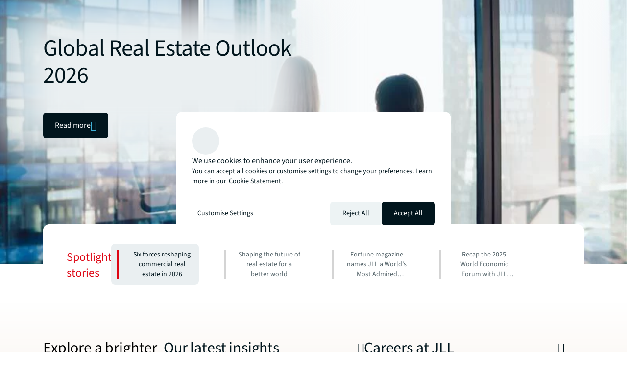

--- FILE ---
content_type: text/html;charset=utf-8
request_url: https://www.jll.com/en-hk/
body_size: 33046
content:
<!DOCTYPE HTML>
<html lang="en-GB" dir="ltr">
    <head>
    <meta charset="UTF-8"/>
    <title>JLL Hong Kong| commercial real estate and property investment</title>
    <script defer="defer" type="text/javascript" src="/.rum/@adobe/helix-rum-js@%5E2/dist/rum-standalone.js"></script>
<link rel="icon" type="image/png" sizes="16x16" href="/content/dam/tech-resources/favicon-16x16.png"/>
    <link rel="icon" type="image/png" sizes="32x32" href="/content/dam/tech-resources/favicon-32x32.png"/>
    <link rel="icon" type="image/png" sizes="192x192" href="/content/dam/tech-resources/android-chrome-192x192.png"/>
    
    <meta name="description" content="Find commercial real estate services and property investment strategies. We work with owners, tenants and investors in the local, national and global markets "/>
    <meta name="template" content="homepage"/>
    <meta name="viewport" content="width=device-width, initial-scale=1"/>
    
    

    
    


    



<script type="application/ld+json">
[{
  "@context" : "https://schema.org",
  "@type" : "BreadcrumbList",
  "itemListElement" : [ {
    "@type" : "ListItem",
    "position" : 1,
    "name" : "Home",
    "item" : "https://www.jll.com/en-hk/"
  } ]
}]
</script>



    


    


    


    


    




    
        <meta property="og:image" content="/content/dam/jllcom/non-text/images/stock/home/25-homepage-shaping-the-future.jpg"/>
    
        <meta property="og:type" content="website"/>
    
        <meta property="og:title" content="Homepage"/>
    
        <meta property="og:url" content="https://www.jll.com/en-hk/.html"/>
    
        <meta property="og:description" content="JLL deploys an innovative, intelligent, and optimistic approach to solving complex challenges – to help shape a better future for real estate."/>
    



    
        <meta name="twitter:title" content="Homepage"/>
    
        <meta name="twitter:description" content="JLL deploys an innovative, intelligent, and optimistic approach to solving complex challenges – to help shape a better future for real estate."/>
    
        <meta name="twitter:image" content="https://s7d1.scene7.com/is/image/joneslanglasalle/25-homepage-shaping-the-future?qlt=85&amp;dpr=off&amp;fmt=webp"/>
    




<link rel="canonical" href="https://www.jll.com/en-hk/"/>


    <link rel="alternate" hreflang="en-us" href="https://www.jll.com/en-us/"/>

    <link rel="alternate" hreflang="en-ca" href="https://www.jll.com/en-ca/"/>

    <link rel="alternate" hreflang="fr-ca" href="https://www.jll.com/fr-ca/"/>

    <link rel="alternate" hreflang="es-mx" href="https://www.jll.com/es-mx/"/>

    <link rel="alternate" hreflang="en-in" href="https://www.jll.com/en-in/"/>

    <link rel="alternate" hreflang="en-jp" href="https://www.jll.com/en-jp/"/>

    <link rel="alternate" hreflang="ja-jp" href="https://www.jll.com/ja-jp/"/>

    <link rel="alternate" hreflang="ko-kr" href="https://www.jll.com/ko-kr/"/>

    <link rel="alternate" hreflang="zh-tw" href="https://www.jll.com/zh-tw/"/>

    <link rel="alternate" hreflang="en-cn" href="https://www.joneslanglasalle.com.cn/en-cn/"/>

    <link rel="alternate" hreflang="zh-cn" href="https://www.joneslanglasalle.com.cn/zh-cn/"/>

    <link rel="alternate" hreflang="en-au" href="https://www.jll.com/en-au/"/>

    <link rel="alternate" hreflang="en-hk" href="https://www.jll.com/en-hk/"/>

    <link rel="alternate" hreflang="zh-hk" href="https://www.jll.com/zh-hk/"/>

    <link rel="alternate" hreflang="en-vn" href="https://www.jll.com/en-sea/"/>

    <link rel="alternate" hreflang="en-th" href="https://www.jll.com/en-sea/"/>

    <link rel="alternate" hreflang="en-id" href="https://www.jll.com/en-sea/"/>

    <link rel="alternate" hreflang="en-my" href="https://www.jll.com/en-sea/"/>

    <link rel="alternate" hreflang="en-ph" href="https://www.jll.com/en-sea/"/>

    <link rel="alternate" hreflang="en-sg" href="https://www.jll.com/en-sea/"/>

    <link rel="alternate" hreflang="en-de" href="https://www.jll.com/en-de/"/>

    <link rel="alternate" hreflang="de-de" href="https://www.jll.com/de-de/"/>

    <link rel="alternate" hreflang="fr-fr" href="https://www.jll.com/fr-fr/"/>

    <link rel="alternate" hreflang="nl-nl" href="https://www.jll.com/nl-nl/"/>

    <link rel="alternate" hreflang="pl-pl" href="https://www.jll.com/pl-pl/"/>

    <link rel="alternate" hreflang="pt-pt" href="https://www.jll.com/pt-pt/"/>

    <link rel="alternate" hreflang="es-es" href="https://www.jll.com/es-es/"/>

    <link rel="alternate" hreflang="ar-sa" href="https://www.jll.com/ar-sa/"/>

    <link rel="alternate" hreflang="en-sa" href="https://www.jll.com/en-sa/"/>

    <link rel="alternate" hreflang="en-gb" href="https://www.jll.com/en-uk/"/>

    <link rel="alternate" hreflang="en-be" href="https://www.jll.com/en-belux/"/>

    <link rel="alternate" hreflang="en-lu" href="https://www.jll.com/en-belux/"/>

    <link rel="alternate" hreflang="en-ae" href="https://www.jll.com/en-ae/"/>

    <link rel="alternate" hreflang="x-default" href="https://www.jll.com/en-us/"/>



    
    <link rel="stylesheet" href="/etc.clientlibs/jll-com-phoenix/clientlibs/clientlib-base.lc-3f3578cc4c62aadf7b08b9321ec3c3cf-lc.min.css" type="text/css">




<script>
    window.endpoints = {
        geolookupUrl: "https:\/\/www\u002Dprod.jll.com\/geolookup"
    };
</script>

<script>
    window.countryList = JSON.parse("{\r\n  \x22AD\x22: \x22Andorra\x22,\r\n  \x22AX\x22: \x22Aland Islands\x22,\r\n  \x22AE\x22: \x22United Arab Emirates\x22,\r\n  \x22AF\x22: \x22Afghanistan\x22,\r\n  \x22AG\x22: \x22Antigua and Barbuda\x22,\r\n  \x22AI\x22: \x22Anguilla\x22,\r\n  \x22AL\x22: \x22Albania\x22,\r\n  \x22AM\x22: \x22Armenia\x22,\r\n  \x22AO\x22: \x22Angola\x22,\r\n  \x22AQ\x22: \x22Antarctica\x22,\r\n  \x22AR\x22: \x22Argentina\x22,\r\n  \x22AS\x22: \x22American Samoa\x22,\r\n  \x22AT\x22: \x22Austria\x22,\r\n  \x22AU\x22: \x22Australia\x22,\r\n  \x22AW\x22: \x22Aruba\x22,\r\n  \x22AZ\x22: \x22Azerbaijan\x22,\r\n  \x22BA\x22: \x22Bosnia and Herzegovina\x22,\r\n  \x22BB\x22: \x22Barbados\x22,\r\n  \x22BD\x22: \x22Bangladesh\x22,\r\n  \x22BE\x22: \x22Belgium\x22,\r\n  \x22BF\x22: \x22Burkina Faso\x22,\r\n  \x22BG\x22: \x22Bulgaria\x22,\r\n  \x22BH\x22: \x22Bahrain\x22,\r\n  \x22BI\x22: \x22Burundi\x22,\r\n  \x22BJ\x22: \x22Benin\x22,\r\n  \x22BL\x22: \x22Saint Barthelemy\x22,\r\n  \x22BM\x22: \x22Bermuda\x22,\r\n  \x22BN\x22: \x22Brunei Darussalam\x22,\r\n  \x22BO\x22: \x22Bolivia\x22,\r\n  \x22BQ\x22: \x22Bonaire, Sint Eustatius and Saba\x22,\r\n  \x22BR\x22: \x22Brazil\x22,\r\n  \x22BS\x22: \x22Bahamas\x22,\r\n  \x22BT\x22: \x22Bhutan\x22,\r\n  \x22BV\x22: \x22Bouvet Island\x22,\r\n  \x22BW\x22: \x22Botswana\x22,\r\n  \x22BY\x22: \x22Belarus\x22,\r\n  \x22BZ\x22: \x22Belize\x22,\r\n  \x22CA\x22: \x22Canada\x22,\r\n  \x22CC\x22: \x22Cocos (Keeling) Islands\x22,\r\n  \x22CD\x22: \x22Democratic Republic of the Congo\x22,\r\n  \x22CF\x22: \x22Central African Republic\x22,\r\n  \x22CG\x22: \x22Congo\x22,\r\n  \x22CH\x22: \x22Switzerland\x22,\r\n  \x22CI\x22: \x22Cote d\x27Ivoire\x22,\r\n  \x22CK\x22: \x22Cook Islands\x22,\r\n  \x22CL\x22: \x22Chile\x22,\r\n  \x22CM\x22: \x22Cameroon\x22,\r\n  \x22CN\x22: \x22China\x22,\r\n  \x22CO\x22: \x22Colombia\x22,\r\n  \x22CR\x22: \x22Costa Rica\x22,\r\n  \x22CU\x22: \x22Cuba\x22,\r\n  \x22CV\x22: \x22Cabo Verde\x22,\r\n  \x22CW\x22: \x22Curacao\x22,\r\n  \x22CX\x22: \x22Christmas Island\x22,\r\n  \x22CY\x22: \x22Cyprus\x22,\r\n  \x22CZ\x22: \x22Czech Republic\x22,\r\n  \x22DE\x22: \x22Germany\x22,\r\n  \x22DJ\x22: \x22Djibouti\x22,\r\n  \x22DK\x22: \x22Denmark\x22,\r\n  \x22DM\x22: \x22Dominica\x22,\r\n  \x22DO\x22: \x22Dominican Republic\x22,\r\n  \x22DZ\x22: \x22Algeria\x22,\r\n  \x22EC\x22: \x22Ecuador\x22,\r\n  \x22EE\x22: \x22Estonia\x22,\r\n  \x22EG\x22: \x22Egypt\x22,\r\n  \x22EH\x22: \x22Western Sahara\x22,\r\n  \x22ER\x22: \x22Eritrea\x22,\r\n  \x22ES\x22: \x22Spain\x22,\r\n  \x22ET\x22: \x22Ethiopia\x22,\r\n  \x22FI\x22: \x22Finland\x22,\r\n  \x22FJ\x22: \x22Fiji\x22,\r\n  \x22FK\x22: \x22Falkland Islands\x22,\r\n  \x22FM\x22: \x22Micronesia\x22,\r\n  \x22FO\x22: \x22Faroe Islands\x22,\r\n  \x22FR\x22: \x22France\x22,\r\n  \x22GA\x22: \x22Gabon\x22,\r\n  \x22GB\x22: \x22United Kingdom\x22,\r\n  \x22GD\x22: \x22Grenada\x22,\r\n  \x22GE\x22: \x22Georgia\x22,\r\n  \x22GF\x22: \x22French Guiana\x22,\r\n  \x22GH\x22: \x22Ghana\x22,\r\n  \x22GI\x22: \x22Gibraltar\x22,\r\n  \x22GG\x22: \x22Guernsey\x22,\r\n  \x22GL\x22: \x22Greenland\x22,\r\n  \x22GM\x22: \x22Gambia\x22,\r\n  \x22GN\x22: \x22Guinea\x22,\r\n  \x22GP\x22: \x22Guadeloupe\x22,\r\n  \x22GQ\x22: \x22Equatorial Guinea\x22,\r\n  \x22GR\x22: \x22Greece\x22,\r\n  \x22GS\x22: \x22South Georgia and the South Sandwich Islands\x22,\r\n  \x22GT\x22: \x22Guatemala\x22,\r\n  \x22GU\x22: \x22Guam\x22,\r\n  \x22GW\x22: \x22Guinea\u002DBissau\x22,\r\n  \x22GY\x22: \x22Guyana\x22,\r\n  \x22HK\x22: \x22Hong Kong\x22,\r\n  \x22HM\x22: \x22Heard and Mcdonald Islands\x22,\r\n  \x22HN\x22: \x22Honduras\x22,\r\n  \x22HR\x22: \x22Croatia\x22,\r\n  \x22HT\x22: \x22Haiti\x22,\r\n  \x22HU\x22: \x22Hungary\x22,\r\n  \x22ID\x22: \x22Indonesia\x22,\r\n  \x22IE\x22: \x22Ireland\x22,\r\n  \x22IL\x22: \x22Israel\x22,\r\n  \x22IM\x22: \x22Isle of Man\x22,\r\n  \x22IN\x22: \x22India\x22,\r\n  \x22IO\x22: \x22British Indian Ocean Territory\x22,\r\n  \x22IQ\x22: \x22Iraq\x22,\r\n  \x22IR\x22: \x22Iran\x22,\r\n  \x22IS\x22: \x22Iceland\x22,\r\n  \x22IT\x22: \x22Italy\x22,\r\n  \x22JE\x22: \x22Jersey\x22,\r\n  \x22JM\x22: \x22Jamaica\x22,\r\n  \x22JO\x22: \x22Jordan\x22,\r\n  \x22JP\x22: \x22Japan\x22,\r\n  \x22KE\x22: \x22Kenya\x22,\r\n  \x22KG\x22: \x22Kyrgyzstan\x22,\r\n  \x22KH\x22: \x22Cambodia\x22,\r\n  \x22KI\x22: \x22Kiribati\x22,\r\n  \x22KM\x22: \x22Comoros\x22,\r\n  \x22KN\x22: \x22Saint Kitts and Nevis\x22,\r\n  \x22KP\x22: \x22North Korea\x22,\r\n  \x22KR\x22: \x22South Korea\x22,\r\n  \x22KW\x22: \x22Kuwait\x22,\r\n  \x22KY\x22: \x22Cayman Islands\x22,\r\n  \x22KZ\x22: \x22Kazakhstan\x22,\r\n  \x22LA\x22: \x22Laos\x22,\r\n  \x22LB\x22: \x22Lebanon\x22,\r\n  \x22LC\x22: \x22Saint Lucia\x22,\r\n  \x22LI\x22: \x22Liechtenstein\x22,\r\n  \x22LK\x22: \x22Sri Lanka\x22,\r\n  \x22LR\x22: \x22Liberia\x22,\r\n  \x22LS\x22: \x22Lesotho\x22,\r\n  \x22LT\x22: \x22Lithuania\x22,\r\n  \x22LU\x22: \x22Luxembourg\x22,\r\n  \x22LV\x22: \x22Latvia\x22,\r\n  \x22LY\x22: \x22Libya\x22,\r\n  \x22MA\x22: \x22Morocco\x22,\r\n  \x22MC\x22: \x22Monaco\x22,\r\n  \x22MD\x22: \x22Moldova\x22,\r\n  \x22ME\x22: \x22Montenegro\x22,\r\n  \x22MF\x22: \x22Saint Martin\x22,\r\n  \x22MG\x22: \x22Madagascar\x22,\r\n  \x22MH\x22: \x22Marshall Islands\x22,\r\n  \x22MK\x22: \x22North Macedonia\x22,\r\n  \x22ML\x22: \x22Mali\x22,\r\n  \x22MM\x22: \x22Myanmar\x22,\r\n  \x22MN\x22: \x22Mongolia\x22,\r\n  \x22MO\x22: \x22Macao\x22,\r\n  \x22MP\x22: \x22Northern Mariana Islands\x22,\r\n  \x22MQ\x22: \x22Martinique\x22,\r\n  \x22MR\x22: \x22Mauritania\x22,\r\n  \x22MS\x22: \x22Montserrat\x22,\r\n  \x22MT\x22: \x22Malta\x22,\r\n  \x22MU\x22: \x22Mauritius\x22,\r\n  \x22MV\x22: \x22Maldives\x22,\r\n  \x22MW\x22: \x22Malawi\x22,\r\n  \x22MX\x22: \x22Mexico\x22,\r\n  \x22MY\x22: \x22Malaysia\x22,\r\n  \x22MZ\x22: \x22Mozambique\x22,\r\n  \x22NA\x22: \x22Namibia\x22,\r\n  \x22NC\x22: \x22New Caledonia\x22,\r\n  \x22NE\x22: \x22Niger\x22,\r\n  \x22NF\x22: \x22Norfolk Island\x22,\r\n  \x22NG\x22: \x22Nigeria\x22,\r\n  \x22NI\x22: \x22Nicaragua\x22,\r\n  \x22NL\x22: \x22Netherlands\x22,\r\n  \x22NO\x22: \x22Norway\x22,\r\n  \x22NP\x22: \x22Nepal\x22,\r\n  \x22NR\x22: \x22Nauru\x22,\r\n  \x22NU\x22: \x22Niue\x22,\r\n  \x22NZ\x22: \x22New Zealand\x22,\r\n  \x22OM\x22: \x22Oman\x22,\r\n  \x22PA\x22: \x22Panama\x22,\r\n  \x22PE\x22: \x22Peru\x22,\r\n  \x22PF\x22: \x22French Polynesia\x22,\r\n  \x22PG\x22: \x22Papua New Guinea\x22,\r\n  \x22PH\x22: \x22Philippines\x22,\r\n  \x22PK\x22: \x22Pakistan\x22,\r\n  \x22PL\x22: \x22Poland\x22,\r\n  \x22PM\x22: \x22Saint Pierre and Miquelon\x22,\r\n  \x22PN\x22: \x22Pitcairn\x22,\r\n  \x22PR\x22: \x22Puerto Rico\x22,\r\n  \x22PS\x22: \x22Palestine\x22,\r\n  \x22PT\x22: \x22Portugal\x22,\r\n  \x22PW\x22: \x22Palau\x22,\r\n  \x22PY\x22: \x22Paraguay\x22,\r\n  \x22QA\x22: \x22Qatar\x22,\r\n  \x22RE\x22: \x22Reunion\x22,\r\n  \x22RO\x22: \x22Romania\x22,\r\n  \x22RS\x22: \x22Serbia\x22,\r\n  \x22RU\x22: \x22Russia\x22,\r\n  \x22RW\x22: \x22Rwanda\x22,\r\n  \x22SA\x22: \x22Saudi Arabia\x22,\r\n  \x22SB\x22: \x22Solomon Islands\x22,\r\n  \x22SC\x22: \x22Seychelles\x22,\r\n  \x22SD\x22: \x22Sudan\x22,\r\n  \x22SE\x22: \x22Sweden\x22,\r\n  \x22SG\x22: \x22Singapore\x22,\r\n  \x22SH\x22: \x22Saint Helena, Ascension and Tristan da Cunha\x22,\r\n  \x22SI\x22: \x22Slovenia\x22,\r\n  \x22SJ\x22: \x22Svalbard and Jan Mayen\x22,\r\n  \x22SK\x22: \x22Slovakia\x22,\r\n  \x22SL\x22: \x22Sierra Leone\x22,\r\n  \x22SM\x22: \x22San Marino\x22,\r\n  \x22SN\x22: \x22Senegal\x22,\r\n  \x22SO\x22: \x22Somalia\x22,\r\n  \x22SR\x22: \x22Suriname\x22,\r\n  \x22SS\x22: \x22South Sudan\x22,\r\n  \x22ST\x22: \x22Sao Tome and Principe\x22,\r\n  \x22SV\x22: \x22El Salvador\x22,\r\n  \x22SX\x22: \x22Sint Maarten\x22,\r\n  \x22SY\x22: \x22Syria\x22,\r\n  \x22SZ\x22: \x22Eswatini\x22,\r\n  \x22TC\x22: \x22Turks and Caicos Islands\x22,\r\n  \x22TD\x22: \x22Chad\x22,\r\n  \x22TF\x22: \x22French Southern Territories\x22,\r\n  \x22TG\x22: \x22Togo\x22,\r\n  \x22TH\x22: \x22Thailand\x22,\r\n  \x22TJ\x22: \x22Tajikistan\x22,\r\n  \x22TK\x22: \x22Tokelau\x22,\r\n  \x22TM\x22: \x22Turkmenistan\x22,\r\n  \x22TN\x22: \x22Tunisia\x22,\r\n  \x22TO\x22: \x22Tonga\x22,\r\n  \x22TL\x22: \x22Timor\u002DLeste\x22,\r\n  \x22TR\x22: \x22Turkiye\x22,\r\n  \x22TT\x22: \x22Trinidad and Tobago\x22,\r\n  \x22TV\x22: \x22Tuvalu\x22,\r\n  \x22TW\x22: \x22Taiwan\x22,\r\n  \x22TZ\x22: \x22Tanzania\x22,\r\n  \x22UA\x22: \x22Ukraine\x22,\r\n  \x22UG\x22: \x22Uganda\x22,\r\n  \x22UM\x22: \x22United States Minor Outlying Islands\x22,\r\n  \x22US\x22: \x22United States\x22,\r\n  \x22UY\x22: \x22Uruguay\x22,\r\n  \x22UZ\x22: \x22Uzbekistan\x22,\r\n  \x22VA\x22: \x22Holy See\x22,\r\n  \x22VC\x22: \x22Saint Vincent and the Grenadines\x22,\r\n  \x22VE\x22: \x22Venezuela\x22,\r\n  \x22VG\x22: \x22British Virgin Islands\x22,\r\n  \x22VI\x22: \x22U.S. Virgin Islands\x22,\r\n  \x22VN\x22: \x22Vietnam\x22,\r\n  \x22VU\x22: \x22Vanuatu\x22,\r\n  \x22WF\x22: \x22Wallis and Futuna\x22,\r\n  \x22WS\x22: \x22Samoa\x22,\r\n  \x22XK\x22: \x22Kosovo\x22,\r\n  \x22YE\x22: \x22Yemen\x22,\r\n  \x22YT\x22: \x22Mayotte\x22,\r\n  \x22ZA\x22: \x22South Africa\x22,\r\n  \x22ZM\x22: \x22Zambia\x22,\r\n  \x22ZW\x22: \x22Zimbabwe\x22\r\n}");
</script>




<!-- be_ixf, sdk, gho-->
<meta name="be:sdk" content="java_sdk_1.6.13" />
<meta name="be:timer" content="40ms" />
<meta name="be:norm_url" content="https://www.jll.com/en-hk/" />
<meta name="be:capsule_url" content="https://ixfd1-api.bc0a.com/api/ixf/1.0.0/get_capsule/f00000000256138/1210732544" />
<meta name="be:api_dt" content="pny_2025; pnm_11; pnd_17; pnh_10; pnmh_18; pn_epoch:1763403523231" />
<meta name="be:mod_dt" content="pny_1969; pnm_12; pnd_31; pnh_16; pnmh_00; pn_epoch:0" />
<meta name="be:orig_url" content="https://www.jll.com/en-hk/" />
<meta name="be:messages" content="189" /><script type="text/javascript">void 0===window.BEJSSDKObserver&&function(e){var n=void 0,t=[],E=[],i=window.document,r=window.MutationObserver||window.WebKitMutationObserver;function d(e,n,t){for(var d=i.querySelectorAll(e),_=0,o=d.length;_<o;_++)if(-1==t||_ in t){for(var a=d[_],l=0;l<E.length;l++)if(E[l]==a.className||E[l]==a.id)return;a.className&&E.push(a.className),a.id&&E.push(a.id),a.ready&&null!=r||(a.ready=!0,n.call(a,a))}}function _(){t.forEach(function(e){return d(e.selector,e.fn,e.indexList)})}e.jsElementReady=function(e,E,o){return undefined===o&&(o=[]).push(0),null!=r?(n||(n=new r(_)).observe(i.documentElement,{childList:!0,subtree:!0}),t.push({selector:e,fn:E,indexList:o})):(document.addEventListener||(document.addEventListener=document.attachEvent),document.addEventListener("DOMContentLoaded",function(n){for(var t=i.querySelectorAll(e),r=0,d=t.length;r<d;r++)if(-1==o||r in o){var _=t[r];_.ready=!0,E.call(_,_)}})),d(e,E,o),function(){return function(e,E){for(var i=t.length;i--;){var r=t[i];r.selector===e&&r.fn===E&&(t.splice(i,1),!t.length&&n&&(n.disconnect(),n=null))}}(e,E)}}}(window.BEJSSDKObserver=window.BEJSSDKObserver||{});var jsElementReady=window.BEJSSDKObserver.jsElementReady;void 0===window.BELinkBlockGenerator&&function(e){e.MAXIMUM_HEADLINE_LENGTH=100,e.MAXIMUM_DESC_LENGTH=200,e.IND_LINK_BLOCK_TYPE_URL_TYPE=0,e.IND_LINK_BLOCK_TYPE_HEADLINE_TYPE=1,e.IND_LINK_BLOCK_TYPE_DESCRIPTION_TYPE=2,e.IND_LINK_BLOCK_TYPE_IMAGE_TYPE=3,e.REPLACEMENT_STRATEGY_OVERWRITE=0,e.REPLACEMENT_STRATEGY_POST_APPEND_ELEMENT=1,e.REPLACEMENT_STRATEGY_PRE_APPEND_ELEMENT=2,e.REPLACEMENT_STRATEGY_PRE_APPEND_PARENT=3,e.setMaximumHeadlineLength=function(n){e.MAXIMUM_HEADLINE_LENGTH=n},e.setMaximumDescriptionLength=function(n){e.MAXIMUM_DESC_LENGTH=n},e.generateIndividualLinks=function(n,t,E){var i=t[0],r=document.createElement(i),d=t[1],_=t[2],o=t[3];for(var a in d)r.setAttribute(a,d[a]);var l=!1;if(_.indexOf(e.IND_LINK_BLOCK_TYPE_URL_TYPE)>=0&&(r.setAttribute("href",E.url),l=!0),_.indexOf(e.IND_LINK_BLOCK_TYPE_HEADLINE_TYPE)>=0&&E.h1){var s=E.h1;s.length>e.MAXIMUM_HEADLINE_LENGTH&&(s=s.substring(0,e.MAXIMUM_HEADLINE_LENGTH)+"...");var L=document.createTextNode(s);r.appendChild(L),l=!0}if(_.indexOf(e.IND_LINK_BLOCK_TYPE_DESCRIPTION_TYPE)>=0&&E.desc){var T=E.desc;T.length>e.MAXIMUM_DESC_LENGTH&&(T=T.substring(0,e.MAXIMUM_DESC_LENGTH)+"...");L=document.createTextNode(T);r.appendChild(L),l=!0}if(_.indexOf(e.IND_LINK_BLOCK_TYPE_IMAGE_TYPE)>=0&&E.image&&(r.setAttribute("src",E.image),l=!0),l||0==_.length){for(var u=0;u<o.length;u++){var c=o[u];e.generateIndividualLinks(r,c,E)}n.appendChild(r)}},e.insertLinkBlocks=function(n,t,E,i,r,d){if(null!=n){if(t==e.REPLACEMENT_STRATEGY_OVERWRITE)for(;n.firstChild;)n.removeChild(n.firstChild);for(var _=n,o=0;o<E.length;o++){var a=E[o],l=a[0],s=document.createElement(l),L=a[1];for(var T in L)s.setAttribute(T,L[T]);if(d&&d[0]==o){var u=d[1],c=document.createElement(u),N=d[2],f=d[3];for(var A in N)c.setAttribute(A,N[A]);var v=document.createTextNode(f);c.appendChild(v),s.appendChild(c)}if(o==E.length-1)for(var P=0;P<r.length;P++)for(var I=r[P],M=0;M<i.length;M++)e.generateIndividualLinks(s,i[M],I);if(_==n)if(t==e.REPLACEMENT_STRATEGY_PRE_APPEND_ELEMENT)_.insertBefore(s,n.firstChild);else if(t==e.REPLACEMENT_STRATEGY_PRE_APPEND_PARENT){_.parentElement.insertBefore(s,_)}else _.appendChild(s);else _.appendChild(s);_=s}}}}(window.BELinkBlockGenerator=window.BELinkBlockGenerator||{});</script>
<style>
.be-ix-link-block .be-related-link-container {text-align: center;}
.be-ix-link-block .be-related-link-container .be-label {margin: 0;color: #56656b;font-size: 16px;font-family: 'Source Sans Pro';font-weight: 500;}
.be-ix-link-block .be-related-link-container .be-list {display: inline-block;list-style: none;margin: 0;padding: 0;}
.be-ix-link-block .be-related-link-container .be-list .be-list-item {display: inline-block;margin-right: 20px;}
.be-ix-link-block .be-related-link-container .be-list .be-list-item:last-child {margin-right: 0;}
.be-ix-link-block .be-related-link-container .be-list .be-list-item .be-related-link {color: #01151d;font-family: 'Source Sans Pro';text-decoration: none;}

@media (max-width: 767px) {
.be-ix-link-block .be-related-link-container .be-label {width: 100%;}
.be-ix-link-block .be-related-link-container .be-list {display: block;width: 100%;}
.be-ix-link-block .be-related-link-container .be-list .be-list-item {display: block; margin-right: 0; margin-top: 16px;}}
@media (min-width: 768px) {
.be-ix-link-block .be-related-link-container {display: flex; justify-content: center;}
.be-ix-link-block .be-related-link-container .be-label {display: inline-block;margin-right: 20px;flex-basis: 150px;flex-grow: 0;flex-shrink: 0;}
.be-ix-link-block .be-related-link-container .be-list {width: auto;}}
</style>
        

<script id="be-app-script" data-testmode="false" data-delay='0' data-customerid="f00000000256138" src="https://app-cf.bc0a.com/corejs/be-app.js"></script>



<script type="text/javascript">
            (function() {
                window.ContextHub = window.ContextHub || {};

                /* setting paths */
                ContextHub.Paths = ContextHub.Paths || {};
                ContextHub.Paths.CONTEXTHUB_PATH = "/conf/jll-com-phoenix/settings/cloudsettings/contexthub-container/contexthub";
                ContextHub.Paths.RESOURCE_PATH = "\/content\/jll\u002Dcom\u002Dphoenix\/country\/apac\/hk\/en\/_jcr_content\/contexthub";
                ContextHub.Paths.SEGMENTATION_PATH = "";
                ContextHub.Paths.CQ_CONTEXT_PATH = "";

                /* setting initial constants */
                ContextHub.Constants = ContextHub.Constants || {};
                ContextHub.Constants.ANONYMOUS_HOME = "/home/users/X/XvtNiEVO_K3Hbnd1zwpP";
                ContextHub.Constants.MODE = "no-ui";
            }());
        </script><script src="/etc/cloudsettings.kernel.js/conf/jll-com-phoenix/settings/cloudsettings/contexthub-container/contexthub" type="text/javascript"></script>



<script>
    window.translations = {"Milwaukee":"Milwaukee","Charleston":"Charleston","Belgrade":"Belgrade","Data and analytics solutions":"Data and analytics solutions","Bordeaux":"Bordeaux","Investment sales and advisory":"Investment sales and advisory","England":"England","Product":"Product","Austin":"Austin","Design":"Design","Test tag page creation":"Test tag page creation","Washington, DC":"Washington, DC","Guangzhou":"Guangzhou","Ottawa":"Ottawa","Newfoundland and Labrador":"Newfoundland and Labrador","China Mainland":"China Mainland","Green buildings":"Green buildings","Seattle":"Seattle","Bengaluru":"Bengaluru","Lisbon":"Lisbon","Nashville":"Nashville","California":"California","Hyderabad":"Hyderabad","Derivative advisory":"Derivative advisory","Mississippi":"Mississippi","Finland":"Finland","Leipzig":"Leipzig","Proptech":"Proptech","Consideration":"Consideration","Maryland":"Maryland","Lease restructuring":"Lease restructuring","Hanover":"Hanover","Puerto Rico":"Puerto Rico","East of England":"East of England","Capital planning solutions":"Capital planning solutions","Rhein-Neckar":"Rhein-Neckar","Oklahoma":"Oklahoma","Lille":"Lille","Newcastle":"Newcastle","Brokerage platform":"Brokerage platform","Arkansas":"Arkansas","Mumbai":"Mumbai","Asset performance analytics":"Asset performance analytics","Decarbonization strategy":"Decarbonisation strategy","Infrastructure advisory":"Infrastructure advisory","North Dakota":"North Dakota","Nevada":"Nevada","Project management tools":"Project management tools","Living and multifamily":"Living and multifamily","Exeter":"Exeter","Agency lending":"Agency lending","Lyon":"Lyon","Benchmarking":"Benchmarking","United Arab Emirates":"United Arab Emirates","Predictive analytics tools":"Predictive analytics tools","Kenya":"Kenya","tag creation 4":"Tag creation 4","Michigan":"Michigan","Surabaya":"Surabaya","Awards":"Awards","Southampton":"Southampton","Space management solutions":"Space management solutions","Orlando":"Orlando","Jakarta":"Jakarta","Fukuoka":"Fukuoka","Occupancy planning":"Occupancy planning","Israel":"Israel","Osaka":"Osaka","Montreal":"Montreal","Location relevance":"Location relevance","Mexico City":"Mexico City","Asset management platform":"Asset management platform","Wyoming":"Wyoming","Jeddah":"Jeddah","Johannesburg":"Johannesburg","Special purpose":"Special purpose","Project management":"Project management","Marseille":"Marseille","Malaysia":"Malaysia","Regional":"Regional","Oakland":"Oakland","Global":"Global","Retail":"Retail","Technology management":"Technology management","Rome":"Rome","Debt":"Debt","Tokyo":"Tokyo","Brazil":"Brazil","Insight":"Insight","Life sciences":"Life sciences","Client stories landing":"Client stories landing","Jacksonville":"Jacksonville","State or Province":"State or Province","Sacramento":"Sacramento","Barcelona":"Barcelona","Long Island":"Long Island","Perth":"Perth","Careers":"Careers","Ecommerce":"Ecommerce","Test page creation 2":"Test page creation 2","Prague":"Prague","Brand":"Brand","Data centers":"Data centres","Italy":"Italy","Loyalty":"Loyalty","Local knowledge":"Local knowledge","Workplace analytics tools":"Workplace analytics tools","Vermont":"Vermont","Responsive":"Responsive","Corporate":"Corporate","Scotland":"Scotland","Alabama":"Alabama","West Virginia":"West Virginia","Rotterdam":"Rotterdam","Contact page":"Contact page","Agency leasing":"Agency leasing","Hub":"Hub","Minneapolis":"Minneapolis","Colorado":"Colorado","Honolulu":"Honolulu","Energy management system":"Energy management system","Technology leader":"Technology leader","Debt management system":"Debt management system","Hybrid workplace":"Hybrid workplace","Topical lens":"Topical lens","Government incentives":"Government incentives","Korea":"Korea","District of Columbia":"District of Columbia","New York":"New York","Prince Edward Island":"Prince Edward Island","Topics":"Topics","Report":"Report","Audiences":"Audiences","Shareholder":"Shareholder","People":"People","Tenant representation":"Tenant representation","Ghosted":"Ghosted","Minnesota":"Minnesota","Xi\u0027an":"Xi\u0027an","Property management":"Property management","1.11":"1.11","Market dynamics":"Market dynamics","San Francisco":"San Francisco","Regeneration":"Regeneration","People search":"People search","Kochi":"Kochi","Cairo":"Cairo","São Paulo":"São Paulo","Ohio":"Ohio","Carbon management platform":"Carbon management platform","Recruitment article":"Recruitment article","North Carolina":"North Carolina","Nottingham":"Nottingham","Westchester":"Westchester","Test tag 1.9.1.1":"Test tag 1.9.1.1","Casablanca":"Casablanca","Bucharest":"Bucharest","Healthcare property":"Healthcare property","Developer":"Developer","Hangzhou":"Hangzhou","Portugal":"Portugal","Copenhagen":"Copenhagen","Chennai":"Chennai","Morocco":"Morocco","Affordable housing":"Affordable housing","Data centers property":"Data centres property","Shenzhen":"Shenzhen","Wellington":"Wellington","Kansas City":"Kansas City","Montana":"Montana","Mid-Atlantic":"Mid-Atlantic","Kentucky":"Kentucky","Test tag 1.2.1":"Test tag 1.2.1","Saskatchewan":"Saskatchewan","Delaware":"Delaware","Florida":"Florida","India":"India","Beijing":"Beijing","Bangkok":"Bangkok","Supply chain":"Supply chain","Canada":"Canada","Santiago":"Santiago","Madrid":"Madrid","Taiwan":"Taiwan","Listing management platform":"Listing management platform","Columbus":"Columbus","Lens":"Lens","Canberra":"Canberra","Virginia":"Virginia","Toronto":"Toronto","Germany":"Germany","Cologne":"Cologne","Industries":"Industries","Ahmedabad":"Ahmedabad","Americas":"Americas","Insights landing":"Insights landing","Chaptered summary":"Chaptered summary","Manitoba":"Manitoba","Portland":"Portland","United States":"United States","Adelaide":"Adelaide","Rhein-Ruhr":"Rhein-Ruhr","Content type":"Content type","Moscow":"Moscow","Project and development services":"Project and development services","Profile":"Profile","South Carolina":"South Carolina","Costa Rica":"Costa Rica","Hobart":"Hobart","Vietnam":"Vietnam","Energy":"Energy","External profile":"External profile","Yorkshire":"Yorkshire","New Orleans":"New Orleans","Denver":"Denver","Buenos Aires":"Buenos Aires","Nigeria":"Nigeria","San Antonio":"San Antonio","Government":"Government","Webinar":"Webinar","South":"South","Public sector solutions":"Public sector solutions","Decarbonization planning":"Decarbonization planning","Lab":"Lab","Mobile":"Mobile","Switzerland":"Switzerland","Namur":"Namur","Spain":"Spain","MENA":"Mena","Distressed asset services":"Distressed asset services","Automated collection":"Automated collection","East Midlands":"East Midlands","Energy management":"Energy management","Products":"Products","Alberta":"Alberta","Cardiff":"Cardiff","Capital flows":"Capital flows","Integrated workplace management solutions":"Integrated workplace management solutions","Dublin":"Dublin","Index collection":"Index collection","Seville":"Seville","Riyadh":"Riyadh","New York City":"New York City","Education":"Education","Sustainability":"Sustainability","Industrial and logistics":"Industrial and logistics","Pittsburgh":"Pittsburgh","Portfolio analytics tools":"Portfolio analytics tools","Kitchener":"Kitchener","LATAM":"Latam","Europe":"Europe","Berlin":"Berlin","Phuket":"Phuket","News landing":"News landing","Conversion":"Conversion","Space visualization":"Space visualization","Bogota":"Bogota","Facilities management":"Facilities management","Industry lens":"Industry lens","Cherry Hill":"Cherry Hill","Exclude personalization":"Exclude personalisation","Edmonton":"Edmonton","Design services":"Design services","Collection":"Collection","Women inspire":"Women inspire","Tampa":"Tampa","Ontario":"Ontario","Construction management":"Construction management","Test tag 1.9.2.1":"Test tag 1.9.2.1","Madison":"Madison","Delhi":"Delhi","Frankfurt":"Frankfurt","Maine":"Maine","Ann Arbor":"Ann Arbor","Tennessee":"Tennessee","Macau":"Macau","Marketing":"Marketing","Darwin":"Darwin","Client story":"Client story","Occupier":"Occupier","Ireland":"Ireland","Sale and leaseback":"Sale and leaseback","Sustainability strategy":"Sustainability strategy","Edinburgh":"Edinburgh","Manufacturing":"Manufacturing","France":"France","Dusseldorf":"Dusseldorf","San Juan":"San Juan","Company or pr":"Company or PR","Employee story":"Employee story","Inclusivity":"Inclusivity","Fort Lauderdale":"Fort Lauderdale","West":"West","Podcast":"Podcast","East Rutherford":"East Rutherford","Work order management system":"Work order management system","South East England":"South East England","Series":"Series","Midwest":"Midwest","Orange County":"Orange County","Engineering and operations":"Engineering and operations","Norway":"Norway","Sustainability focused":"Sustainability focused","Mexico":"Mexico","Strategy":"Strategy","Los Angeles":"Los Angeles","Capital markets":"Capital markets","Glen Waverley":"Glen Waverley","Investor":"Investor","Editorial collection":"Editorial collection","Paris":"Paris","Houston":"Houston","Location strategy":"Location strategy","Owner":"Owner","Strategy and design":"Strategy and design","Bali":"Bali","Indiana":"Indiana","Residential":"Residential","Wales":"Wales","Sustainable operations":"Sustainable operations","Test tag 1.20":"Test tag 1.20","Building systems integration":"Building systems integration","Cincinnati":"Cincinnati","Data center":"Data centre","Sunshine Coast":"Sunshine Coast","Kazakhstan":"Kazakhstan","Tag page creation test 1":"Tag page creation test 1","External location":"External location","Vendor management system":"Vendor management system","Tianjin":"Tianjin","Tag page creation test 2":"Tag page creation test 2","Bertrange":"Bertrange","Panama":"Panama","IWMS platform":"IWMS platform","Argentina":"Argentina","Warsaw":"Warsaw","St. Petersburg":"St. Petersburg","Property type lens":"Property type lens","British Columbia":"British Columbia","Loan sales":"Loan sales","Asset management":"Asset management","Land":"Land","Budapest":"Budapest","Infrastructure and renewables":"Infrastructure and renewables","Milan":"Milan","Renewable energy":"Renewable energy","On-site experience":"On-site experience","Illinois":"Illinois","London":"London","Georgia":"Georgia","Parramatta":"Parramatta","Idaho":"Idaho","Sydney":"Sydney","Content priority":"Content priority","New Brunswick":"New Brunswick","Office":"Office","Christchurch":"Christchurch","Qingdao":"Qingdao","Leasing":"Leasing","Louisville":"Louisville","Hamburg":"Hamburg","Geneva":"Geneva","Dubai":"Dubai","Washington":"Washington","Coimbatore":"Coimbatore","Sweden":"Sweden","Missouri":"Missouri","Poland":"Poland","Nuremberg":"Nuremberg","Data center property":"Data centre property","tag creation test 3":"Tag creation test 3","Dallas":"Dallas","Helsinki":"Helsinki","Gothenburg":"Gothenburg","Compliance management system":"Compliance management system","Wisconsin":"Wisconsin","Des Moines":"Des Moines","Occupancy and space planning tools":"Occupancy and space planning tools","North Sydney":"North Sydney","Future of real estate":"Future of real estate","Shanghai":"Shanghai","Chandigarh":"Chandigarh","Hawaii":"Hawaii","Rio de Janeiro":"Rio de Janeiro","Podcast series":"Podcast series","Normal":"Normal","Birmingham":"Birmingham","Services":"Services","Czech Republic":"Czech Republic","EV charging solutions":"EV charging solutions","Baltimore":"Baltimore","New Mexico":"New Mexico","Talent acquisition":"Talent acquisition","Event":"Event","Australia":"Australia","Portfolio management":"Portfolio management","Artificial intelligence":"Artificial intelligence","Expertise":"Expertise","Philadelphia":"Philadelphia","Detroit":"Detroit","Charlotte":"Charlotte","Marketing article":"Marketing article","Lagos":"Lagos","Kiev":"Kiev","Zurich":"Zurich","Melbourne":"Melbourne","Sub-Saharan Africa":"Sub-Saharan Africa","Sustainability services":"Sustainability services","Lender":"Lender","Curitiba":"Curitiba","Brisbane":"Brisbane","Luxembourg":"Luxembourg","Bristol":"Bristol","Northwest England":"Northwest England","Guadalajara":"Guadalajara","CMMS platform":"CMMS platform","Relocation management":"Relocation management","Economics":"Economics","Colombia":"Colombia","Oslo":"Oslo","Gurgaon":"Gurgaon","Calgary":"Calgary","Landing page":"Landing page","Kolkata":"Kolkata","Kansas":"Kansas","Student housing":"Student housing","Strategic consulting":"Strategic consulting","Bratislava":"Bratislava","Financial services":"Financial services","Pennsylvania":"Pennsylvania","Iowa":"Iowa","Campaign":"Campaign","Eindhoven":"Eindhoven","Occupier trends":"Occupier trends","Texas":"Texas","Lease management system":"Lease management system","Space planning":"Space planning","Al Khobar":"Al Khobar","Pune":"Pune","Richmond":"Richmond","Indianapolis":"Indianapolis","Guide":"Guide","Singapore":"Singapore","Legal":"Legal","Featured":"Featured","Southeast":"Southeast","Nebraska":"Nebraska","Russia":"Russia","Winnipeg":"Winnipeg","Netherlands":"Netherlands","Job seeker":"Job seeker","Quality":"Quality","News":"News","Chongqing":"Chongqing","Alaska":"Alaska","Phoenix":"Phoenix","Nice â Sofia Antipolis":"Nice â Sofia Antipolis","Value and risk advisory":"Value and risk advisory","Homepage":"Homepage","Media or Analyst":"Media or Analyst","Romania":"Romania","Panama City":"Panama City","Philippines":"Phillippines","Norwich":"Norwich","Global capability centers":"Global capability centres","Quebec":"Quebec","South Dakota":"South Dakota","New Jersey":"New Jersey","Net-zero":"Net-zero","Miami":"Miami","Rennes":"Rennes","Test tag 1.8":"Test tag 1.8","Regulation":"Regulation","Hotels and hospitality":"Hotels and hospitality","Shanghai-Pudong":"Shanghai-Pudong","Test tag 1.1":"Test tag 1.1","Location":"Location","Indonesia":"Indonesia","Transaction management system":"Transaction management system","Awareness":"Awareness","Capital planning":"Capital planning","Decarbonization":"Decarbonisation","Fort Worth":"Fort Worth","Monterrey":"Monterrey","Utah":"Utah","Sports and entertainment":"Sports and entertainment","San Diego":"San Diego","Asia Pacific":"Asia Pacific","Antwerp":"Antwerp","Special":"Special","Mascot":"Mascot","Data quality management tools":"Data quality management tools","Investment banking":"Investment banking","Chile":"Chile","Istanbul":"Istanbul","Arizona":"Arizona","Las Vegas":"Las Vegas","AI solutions":"AI solutions","Boston":"Boston","Munich":"Munich","Leeds":"Leeds","Montgomery":"Montgomery","Ukraine":"Ukraine","Local":"Local","Property management platform":"Property management platform","Hanoi":"Hanoi","Midlands":"Midlands","Abu Dhabi":"Abu Dhabi","Self storage":"Self storage","Journey stages":"Journey stages","Transactions":"Transactions","Belgium":"Belgium","Connecticut":"Connecticut","Boise":"Boise","Country":"Country","South Africa":"South Africa","Cities":"Cities","Peru":"Peru","Future of work":"Future of work","Investment":"Investment","Smart building technology":"Smart building technology","Vancouver":"Vancouver","Iselin":"Iselin","Hong Kong":"Hong Kong","Grand Rapids":"Grand Rapids","Retrofitting":"Retrofitting","Research":"Research","Thailand":"Thailand","Series collection":"Series collection","Property management solutions":"Property management solutions","Amsterdam":"Amsterdam","Massachusetts":"Massachusetts","Salt Lake City":"Salt Lake City","Macroeconomics":"Macroeconomics","St. Louis":"St. Louis","Coworking and flex":"Coworking and flex","Nanjing":"Nanjing","Green leasing":"Green leasing","Raleigh":"Raleigh","EMEA":"EMEA","Test tags":"Test tags","Uruguay":"Uruguay","Sri Lanka":"Sri Lanka","Debt advisory":"Debt advisory","United Kingdom":"United Kingdom","San Rafael":"San Rafael","Asset management solutions":"Asset management solutions","Partnership":"Partnership","Porto":"Porto","Louisiana":"Louisiana","Healthcare":"Healthcare","Workplace management":"Workplace management","Market intelligence platform":"Market intelligence platform","Corporate news":"Corporate news","Facilities management technology":"Facilities management technology","Outlook":"Outlook","Facilities management solutions":"Facilities management solutions","Mississauga":"Mississauga","Technology":"Technology","Interactive":"Interactive","Memphis":"Memphis","Wrocław":"Wrocław","Business and professional services":"Business and professional services","Gold Coast":"Gold Coast","Brussels":"Brussels","Tel Aviv":"Tel Aviv","Insightful":"Insightful","Hungary":"Hungary","Japan":"Japan","External property":"External property","Toulouse":"Toulouse","Parsippany":"Parsippany","Ho Chi Minh City":"Ho Chi Minh City","Stockholm":"Stockholm","Lease administration":"Lease administration","New Zealand":"New Zealand","Shenyang":"Shenyang","News release":"News release","Risk management":"Risk management","Northeast":"Northeast","Oregon":"Oregon","Gdańsk":"Gdańsk","Workplace experience solutions":"Workplace experience solutions","Stuttgart":"Stuttgart","Egypt":"Egypt","Seniors housing":"Seniors housing","Capital markets quants":"Capital markets quants","External source":"External source","AI-powered CRE solutions":"AI-powered CRE solutions","Auckland":"Auckland","Cleveland":"Cleveland","Lease administration platform":"Lease administration platform","Property types":"Property types","Saudi Arabia":"Saudi Arabia","South England":"South England","Lima":"Lima","Atlanta":"Atlanta","Wuhan":"Wuhan","Perspectives":"Perspectives","Silicon Valley":"Silicon Valley","Slovakia":"Slovakia","Operations and management":"Operations and management","Serbia":"Serbia","Rhode Island":"Rhode Island","Test tag 1.9.2":"Test tag 1.9.2","Nantes":"Nantes","Chicago":"Chicago","Test tag 1.9.1":"Test tag 1.9.1","Service":"Service","Tijuana":"Tijuana","Strasbourg":"Strasbourg","Turkiye":"Turkiye","Nova Scotia":"Nova Scotia","Chengdu":"Chengdu","New Hampshire":"New Hampshire","Denmark":"Denmark","Manchester":"Manchester","Hartford":"Hartford","Kraków":"Kraków","Stockton":" Stockton"}
</script>

<script>
    window.jllDataLayer = window.jllDataLayer || [];

    window.analyticsPageData = {
        authors: "",
        locale: "www.jll.com\/hk\/en",
        language: "en",
        country: "Hong Kong SAR China",
        datePublished: "",
        tagTitles: "".split(","),
    };
</script>

<script>
    window.searchConfigProvider = {
        domain: "https:\/\/www.jll.com",
        subscriptionIdentifier: "8f6a4de5b0144673acaa89b03aac035e",
        countries: "Hong Kong,Macau"
    };
</script>

<script>
    window.dynamicPages = {
        people: "https:\/\/www.jll.com\/en\u002Dhk\/people\/bio\u002Dbroker\/",
        leadership: "https:\/\/www.jll.com\/en\u002Dhk\/about\u002Djll\/leadership\/bio\u002Dleader\/",
        peopleSearch: "https:\/\/www.jll.com\/en\u002Dhk\/people",
        locationSearch: "https:\/\/www.jll.com\/en\u002Dhk\/locations",
        contentSearch: "https:\/\/www.jll.com\/en\u002Dhk\/content\u002Dsearch",
        siteSearch: "https:\/\/www.jll.com\/en\u002Dhk\/search?"
    };
</script>
    
    
    

    

    


        <script type="text/javascript" src="//assets.adobedtm.com/086cfb3c0253/8c06c90b7d00/launch-2fc3ae17aad5.min.js" async></script>


    
    <script src="/etc.clientlibs/jll-com-phoenix/clientlibs/clientlib-dependencies.lc-d41d8cd98f00b204e9800998ecf8427e-lc.min.js"></script>


    
    <link rel="stylesheet" href="/etc.clientlibs/jll-com-phoenix/clientlibs/clientlib-dependencies.lc-d41d8cd98f00b204e9800998ecf8427e-lc.min.css" type="text/css">
<link rel="stylesheet" href="/etc.clientlibs/jll-com-phoenix/clientlibs/clientlib-site.lc-44d47468f3623b4aa26ab2b42ac0401a-lc.min.css" type="text/css">


    
    
    <script async src="/etc.clientlibs/core/wcm/components/commons/datalayer/v2/clientlibs/core.wcm.components.commons.datalayer.v2.lc-1e0136bad0acfb78be509234578e44f9-lc.min.js"></script>


    
    <script async src="/etc.clientlibs/core/wcm/components/commons/datalayer/acdl/core.wcm.components.commons.datalayer.acdl.lc-bf921af342fd2c40139671dbf0920a1f-lc.min.js"></script>



    
    
</head>
    <body class="page basicpage" id="page-5be51eaddc" data-cmp-link-accessibility-enabled data-cmp-link-accessibility-text="opens in a new tab" data-cmp-data-layer-enabled data-cmp-data-layer-name="adobeDataLayer">
        <script>
            var dataLayerName = 'adobeDataLayer' || 'adobeDataLayer';
            window[dataLayerName] = window[dataLayerName] || [];
            window[dataLayerName].push({
                page: JSON.parse("{\x22page\u002D5be51eaddc\x22:{\x22@type\x22:\x22jll\u002Dcom\u002Dphoenix\/components\/page\x22,\x22repo:modifyDate\x22:\x222025\u002D12\u002D17T11:12:58Z\x22,\x22dc:title\x22:\x22Homepage\x22,\x22dc:description\x22:\x22JLL deploys an innovative, intelligent, and optimistic approach to solving complex challenges – to help shape a better future for real estate.\x22,\x22xdm:template\x22:\x22\/conf\/jll\u002Dcom\u002Dphoenix\/settings\/wcm\/templates\/homepage\x22,\x22xdm:language\x22:\x22en\u002DGB\x22,\x22xdm:tags\x22:[],\x22repo:path\x22:\x22\/content\/jll\u002Dcom\u002Dphoenix\/country\/apac\/hk\/en.html\x22}}"),
                event:'cmp:show',
                eventInfo: {
                    path: 'page.page\u002D5be51eaddc'
                }
            });
        </script>
        
        
            

<div class="cmp-page__skiptomaincontent">
    <a class="cmp-page__skiptomaincontent-link" href="#main">Skip to main content</a>
</div>

    <link rel="stylesheet" href="/etc.clientlibs/core/wcm/components/page/v2/page/clientlibs/site/skiptomaincontent.lc-696ce9a06faa733b225ffb8c05f16db9-lc.min.css" type="text/css">



            
<div class="root container responsivegrid home-page">

    
    <div id="container-1f7e594d57" class="cmp-container">
        


<div class="aem-Grid aem-Grid--12 aem-Grid--default--12 ">
    
    <header class="experiencefragment aem-GridColumn aem-GridColumn--default--12">
<div id="experiencefragment-f990b87a3a" class="cmp-experiencefragment cmp-experiencefragment--header">


    
    
    
    <div id="container-474adb159b" class="cmp-container">
        
        <div class="header">
<react-component data-component="header" data-config="{&#34;logo&#34;:{&#34;opensInNewTab&#34;:false,&#34;linkURL&#34;:&#34;/en-hk/&#34;,&#34;decorative&#34;:false,&#34;widths&#34;:[],&#34;lazyEnabled&#34;:false,&#34;lazyThreshold&#34;:0,&#34;dmImage&#34;:false,&#34;image&#34;:{&#34;uuid&#34;:&#34;aee310dc-4522-45e5-9de2-6c11963b09d7&#34;,&#34;src&#34;:&#34;/content/experience-fragments/jll-com-phoenix/country/apac/hk/en/header/master/_jcr_content/root/header/logo.coreimg.png/1751367630443/base-logo.png&#34;,&#34;alt&#34;:&#34;JLL Logo&#34;,&#34;imageLink&#34;:{&#34;accessibilityLabel&#34;:&#34;JLL Logo&#34;,&#34;valid&#34;:true,&#34;url&#34;:&#34;/en-hk.html&#34;},&#34;sizes&#34;:&#34;&#34;,&#34;lazyEnabled&#34;:true,&#34;id&#34;:&#34;image-af587eb25d&#34;,&#34;:type&#34;:&#34;core/wcm/components/image/v3/image&#34;,&#34;dataLayer&#34;:{&#34;image-af587eb25d&#34;:{&#34;@type&#34;:&#34;core/wcm/components/image/v3/image&#34;,&#34;repo:modifyDate&#34;:&#34;2025-07-01T11:00:30Z&#34;,&#34;xdm:linkURL&#34;:&#34;/en-hk.html&#34;,&#34;image&#34;:{&#34;repo:id&#34;:&#34;aee310dc-4522-45e5-9de2-6c11963b09d7&#34;,&#34;repo:modifyDate&#34;:&#34;2024-12-04T11:28:45Z&#34;,&#34;@type&#34;:&#34;image/png&#34;,&#34;repo:path&#34;:&#34;/content/dam/jll-com-phoenix/base-logo.png&#34;,&#34;xdm:tags&#34;:[&#34;properties:orientation/landscape&#34;],&#34;xdm:smartTags&#34;:{&#34;ring&#34;:0.871,&#34;bangles&#34;:0.836,&#34;oval&#34;:0.862,&#34;spiral&#34;:0.889,&#34;ribbon&#34;:0.879,&#34;scan&#34;:0.819,&#34;payment card&#34;:0.815,&#34;stole&#34;:0.841,&#34;filament&#34;:0.824,&#34;eclipse&#34;:0.845,&#34;ovoid&#34;:0.897,&#34;button&#34;:0.816,&#34;minimalist photography&#34;:0.916,&#34;crescent&#34;:0.843,&#34;linedrawing&#34;:0.846,&#34;winding&#34;:0.841,&#34;web icon&#34;:0.832,&#34;sash&#34;:0.863,&#34;hoop&#34;:0.85,&#34;ellipse&#34;:0.909,&#34;rectangle&#34;:0.849,&#34;knot&#34;:0.844,&#34;circle&#34;:0.839,&#34;business card&#34;:0.908}}}}},&#34;:type&#34;:&#34;&#34;},&#34;button&#34;:{&#34;isInheritedTitle&#34;:false,&#34;opensInNewTab&#34;:false,&#34;accessibilityLabel&#34;:&#34;Contact us&#34;,&#34;title&#34;:&#34;Contact us&#34;,&#34;linkURL&#34;:&#34;/en-hk/contact&#34;,&#34;:type&#34;:&#34;jll-com-phoenix/components/button&#34;},&#34;countrySelector&#34;:{&#34;countrySelectorButtonAccessibilityLabel&#34;:&#34;Country Selector&#34;,&#34;regions&#34;:[{&#34;id&#34;:&#34;americas&#34;,&#34;title&#34;:&#34;Americas&#34;,&#34;countries&#34;:[{&#34;countryCode&#34;:&#34;AR&#34;,&#34;name&#34;:null,&#34;title&#34;:&#34;Argentina&#34;,&#34;localizedTitle&#34;:&#34;Argentina&#34;,&#34;siteURL&#34;:&#34;https://www.jll.com/en-us/locations/argentina-es&#34;,&#34;languages&#34;:[{&#34;title&#34;:&#34;ES&#34;,&#34;languageCode&#34;:&#34;https://www.jll.com/en-us/locations/argentina-es&#34;,&#34;defaultLanguage&#34;:true},{&#34;title&#34;:&#34;EN&#34;,&#34;languageCode&#34;:&#34;https://www.jll.com/en-us/locations/argentina&#34;,&#34;defaultLanguage&#34;:false}],&#34;partOfRegionalSite&#34;:true,&#34;regionDefault&#34;:false,&#34;accessibilityLabel&#34;:&#34;Hong Kong Argentina&#34;},{&#34;countryCode&#34;:&#34;BR&#34;,&#34;name&#34;:null,&#34;title&#34;:&#34;Brazil&#34;,&#34;localizedTitle&#34;:&#34;Brazil&#34;,&#34;siteURL&#34;:&#34;https://www.jll.com/en-us/locations/brazil-pt&#34;,&#34;languages&#34;:[{&#34;title&#34;:&#34;PT&#34;,&#34;languageCode&#34;:&#34;https://www.jll.com/en-us/locations/brazil-pt&#34;,&#34;defaultLanguage&#34;:true},{&#34;title&#34;:&#34;EN&#34;,&#34;languageCode&#34;:&#34;https://www.jll.com/en-us/locations/brazil&#34;,&#34;defaultLanguage&#34;:false}],&#34;partOfRegionalSite&#34;:true,&#34;regionDefault&#34;:false,&#34;accessibilityLabel&#34;:&#34;Hong Kong Brazil&#34;},{&#34;countryCode&#34;:&#34;CA&#34;,&#34;name&#34;:null,&#34;title&#34;:&#34;Canada&#34;,&#34;localizedTitle&#34;:&#34;Canada&#34;,&#34;siteURL&#34;:&#34;https://www.jll.com/en-ca/&#34;,&#34;languages&#34;:[{&#34;title&#34;:&#34;EN&#34;,&#34;languageCode&#34;:&#34;https://www.jll.com/en-ca/&#34;,&#34;defaultLanguage&#34;:true},{&#34;title&#34;:&#34;FR&#34;,&#34;languageCode&#34;:&#34;https://www.jll.com/fr-ca/&#34;,&#34;defaultLanguage&#34;:false}],&#34;partOfRegionalSite&#34;:false,&#34;regionDefault&#34;:false,&#34;accessibilityLabel&#34;:&#34;Hong Kong Canada&#34;},{&#34;countryCode&#34;:&#34;CL&#34;,&#34;name&#34;:null,&#34;title&#34;:&#34;Chile&#34;,&#34;localizedTitle&#34;:&#34;Chile&#34;,&#34;siteURL&#34;:&#34;https://www.jll.com/en-us/locations/chile-es&#34;,&#34;languages&#34;:[{&#34;title&#34;:&#34;ES&#34;,&#34;languageCode&#34;:&#34;https://www.jll.com/en-us/locations/chile-es&#34;,&#34;defaultLanguage&#34;:true},{&#34;title&#34;:&#34;EN&#34;,&#34;languageCode&#34;:&#34;https://www.jll.com/en-us/locations/chile&#34;,&#34;defaultLanguage&#34;:false}],&#34;partOfRegionalSite&#34;:true,&#34;regionDefault&#34;:false,&#34;accessibilityLabel&#34;:&#34;Hong Kong Chile&#34;},{&#34;countryCode&#34;:&#34;CO&#34;,&#34;name&#34;:null,&#34;title&#34;:&#34;Colombia&#34;,&#34;localizedTitle&#34;:&#34;Colombia&#34;,&#34;siteURL&#34;:&#34;https://www.jll.com/en-us/locations/colombia-es&#34;,&#34;languages&#34;:[{&#34;title&#34;:&#34;ES&#34;,&#34;languageCode&#34;:&#34;https://www.jll.com/en-us/locations/colombia-es&#34;,&#34;defaultLanguage&#34;:true},{&#34;title&#34;:&#34;EN&#34;,&#34;languageCode&#34;:&#34;https://www.jll.com/en-us/locations/colombia&#34;,&#34;defaultLanguage&#34;:false}],&#34;partOfRegionalSite&#34;:true,&#34;regionDefault&#34;:false,&#34;accessibilityLabel&#34;:&#34;Hong Kong Colombia&#34;},{&#34;countryCode&#34;:&#34;CR&#34;,&#34;name&#34;:null,&#34;title&#34;:&#34;Costa Rica&#34;,&#34;localizedTitle&#34;:&#34;Costa Rica&#34;,&#34;siteURL&#34;:&#34;https://www.jll.com/en-us/locations/costa-rica-es&#34;,&#34;languages&#34;:[{&#34;title&#34;:&#34;ES&#34;,&#34;languageCode&#34;:&#34;https://www.jll.com/en-us/locations/costa-rica-es&#34;,&#34;defaultLanguage&#34;:true},{&#34;title&#34;:&#34;EN&#34;,&#34;languageCode&#34;:&#34;https://www.jll.com/en-us/locations/costa-rica&#34;,&#34;defaultLanguage&#34;:false}],&#34;partOfRegionalSite&#34;:true,&#34;regionDefault&#34;:false,&#34;accessibilityLabel&#34;:&#34;Hong Kong Costa Rica&#34;},{&#34;countryCode&#34;:&#34;MX&#34;,&#34;name&#34;:null,&#34;title&#34;:&#34;Mexico&#34;,&#34;localizedTitle&#34;:&#34;Mexico&#34;,&#34;siteURL&#34;:&#34;https://www.jll.com/es-mx/&#34;,&#34;languages&#34;:[],&#34;partOfRegionalSite&#34;:false,&#34;regionDefault&#34;:false,&#34;accessibilityLabel&#34;:&#34;Hong Kong Mexico&#34;},{&#34;countryCode&#34;:&#34;PE&#34;,&#34;name&#34;:null,&#34;title&#34;:&#34;Peru&#34;,&#34;localizedTitle&#34;:&#34;Peru&#34;,&#34;siteURL&#34;:&#34;https://www.jll.com/en-us/locations/peru-es&#34;,&#34;languages&#34;:[{&#34;title&#34;:&#34;ES&#34;,&#34;languageCode&#34;:&#34;https://www.jll.com/en-us/locations/peru-es&#34;,&#34;defaultLanguage&#34;:true},{&#34;title&#34;:&#34;EN&#34;,&#34;languageCode&#34;:&#34;https://www.jll.com/en-us/locations/peru&#34;,&#34;defaultLanguage&#34;:false}],&#34;partOfRegionalSite&#34;:true,&#34;regionDefault&#34;:false,&#34;accessibilityLabel&#34;:&#34;Hong Kong Peru&#34;},{&#34;countryCode&#34;:&#34;PR&#34;,&#34;name&#34;:null,&#34;title&#34;:&#34;Puerto Rico&#34;,&#34;localizedTitle&#34;:&#34;Puerto Rico&#34;,&#34;siteURL&#34;:&#34;https://www.jll.com/en-us/locations/puerto-rico&#34;,&#34;languages&#34;:[],&#34;partOfRegionalSite&#34;:true,&#34;regionDefault&#34;:false,&#34;accessibilityLabel&#34;:&#34;Hong Kong Puerto Rico&#34;},{&#34;countryCode&#34;:&#34;US&#34;,&#34;name&#34;:null,&#34;title&#34;:&#34;United States&#34;,&#34;localizedTitle&#34;:&#34;United States&#34;,&#34;siteURL&#34;:&#34;https://www.jll.com/en-us/&#34;,&#34;languages&#34;:[],&#34;partOfRegionalSite&#34;:true,&#34;regionDefault&#34;:false,&#34;accessibilityLabel&#34;:&#34;Hong Kong United States&#34;}]},{&#34;id&#34;:&#34;emea&#34;,&#34;title&#34;:&#34;EMEA&#34;,&#34;countries&#34;:[{&#34;countryCode&#34;:&#34;SSA&#34;,&#34;name&#34;:null,&#34;title&#34;:&#34;Africa&#34;,&#34;localizedTitle&#34;:&#34;Sub-Saharan Africa&#34;,&#34;siteURL&#34;:&#34;https://www.jll.com/en-us/locations/africa&#34;,&#34;languages&#34;:[],&#34;partOfRegionalSite&#34;:true,&#34;regionDefault&#34;:false,&#34;accessibilityLabel&#34;:&#34;Hong Kong Africa&#34;},{&#34;countryCode&#34;:&#34;BE&#34;,&#34;name&#34;:null,&#34;title&#34;:&#34;Belgium&#34;,&#34;localizedTitle&#34;:&#34;Belgium&#34;,&#34;siteURL&#34;:&#34;https://www.jll.com/en-belux/&#34;,&#34;languages&#34;:[],&#34;partOfRegionalSite&#34;:true,&#34;regionDefault&#34;:true,&#34;accessibilityLabel&#34;:&#34;Hong Kong Belgium&#34;},{&#34;countryCode&#34;:&#34;EG&#34;,&#34;name&#34;:null,&#34;title&#34;:&#34;Egypt&#34;,&#34;localizedTitle&#34;:&#34;Egypt&#34;,&#34;siteURL&#34;:&#34;https://www.jll.com/en-us/locations/egypt&#34;,&#34;languages&#34;:[],&#34;partOfRegionalSite&#34;:true,&#34;regionDefault&#34;:false,&#34;accessibilityLabel&#34;:&#34;Hong Kong Egypt&#34;},{&#34;countryCode&#34;:&#34;FI&#34;,&#34;name&#34;:null,&#34;title&#34;:&#34;Finland&#34;,&#34;localizedTitle&#34;:&#34;Finland&#34;,&#34;siteURL&#34;:&#34;https://www.jll.com/en-us/locations/finland-fi&#34;,&#34;languages&#34;:[{&#34;title&#34;:&#34;FI&#34;,&#34;languageCode&#34;:&#34;https://www.jll.com/en-us/locations/finland-fi&#34;,&#34;defaultLanguage&#34;:true},{&#34;title&#34;:&#34;EN&#34;,&#34;languageCode&#34;:&#34;https://www.jll.com/en-us/locations/finland&#34;,&#34;defaultLanguage&#34;:false}],&#34;partOfRegionalSite&#34;:true,&#34;regionDefault&#34;:false,&#34;accessibilityLabel&#34;:&#34;Hong Kong Finland&#34;},{&#34;countryCode&#34;:&#34;FR&#34;,&#34;name&#34;:null,&#34;title&#34;:&#34;France&#34;,&#34;localizedTitle&#34;:&#34;France&#34;,&#34;siteURL&#34;:&#34;https://www.jll.com/fr-fr/&#34;,&#34;languages&#34;:[],&#34;partOfRegionalSite&#34;:false,&#34;regionDefault&#34;:false,&#34;accessibilityLabel&#34;:&#34;Hong Kong France&#34;},{&#34;countryCode&#34;:&#34;DE&#34;,&#34;name&#34;:null,&#34;title&#34;:&#34;Germany&#34;,&#34;localizedTitle&#34;:&#34;Germany&#34;,&#34;siteURL&#34;:&#34;https://www.jll.com/de-de/&#34;,&#34;languages&#34;:[{&#34;title&#34;:&#34;EN&#34;,&#34;languageCode&#34;:&#34;https://www.jll.com/en-de/&#34;,&#34;defaultLanguage&#34;:false},{&#34;title&#34;:&#34;DE&#34;,&#34;languageCode&#34;:&#34;https://www.jll.com/de-de/&#34;,&#34;defaultLanguage&#34;:true}],&#34;partOfRegionalSite&#34;:false,&#34;regionDefault&#34;:false,&#34;accessibilityLabel&#34;:&#34;Hong Kong Germany&#34;},{&#34;countryCode&#34;:&#34;IE&#34;,&#34;name&#34;:null,&#34;title&#34;:&#34;Ireland&#34;,&#34;localizedTitle&#34;:&#34;Ireland&#34;,&#34;siteURL&#34;:&#34;https://www.jll.com/en-us/locations/ireland&#34;,&#34;languages&#34;:[],&#34;partOfRegionalSite&#34;:true,&#34;regionDefault&#34;:false,&#34;accessibilityLabel&#34;:&#34;Hong Kong Ireland&#34;},{&#34;countryCode&#34;:&#34;IL&#34;,&#34;name&#34;:null,&#34;title&#34;:&#34;Israel&#34;,&#34;localizedTitle&#34;:&#34;Israel&#34;,&#34;siteURL&#34;:&#34;https://www.jll.com/en-us/locations/israel&#34;,&#34;languages&#34;:[],&#34;partOfRegionalSite&#34;:true,&#34;regionDefault&#34;:false,&#34;accessibilityLabel&#34;:&#34;Hong Kong Israel&#34;},{&#34;countryCode&#34;:&#34;IT&#34;,&#34;name&#34;:null,&#34;title&#34;:&#34;Italy&#34;,&#34;localizedTitle&#34;:&#34;Italy&#34;,&#34;siteURL&#34;:&#34;https://www.jll.com/en-us/locations/italy-it&#34;,&#34;languages&#34;:[{&#34;title&#34;:&#34;IT&#34;,&#34;languageCode&#34;:&#34;https://www.jll.com/en-us/locations/italy-it&#34;,&#34;defaultLanguage&#34;:true},{&#34;title&#34;:&#34;EN&#34;,&#34;languageCode&#34;:&#34;https://www.jll.com/en-us/locations/italy&#34;,&#34;defaultLanguage&#34;:false}],&#34;partOfRegionalSite&#34;:true,&#34;regionDefault&#34;:false,&#34;accessibilityLabel&#34;:&#34;Hong Kong Italy&#34;},{&#34;countryCode&#34;:&#34;LU&#34;,&#34;name&#34;:null,&#34;title&#34;:&#34;Luxembourg&#34;,&#34;localizedTitle&#34;:&#34;Luxembourg&#34;,&#34;siteURL&#34;:&#34;https://www.jll.com/en-belux/&#34;,&#34;languages&#34;:[],&#34;partOfRegionalSite&#34;:true,&#34;regionDefault&#34;:false,&#34;accessibilityLabel&#34;:&#34;Hong Kong Luxembourg&#34;},{&#34;countryCode&#34;:&#34;NL&#34;,&#34;name&#34;:null,&#34;title&#34;:&#34;Netherlands&#34;,&#34;localizedTitle&#34;:&#34;Netherlands&#34;,&#34;siteURL&#34;:&#34;https://www.jll.com/nl-nl/&#34;,&#34;languages&#34;:[],&#34;partOfRegionalSite&#34;:false,&#34;regionDefault&#34;:false,&#34;accessibilityLabel&#34;:&#34;Hong Kong Netherlands&#34;},{&#34;countryCode&#34;:&#34;PL&#34;,&#34;name&#34;:null,&#34;title&#34;:&#34;Poland&#34;,&#34;localizedTitle&#34;:&#34;Poland&#34;,&#34;siteURL&#34;:&#34;https://www.jll.com/pl-pl/&#34;,&#34;languages&#34;:[],&#34;partOfRegionalSite&#34;:false,&#34;regionDefault&#34;:false,&#34;accessibilityLabel&#34;:&#34;Hong Kong Poland&#34;},{&#34;countryCode&#34;:&#34;PT&#34;,&#34;name&#34;:null,&#34;title&#34;:&#34;Portugal&#34;,&#34;localizedTitle&#34;:&#34;Portugal&#34;,&#34;siteURL&#34;:&#34;https://www.jll.com/pt-pt/&#34;,&#34;languages&#34;:[],&#34;partOfRegionalSite&#34;:false,&#34;regionDefault&#34;:false,&#34;accessibilityLabel&#34;:&#34;Hong Kong Portugal&#34;},{&#34;countryCode&#34;:&#34;SA&#34;,&#34;name&#34;:null,&#34;title&#34;:&#34;Saudi Arabia&#34;,&#34;localizedTitle&#34;:&#34;Saudi Arabia&#34;,&#34;siteURL&#34;:&#34;https://www.jll.com/en-sa/&#34;,&#34;languages&#34;:[{&#34;title&#34;:&#34;EN&#34;,&#34;languageCode&#34;:&#34;https://www.jll.com/en-sa/&#34;,&#34;defaultLanguage&#34;:true},{&#34;title&#34;:&#34;AR&#34;,&#34;languageCode&#34;:&#34;https://www.jll.com/ar-sa/&#34;,&#34;defaultLanguage&#34;:false}],&#34;partOfRegionalSite&#34;:false,&#34;regionDefault&#34;:false,&#34;accessibilityLabel&#34;:&#34;Hong Kong Saudi Arabia&#34;},{&#34;countryCode&#34;:&#34;ES&#34;,&#34;name&#34;:null,&#34;title&#34;:&#34;Spain&#34;,&#34;localizedTitle&#34;:&#34;Spain&#34;,&#34;siteURL&#34;:&#34;https://www.jll.com/es-es/&#34;,&#34;languages&#34;:[],&#34;partOfRegionalSite&#34;:false,&#34;regionDefault&#34;:false,&#34;accessibilityLabel&#34;:&#34;Hong Kong Spain&#34;},{&#34;countryCode&#34;:&#34;SE&#34;,&#34;name&#34;:null,&#34;title&#34;:&#34;Sweden&#34;,&#34;localizedTitle&#34;:&#34;Sweden&#34;,&#34;siteURL&#34;:&#34;https://www.jll.com/en-us/locations/sweden-sv&#34;,&#34;languages&#34;:[{&#34;title&#34;:&#34;SV&#34;,&#34;languageCode&#34;:&#34;https://www.jll.com/en-us/locations/sweden-sv&#34;,&#34;defaultLanguage&#34;:true},{&#34;title&#34;:&#34;EN&#34;,&#34;languageCode&#34;:&#34;https://www.jll.com/en-us/locations/sweden&#34;,&#34;defaultLanguage&#34;:false}],&#34;partOfRegionalSite&#34;:true,&#34;regionDefault&#34;:false,&#34;accessibilityLabel&#34;:&#34;Hong Kong Sweden&#34;},{&#34;countryCode&#34;:&#34;CH&#34;,&#34;name&#34;:null,&#34;title&#34;:&#34;Switzerland&#34;,&#34;localizedTitle&#34;:&#34;Switzerland&#34;,&#34;siteURL&#34;:&#34;https://www.jll.com/en-us/locations/switzerland-de&#34;,&#34;languages&#34;:[{&#34;title&#34;:&#34;DE&#34;,&#34;languageCode&#34;:&#34;https://www.jll.com/en-us/locations/switzerland-de&#34;,&#34;defaultLanguage&#34;:true},{&#34;title&#34;:&#34;EN&#34;,&#34;languageCode&#34;:&#34;https://www.jll.com/en-us/locations/switzerland&#34;,&#34;defaultLanguage&#34;:false}],&#34;partOfRegionalSite&#34;:true,&#34;regionDefault&#34;:false,&#34;accessibilityLabel&#34;:&#34;Hong Kong Switzerland&#34;},{&#34;countryCode&#34;:&#34;AE&#34;,&#34;name&#34;:null,&#34;title&#34;:&#34;United Arab Emirates&#34;,&#34;localizedTitle&#34;:&#34;United Arab Emirates&#34;,&#34;siteURL&#34;:&#34;https://www.jll.com/en-ae/&#34;,&#34;languages&#34;:[],&#34;partOfRegionalSite&#34;:false,&#34;regionDefault&#34;:false,&#34;accessibilityLabel&#34;:&#34;Hong Kong United Arab Emirates&#34;},{&#34;countryCode&#34;:&#34;GB&#34;,&#34;name&#34;:null,&#34;title&#34;:&#34;United Kingdom&#34;,&#34;localizedTitle&#34;:&#34;United Kingdom&#34;,&#34;siteURL&#34;:&#34;https://www.jll.com/en-uk/&#34;,&#34;languages&#34;:[],&#34;partOfRegionalSite&#34;:false,&#34;regionDefault&#34;:false,&#34;accessibilityLabel&#34;:&#34;Hong Kong United Kingdom&#34;}]},{&#34;id&#34;:&#34;asiapacific&#34;,&#34;title&#34;:&#34;Asia Pacific&#34;,&#34;countries&#34;:[{&#34;countryCode&#34;:&#34;AU&#34;,&#34;name&#34;:null,&#34;title&#34;:&#34;Australia&#34;,&#34;localizedTitle&#34;:&#34;Australia&#34;,&#34;siteURL&#34;:&#34;https://www.jll.com/en-au/&#34;,&#34;languages&#34;:[],&#34;partOfRegionalSite&#34;:true,&#34;regionDefault&#34;:false,&#34;accessibilityLabel&#34;:&#34;Hong Kong Australia&#34;},{&#34;countryCode&#34;:&#34;CN&#34;,&#34;name&#34;:null,&#34;title&#34;:&#34;China (Mainland)&#34;,&#34;localizedTitle&#34;:&#34;China (Mainland)&#34;,&#34;siteURL&#34;:&#34;https://www.joneslanglasalle.com.cn/zh-cn&#34;,&#34;languages&#34;:[{&#34;title&#34;:&#34;EN&#34;,&#34;languageCode&#34;:&#34;https://www.joneslanglasalle.com.cn/en-cn/&#34;,&#34;defaultLanguage&#34;:false},{&#34;title&#34;:&#34;ZH&#34;,&#34;languageCode&#34;:&#34;https://www.joneslanglasalle.com.cn/zh-cn/&#34;,&#34;defaultLanguage&#34;:true}],&#34;partOfRegionalSite&#34;:false,&#34;regionDefault&#34;:false,&#34;accessibilityLabel&#34;:&#34;Hong Kong China (Mainland)&#34;},{&#34;countryCode&#34;:&#34;TW&#34;,&#34;name&#34;:null,&#34;title&#34;:&#34;Chinese Taipei (Taiwan)&#34;,&#34;localizedTitle&#34;:&#34;Chinese Taipei (Taiwan)&#34;,&#34;siteURL&#34;:&#34;https://www.jll.com/zh-tw/&#34;,&#34;languages&#34;:[],&#34;partOfRegionalSite&#34;:false,&#34;regionDefault&#34;:false,&#34;accessibilityLabel&#34;:&#34;Hong Kong Chinese Taipei (Taiwan)&#34;},{&#34;countryCode&#34;:&#34;HK&#34;,&#34;name&#34;:null,&#34;title&#34;:&#34;Hong Kong SAR, China&#34;,&#34;localizedTitle&#34;:&#34;Hong Kong SAR, China&#34;,&#34;siteURL&#34;:&#34;https://www.jll.com/zh-hk/&#34;,&#34;languages&#34;:[{&#34;title&#34;:&#34;ZH&#34;,&#34;languageCode&#34;:&#34;https://www.jll.com/zh-hk/&#34;,&#34;defaultLanguage&#34;:true},{&#34;title&#34;:&#34;EN&#34;,&#34;languageCode&#34;:&#34;https://www.jll.com/en-hk/&#34;,&#34;defaultLanguage&#34;:false}],&#34;partOfRegionalSite&#34;:false,&#34;regionDefault&#34;:false,&#34;accessibilityLabel&#34;:&#34;Hong Kong Hong Kong SAR, China&#34;},{&#34;countryCode&#34;:&#34;IN&#34;,&#34;name&#34;:null,&#34;title&#34;:&#34;India&#34;,&#34;localizedTitle&#34;:&#34;India&#34;,&#34;siteURL&#34;:&#34;https://www.jll.com/en-in/&#34;,&#34;languages&#34;:[],&#34;partOfRegionalSite&#34;:true,&#34;regionDefault&#34;:false,&#34;accessibilityLabel&#34;:&#34;Hong Kong India&#34;},{&#34;countryCode&#34;:&#34;ID&#34;,&#34;name&#34;:null,&#34;title&#34;:&#34;Indonesia&#34;,&#34;localizedTitle&#34;:&#34;Indonesia&#34;,&#34;siteURL&#34;:&#34;https://www.jll.com/en-sea/&#34;,&#34;languages&#34;:[],&#34;partOfRegionalSite&#34;:true,&#34;regionDefault&#34;:false,&#34;accessibilityLabel&#34;:&#34;Hong Kong Indonesia&#34;},{&#34;countryCode&#34;:&#34;JP&#34;,&#34;name&#34;:null,&#34;title&#34;:&#34;Japan&#34;,&#34;localizedTitle&#34;:&#34;Japan&#34;,&#34;siteURL&#34;:&#34;https://www.jll.com/ja-jp/&#34;,&#34;languages&#34;:[{&#34;title&#34;:&#34;EN&#34;,&#34;languageCode&#34;:&#34;https://www.jll.com/en-jp/&#34;,&#34;defaultLanguage&#34;:false},{&#34;title&#34;:&#34;JA&#34;,&#34;languageCode&#34;:&#34;https://www.jll.com/ja-jp/&#34;,&#34;defaultLanguage&#34;:true}],&#34;partOfRegionalSite&#34;:false,&#34;regionDefault&#34;:false,&#34;accessibilityLabel&#34;:&#34;Hong Kong Japan&#34;},{&#34;countryCode&#34;:&#34;KR&#34;,&#34;name&#34;:null,&#34;title&#34;:&#34;Korea&#34;,&#34;localizedTitle&#34;:&#34;Korea&#34;,&#34;siteURL&#34;:&#34;https://www.jll.com/ko-kr/&#34;,&#34;languages&#34;:[],&#34;partOfRegionalSite&#34;:false,&#34;regionDefault&#34;:false,&#34;accessibilityLabel&#34;:&#34;Hong Kong Korea&#34;},{&#34;countryCode&#34;:&#34;MO&#34;,&#34;name&#34;:null,&#34;title&#34;:&#34;Macau SAR, China&#34;,&#34;localizedTitle&#34;:&#34;Macau SAR, China&#34;,&#34;siteURL&#34;:&#34;https://www.jll.com/zh-hk/locations/macau&#34;,&#34;languages&#34;:[{&#34;title&#34;:&#34;ZH&#34;,&#34;languageCode&#34;:&#34;https://www.jll.com/zh-hk/locations/macau&#34;,&#34;defaultLanguage&#34;:true},{&#34;title&#34;:&#34;EN&#34;,&#34;languageCode&#34;:&#34;https://www.jll.com/en-hk/locations/macau&#34;,&#34;defaultLanguage&#34;:false}],&#34;partOfRegionalSite&#34;:true,&#34;regionDefault&#34;:false,&#34;accessibilityLabel&#34;:&#34;Hong Kong Macau SAR, China&#34;},{&#34;countryCode&#34;:&#34;MY&#34;,&#34;name&#34;:null,&#34;title&#34;:&#34;Malaysia&#34;,&#34;localizedTitle&#34;:&#34;Malaysia&#34;,&#34;siteURL&#34;:&#34;https://www.jll.com/en-sea/&#34;,&#34;languages&#34;:[],&#34;partOfRegionalSite&#34;:true,&#34;regionDefault&#34;:false,&#34;accessibilityLabel&#34;:&#34;Hong Kong Malaysia&#34;},{&#34;countryCode&#34;:&#34;NZ&#34;,&#34;name&#34;:null,&#34;title&#34;:&#34;New Zealand&#34;,&#34;localizedTitle&#34;:&#34;New Zealand&#34;,&#34;siteURL&#34;:&#34;https://www.jll.com/en-au/locations/new-zealand&#34;,&#34;languages&#34;:[],&#34;partOfRegionalSite&#34;:true,&#34;regionDefault&#34;:false,&#34;accessibilityLabel&#34;:&#34;Hong Kong New Zealand&#34;},{&#34;countryCode&#34;:&#34;PH&#34;,&#34;name&#34;:null,&#34;title&#34;:&#34;Philippines&#34;,&#34;localizedTitle&#34;:&#34;Philippines&#34;,&#34;siteURL&#34;:&#34;https://www.jll.com/en-sea/&#34;,&#34;languages&#34;:[],&#34;partOfRegionalSite&#34;:true,&#34;regionDefault&#34;:false,&#34;accessibilityLabel&#34;:&#34;Hong Kong Philippines&#34;},{&#34;countryCode&#34;:&#34;SG&#34;,&#34;name&#34;:null,&#34;title&#34;:&#34;Singapore&#34;,&#34;localizedTitle&#34;:&#34;Singapore&#34;,&#34;siteURL&#34;:&#34;https://www.jll.com/en-sea/&#34;,&#34;languages&#34;:[],&#34;partOfRegionalSite&#34;:true,&#34;regionDefault&#34;:true,&#34;accessibilityLabel&#34;:&#34;Hong Kong Singapore&#34;},{&#34;countryCode&#34;:&#34;TH&#34;,&#34;name&#34;:null,&#34;title&#34;:&#34;Thailand&#34;,&#34;localizedTitle&#34;:&#34;Thailand&#34;,&#34;siteURL&#34;:&#34;https://www.jll.com/en-sea/&#34;,&#34;languages&#34;:[],&#34;partOfRegionalSite&#34;:true,&#34;regionDefault&#34;:false,&#34;accessibilityLabel&#34;:&#34;Hong Kong Thailand&#34;},{&#34;countryCode&#34;:&#34;VN&#34;,&#34;name&#34;:null,&#34;title&#34;:&#34;Vietnam&#34;,&#34;localizedTitle&#34;:&#34;Vietnam&#34;,&#34;siteURL&#34;:&#34;https://www.jll.com/en-sea/&#34;,&#34;languages&#34;:[],&#34;partOfRegionalSite&#34;:true,&#34;regionDefault&#34;:false,&#34;accessibilityLabel&#34;:&#34;Hong Kong Vietnam&#34;}]}],&#34;:type&#34;:&#34;jll-com-phoenix/components/countryselector&#34;},&#34;navigation&#34;:{&#34;exploreSectionLinks&#34;:[{&#34;opensInNewTab&#34;:false,&#34;accessibilityLabel&#34;:&#34;About JLL &#34;,&#34;text&#34;:&#34;About JLL &#34;,&#34;link&#34;:&#34;/en-hk/about-jll&#34;},{&#34;opensInNewTab&#34;:false,&#34;accessibilityLabel&#34;:&#34;Client stories&#34;,&#34;text&#34;:&#34;Client stories&#34;,&#34;link&#34;:&#34;/en-hk/client-stories&#34;},{&#34;opensInNewTab&#34;:false,&#34;accessibilityLabel&#34;:&#34;Careers&#34;,&#34;text&#34;:&#34;Careers&#34;,&#34;link&#34;:&#34;/en-hk/careers&#34;},{&#34;opensInNewTab&#34;:false,&#34;accessibilityLabel&#34;:&#34;News&#34;,&#34;text&#34;:&#34;News&#34;,&#34;link&#34;:&#34;/en-hk/newsroom&#34;},{&#34;opensInNewTab&#34;:true,&#34;accessibilityLabel&#34;:&#34;Investor relations&#34;,&#34;text&#34;:&#34;Investor relations&#34;,&#34;link&#34;:&#34;https://ir.jll.com/overview/default.aspx&#34;}],&#34;navigationSections&#34;:[{&#34;navigationType&#34;:&#34;&#34;,&#34;title&#34;:&#34;Properties&#34;,&#34;description&#34;:&#34;Properties for sale or lease that fit your strategy, whether investing or occupying.&#34;,&#34;accessibilityLabel&#34;:&#34;Properties&#34;,&#34;links&#34;:[],&#34;subLevels&#34;:[{&#34;headline&#34;:&#34;&#34;,&#34;title&#34;:&#34;Property search&#34;,&#34;description&#34;:&#34;Commercial properties for sale or lease that fit your location and needs, including retail, office, and industrial spaces.\r\n&#34;,&#34;link&#34;:&#34;&#34;,&#34;linkAccessibilityLabel&#34;:&#34;Property search&#34;,&#34;opensInNewTab&#34;:false,&#34;links&#34;:[{&#34;opensInNewTab&#34;:true,&#34;accessibilityLabel&#34;:&#34;Search investment properties for sale&#34;,&#34;text&#34;:&#34;Search investment properties for sale&#34;,&#34;link&#34;:&#34;https://invest.jll.com/hk/en&#34;},{&#34;opensInNewTab&#34;:true,&#34;accessibilityLabel&#34;:&#34;Search commercial properties for lease&#34;,&#34;text&#34;:&#34;Search commercial properties for lease&#34;,&#34;link&#34;:&#34;https://property.jll.com.hk/en&#34;},{&#34;opensInNewTab&#34;:true,&#34;accessibilityLabel&#34;:&#34;Search residential properties&#34;,&#34;text&#34;:&#34;Search residential properties&#34;,&#34;link&#34;:&#34;https://internationalresidential.jll.com.hk/&#34;}]},{&#34;headline&#34;:&#34;&#34;,&#34;title&#34;:&#34;Advising&#34;,&#34;description&#34;:&#34;Expert guidance to help you find the ideal space and negotiate optimal terms for your business.&#34;,&#34;link&#34;:&#34;&#34;,&#34;linkAccessibilityLabel&#34;:&#34;Advising&#34;,&#34;opensInNewTab&#34;:false,&#34;links&#34;:[{&#34;opensInNewTab&#34;:false,&#34;accessibilityLabel&#34;:&#34;Location strategy&#34;,&#34;text&#34;:&#34;Location strategy&#34;,&#34;link&#34;:&#34;/en-hk/services/leasing-for-tenants/location-strategy&#34;},{&#34;opensInNewTab&#34;:false,&#34;accessibilityLabel&#34;:&#34;Tenant representation&#34;,&#34;text&#34;:&#34;Tenant representation&#34;,&#34;link&#34;:&#34;/en-hk/services/leasing-for-tenants&#34;}]}],&#34;subLevels2&#34;:[],&#34;subLevels3&#34;:[]},{&#34;navigationType&#34;:&#34;&#34;,&#34;title&#34;:&#34;Services&#34;,&#34;description&#34;:&#34;Comprehensive real estate solutions, from investment and leasing to facilities and construction. \r\n&#34;,&#34;accessibilityLabel&#34;:&#34;Services&#34;,&#34;links&#34;:[{&#34;opensInNewTab&#34;:false,&#34;accessibilityLabel&#34;:&#34;All services&#34;,&#34;text&#34;:&#34;All services&#34;,&#34;link&#34;:&#34;/en-hk/services&#34;},{&#34;opensInNewTab&#34;:false,&#34;accessibilityLabel&#34;:&#34;Consulting services&#34;,&#34;text&#34;:&#34;Consulting services&#34;,&#34;link&#34;:&#34;/en-hk/services/consulting&#34;},{&#34;opensInNewTab&#34;:false,&#34;accessibilityLabel&#34;:&#34;Technology solutions&#34;,&#34;text&#34;:&#34;Technology solutions&#34;,&#34;link&#34;:&#34;/en-hk/services/technology&#34;},{&#34;opensInNewTab&#34;:false,&#34;accessibilityLabel&#34;:&#34;Sustainability strategies&#34;,&#34;text&#34;:&#34;Sustainability strategies&#34;,&#34;link&#34;:&#34;/en-hk/services/sustainability&#34;}],&#34;subLevels&#34;:[{&#34;headline&#34;:&#34;&#34;,&#34;title&#34;:&#34;Capital markets&#34;,&#34;description&#34;:&#34;Investment sales, advisory, and financing for all commercial property types.\r\n\r\n&#34;,&#34;link&#34;:&#34;/en-hk/services/capital-markets&#34;,&#34;linkAccessibilityLabel&#34;:&#34;Capital markets&#34;,&#34;opensInNewTab&#34;:false,&#34;links&#34;:[{&#34;opensInNewTab&#34;:false,&#34;accessibilityLabel&#34;:&#34;Investing&#34;,&#34;text&#34;:&#34;Investing&#34;,&#34;link&#34;:&#34;/en-hk/services/investing&#34;},{&#34;opensInNewTab&#34;:false,&#34;accessibilityLabel&#34;:&#34;Financing&#34;,&#34;text&#34;:&#34;Financing&#34;,&#34;link&#34;:&#34;/en-hk/services/financing&#34;},{&#34;opensInNewTab&#34;:false,&#34;accessibilityLabel&#34;:&#34;Value and risk&#34;,&#34;text&#34;:&#34;Value and risk&#34;,&#34;link&#34;:&#34;/en-hk/services/value-risk&#34;}]},{&#34;headline&#34;:&#34;&#34;,&#34;title&#34;:&#34;Leasing&#34;,&#34;description&#34;:&#34;Strategic leasing solutions to elevate your property&#39;s appeal, attract quality tenants and maximize value. &#34;,&#34;link&#34;:&#34;/en-hk/services/leasing&#34;,&#34;linkAccessibilityLabel&#34;:&#34;Leasing&#34;,&#34;opensInNewTab&#34;:false,&#34;links&#34;:[{&#34;opensInNewTab&#34;:false,&#34;accessibilityLabel&#34;:&#34;Leasing for owners&#34;,&#34;text&#34;:&#34;Leasing for owners&#34;,&#34;link&#34;:&#34;/en-hk/services/leasing-for-owners&#34;},{&#34;opensInNewTab&#34;:false,&#34;accessibilityLabel&#34;:&#34;Leasing for tenants&#34;,&#34;text&#34;:&#34;Leasing for tenants&#34;,&#34;link&#34;:&#34;/en-hk/services/leasing-for-tenants&#34;}]},{&#34;headline&#34;:&#34;&#34;,&#34;title&#34;:&#34;Operations and management&#34;,&#34;description&#34;:&#34;End-to-end property services optimizing asset value through expert operations and strategic management.\r\n&#34;,&#34;link&#34;:&#34;/en-hk/services/operations-management&#34;,&#34;linkAccessibilityLabel&#34;:&#34;Operations and management&#34;,&#34;opensInNewTab&#34;:false,&#34;links&#34;:[{&#34;opensInNewTab&#34;:false,&#34;accessibilityLabel&#34;:&#34;Portfolio management&#34;,&#34;text&#34;:&#34;Portfolio management&#34;,&#34;link&#34;:&#34;/en-hk/services/portfolio-management&#34;},{&#34;opensInNewTab&#34;:false,&#34;accessibilityLabel&#34;:&#34;Facilities management&#34;,&#34;text&#34;:&#34;Facilities management&#34;,&#34;link&#34;:&#34;/en-hk/services/facilities-management&#34;},{&#34;opensInNewTab&#34;:false,&#34;accessibilityLabel&#34;:&#34;Property management&#34;,&#34;text&#34;:&#34;Property management&#34;,&#34;link&#34;:&#34;/en-hk/services/property-management&#34;}]},{&#34;headline&#34;:&#34;&#34;,&#34;title&#34;:&#34;Strategy and design&#34;,&#34;description&#34;:&#34;Human-centered workplace and retail environments that optimize savings and deliver exceptional results.&#34;,&#34;link&#34;:&#34;/en-hk/services/strategy-design&#34;,&#34;linkAccessibilityLabel&#34;:&#34;Strategy and design&#34;,&#34;opensInNewTab&#34;:false,&#34;links&#34;:[{&#34;opensInNewTab&#34;:false,&#34;accessibilityLabel&#34;:&#34;Project management and design&#34;,&#34;text&#34;:&#34;Project management and design&#34;,&#34;link&#34;:&#34;/en-hk/services/project-management&#34;},{&#34;opensInNewTab&#34;:false,&#34;accessibilityLabel&#34;:&#34;Occupancy and space planning&#34;,&#34;text&#34;:&#34;Occupancy and space planning&#34;,&#34;link&#34;:&#34;/en-hk/services/occupancy-space-planning&#34;},{&#34;opensInNewTab&#34;:false,&#34;accessibilityLabel&#34;:&#34;Experience services&#34;,&#34;text&#34;:&#34;Experience services&#34;,&#34;link&#34;:&#34;/en-hk/services/experience-services&#34;}]}],&#34;subLevels2&#34;:[],&#34;subLevels3&#34;:[]},{&#34;navigationType&#34;:&#34;&#34;,&#34;title&#34;:&#34;People&#34;,&#34;description&#34;:&#34;Industry experts ready to tackle your commercial real estate challenges across all aspects of the business.&#34;,&#34;accessibilityLabel&#34;:&#34;People&#34;,&#34;links&#34;:[],&#34;subLevels&#34;:[{&#34;headline&#34;:&#34;&#34;,&#34;title&#34;:&#34; &#34;,&#34;description&#34;:&#34;&#34;,&#34;link&#34;:&#34;&#34;,&#34;opensInNewTab&#34;:false,&#34;links&#34;:[{&#34;opensInNewTab&#34;:false,&#34;accessibilityLabel&#34;:&#34;Leadership&#34;,&#34;text&#34;:&#34;Leadership&#34;,&#34;link&#34;:&#34;/en-hk/about-jll/leadership&#34;},{&#34;opensInNewTab&#34;:false,&#34;accessibilityLabel&#34;:&#34;Search all real estate experts&#34;,&#34;text&#34;:&#34;Search all real estate experts&#34;,&#34;link&#34;:&#34;/en-hk/people&#34;},{&#34;opensInNewTab&#34;:false,&#34;accessibilityLabel&#34;:&#34;Leasing and location brokers&#34;,&#34;text&#34;:&#34;Leasing and location brokers&#34;,&#34;link&#34;:&#34;/en-hk/people.html?services=Leasing&#34;},{&#34;opensInNewTab&#34;:false,&#34;accessibilityLabel&#34;:&#34;Investment brokers and advisors&#34;,&#34;text&#34;:&#34;Investment brokers and advisors&#34;,&#34;link&#34;:&#34;/en-hk/people.html?services=Capital%20markets&#34;},{&#34;opensInNewTab&#34;:false,&#34;accessibilityLabel&#34;:&#34;Strategy, design, and construction advisors&#34;,&#34;text&#34;:&#34;Strategy, design, and construction advisors&#34;,&#34;link&#34;:&#34;/en-hk/people.html?services=Strategy%20and%20design&#34;},{&#34;opensInNewTab&#34;:false,&#34;accessibilityLabel&#34;:&#34;Property and facility managers&#34;,&#34;text&#34;:&#34;Property and facility managers&#34;,&#34;link&#34;:&#34;/en-hk/people.html?services=Property%20management&#34;}]}],&#34;subLevels2&#34;:[],&#34;subLevels3&#34;:[]},{&#34;navigationType&#34;:&#34;&#34;,&#34;title&#34;:&#34;Insights&#34;,&#34;description&#34;:&#34;In-depth research and analysis on market trends, performance, and forecasts delivered through reports, articles, webinars, and more.\r\n&#34;,&#34;accessibilityLabel&#34;:&#34;Insights&#34;,&#34;links&#34;:[{&#34;opensInNewTab&#34;:false,&#34;accessibilityLabel&#34;:&#34;Explore all research and insights&#34;,&#34;text&#34;:&#34;Explore all research and insights&#34;,&#34;link&#34;:&#34;/en-hk/insights&#34;},{&#34;opensInNewTab&#34;:false,&#34;accessibilityLabel&#34;:&#34;View client stories&#34;,&#34;text&#34;:&#34;View client stories&#34;,&#34;link&#34;:&#34;/en-hk/client-stories&#34;}],&#34;subLevels&#34;:[{&#34;headline&#34;:&#34;&#34;,&#34;title&#34;:&#34;Topics&#34;,&#34;description&#34;:&#34;&#34;,&#34;link&#34;:&#34;&#34;,&#34;linkAccessibilityLabel&#34;:&#34;Topics&#34;,&#34;opensInNewTab&#34;:false,&#34;links&#34;:[{&#34;opensInNewTab&#34;:false,&#34;accessibilityLabel&#34;:&#34;View all insights&#34;,&#34;text&#34;:&#34;View all insights&#34;,&#34;link&#34;:&#34;/en-hk/insights&#34;},{&#34;opensInNewTab&#34;:false,&#34;accessibilityLabel&#34;:&#34;Artificial intelligence&#34;,&#34;text&#34;:&#34;Artificial intelligence&#34;,&#34;link&#34;:&#34;/en-hk/insights/artificial-intelligence&#34;},{&#34;opensInNewTab&#34;:false,&#34;accessibilityLabel&#34;:&#34;Capital flows &#34;,&#34;text&#34;:&#34;Capital flows &#34;,&#34;link&#34;:&#34;/en-hk/insights/capital-flows&#34;},{&#34;opensInNewTab&#34;:false,&#34;accessibilityLabel&#34;:&#34;Cities&#34;,&#34;text&#34;:&#34;Cities&#34;,&#34;link&#34;:&#34;/en-hk/insights/cities&#34;},{&#34;opensInNewTab&#34;:false,&#34;accessibilityLabel&#34;:&#34;Future of work &#34;,&#34;text&#34;:&#34;Future of work &#34;,&#34;link&#34;:&#34;/en-hk/insights/future-work&#34;},{&#34;opensInNewTab&#34;:false,&#34;accessibilityLabel&#34;:&#34;Sustainability &#34;,&#34;text&#34;:&#34;Sustainability &#34;,&#34;link&#34;:&#34;/en-hk/insights/sustainability&#34;},{&#34;opensInNewTab&#34;:false,&#34;accessibilityLabel&#34;:&#34;Talent acquisition&#34;,&#34;text&#34;:&#34;Talent acquisition&#34;,&#34;link&#34;:&#34;/en-hk/insights/talent-acquisition&#34;}]},{&#34;headline&#34;:&#34;&#34;,&#34;title&#34;:&#34;Series&#34;,&#34;description&#34;:&#34;&#34;,&#34;link&#34;:&#34;&#34;,&#34;linkAccessibilityLabel&#34;:&#34;Series&#34;,&#34;opensInNewTab&#34;:false,&#34;links&#34;:[{&#34;opensInNewTab&#34;:false,&#34;accessibilityLabel&#34;:&#34;Market dynamics&#34;,&#34;text&#34;:&#34;Market dynamics&#34;,&#34;link&#34;:&#34;/en-hk/insights/market-dynamics&#34;},{&#34;opensInNewTab&#34;:false,&#34;accessibilityLabel&#34;:&#34;Perspectives&#34;,&#34;text&#34;:&#34;Perspectives&#34;,&#34;link&#34;:&#34;/en-hk/insights/market-perspectives&#34;},{&#34;opensInNewTab&#34;:false,&#34;accessibilityLabel&#34;:&#34;Outlook &#34;,&#34;text&#34;:&#34;Outlook &#34;,&#34;link&#34;:&#34;/en-hk/insights/market-outlook&#34;},{&#34;opensInNewTab&#34;:false,&#34;accessibilityLabel&#34;:&#34;Podcasts&#34;,&#34;text&#34;:&#34;Podcasts&#34;,&#34;link&#34;:&#34;/en-hk/podcasts&#34;}]}],&#34;subLevels2&#34;:[],&#34;subLevels3&#34;:[]},{&#34;navigationType&#34;:&#34;&#34;,&#34;title&#34;:&#34;Industries&#34;,&#34;description&#34;:&#34;Data-driven real estate solutions and expertise for every sector and vertical.\r\n&#34;,&#34;accessibilityLabel&#34;:&#34;Industries&#34;,&#34;links&#34;:[{&#34;opensInNewTab&#34;:false,&#34;accessibilityLabel&#34;:&#34;Explore industries&#34;,&#34;text&#34;:&#34;Explore industries&#34;,&#34;link&#34;:&#34;/en-hk/industries&#34;},{&#34;opensInNewTab&#34;:false,&#34;accessibilityLabel&#34;:&#34;Explore property types&#34;,&#34;text&#34;:&#34;Explore property types&#34;,&#34;link&#34;:&#34;/en-hk/property-types&#34;}],&#34;subLevels&#34;:[{&#34;headline&#34;:&#34;&#34;,&#34;title&#34;:&#34; &#34;,&#34;description&#34;:&#34;&#34;,&#34;link&#34;:&#34;&#34;,&#34;opensInNewTab&#34;:false,&#34;links&#34;:[{&#34;opensInNewTab&#34;:false,&#34;accessibilityLabel&#34;:&#34;Data centers&#34;,&#34;text&#34;:&#34;Data centers&#34;,&#34;link&#34;:&#34;/en-hk/industries/data-centres&#34;},{&#34;opensInNewTab&#34;:false,&#34;accessibilityLabel&#34;:&#34;Education&#34;,&#34;text&#34;:&#34;Education&#34;,&#34;link&#34;:&#34;/en-hk/industries/education&#34;},{&#34;opensInNewTab&#34;:false,&#34;accessibilityLabel&#34;:&#34;Energy&#34;,&#34;text&#34;:&#34;Energy&#34;,&#34;link&#34;:&#34;/en-hk/industries/energy&#34;},{&#34;opensInNewTab&#34;:false,&#34;accessibilityLabel&#34;:&#34;Financial services&#34;,&#34;text&#34;:&#34;Financial services&#34;,&#34;link&#34;:&#34;/en-hk/industries/financial-services&#34;},{&#34;opensInNewTab&#34;:false,&#34;accessibilityLabel&#34;:&#34;Healthcare&#34;,&#34;text&#34;:&#34;Healthcare&#34;,&#34;link&#34;:&#34;/en-hk/industries/healthcare&#34;}]},{&#34;headline&#34;:&#34;&#34;,&#34;title&#34;:&#34; &#34;,&#34;description&#34;:&#34;&#34;,&#34;link&#34;:&#34;&#34;,&#34;opensInNewTab&#34;:false,&#34;links&#34;:[{&#34;opensInNewTab&#34;:false,&#34;accessibilityLabel&#34;:&#34;Hotels and hospitality &#34;,&#34;text&#34;:&#34;Hotels and hospitality &#34;,&#34;link&#34;:&#34;/en-hk/property-types/hotels-hospitality&#34;},{&#34;opensInNewTab&#34;:false,&#34;accessibilityLabel&#34;:&#34;Industrial and logistics&#34;,&#34;text&#34;:&#34;Industrial and logistics&#34;,&#34;link&#34;:&#34;/en-hk/property-types/industrial-logistics&#34;},{&#34;opensInNewTab&#34;:false,&#34;accessibilityLabel&#34;:&#34;Land&#34;,&#34;text&#34;:&#34;Land&#34;,&#34;link&#34;:&#34;/en-hk/property-types/land&#34;},{&#34;opensInNewTab&#34;:false,&#34;accessibilityLabel&#34;:&#34;Living and multifamily&#34;,&#34;text&#34;:&#34;Living and multifamily&#34;,&#34;link&#34;:&#34;/en-hk/property-types/living-and-multifamily&#34;},{&#34;opensInNewTab&#34;:false,&#34;accessibilityLabel&#34;:&#34;Manufacturing&#34;,&#34;text&#34;:&#34;Manufacturing&#34;,&#34;link&#34;:&#34;/en-hk/industries/manufacturing&#34;}]},{&#34;headline&#34;:&#34;&#34;,&#34;title&#34;:&#34; &#34;,&#34;description&#34;:&#34; &#34;,&#34;link&#34;:&#34;&#34;,&#34;opensInNewTab&#34;:false,&#34;links&#34;:[{&#34;opensInNewTab&#34;:false,&#34;accessibilityLabel&#34;:&#34;Office&#34;,&#34;text&#34;:&#34;Office&#34;,&#34;link&#34;:&#34;/en-hk/property-types/office&#34;},{&#34;opensInNewTab&#34;:false,&#34;accessibilityLabel&#34;:&#34;Retail&#34;,&#34;text&#34;:&#34;Retail&#34;,&#34;link&#34;:&#34;/en-hk/property-types/retail&#34;},{&#34;opensInNewTab&#34;:false,&#34;accessibilityLabel&#34;:&#34;Self storage&#34;,&#34;text&#34;:&#34;Self storage&#34;,&#34;link&#34;:&#34;/en-hk/property-types/self-storage&#34;},{&#34;opensInNewTab&#34;:false,&#34;accessibilityLabel&#34;:&#34;Technology&#34;,&#34;text&#34;:&#34;Technology&#34;,&#34;link&#34;:&#34;/en-hk/industries/technology&#34;}]}],&#34;subLevels2&#34;:[],&#34;subLevels3&#34;:[]}],&#34;:type&#34;:&#34;jll-com-phoenix/components/header/navigation&#34;},&#34;search&#34;:{&#34;searchFieldPlaceholder&#34;:&#34;Search for people, places, news and research&#34;,&#34;searchButtonAccessibilityLabel&#34;:&#34;Search for people, places, news and research&#34;,&#34;viewAllResultsButton&#34;:{&#34;opensInNewTab&#34;:false,&#34;linkURL&#34;:&#34;/en-hk/search&#34;,&#34;text&#34;:&#34;View all results&#34;,&#34;accessibilityLabel&#34;:&#34;View All Results Button Accessibility Label&#34;},&#34;usePersonalizationInSearch&#34;:false,&#34;includeGlobalPeople&#34;:false,&#34;labelRecentSearches&#34;:&#34;Recent searches&#34;,&#34;peopleFinderLabel&#34;:&#34;People finder&#34;},&#34;openMenuLabel&#34;:&#34;Open menu&#34;,&#34;menuLabel&#34;:&#34;Menu&#34;,&#34;closeLabel&#34;:&#34;Close&#34;,&#34;searchLabel&#34;:&#34;Search&#34;,&#34;backLabel&#34;:&#34;Back&#34;,&#34;:type&#34;:&#34;jll-com-phoenix/components/header&#34;}" data-remotely-rendered="false"></react-component>

</div>

        
    </div>

</div>

    
</header>
<main class="container responsivegrid aem-GridColumn aem-GridColumn--default--12">

    
    <div id="main" class="cmp-container">
        


<div class="aem-Grid aem-Grid--12 aem-Grid--default--12 ">
    
    <div class="carouselpanel aem-GridColumn aem-GridColumn--default--12">

<react-component data-component="carouselpanel" data-config="{&#34;title&#34;:&#34;Spotlight stories&#34;,&#34;enableParallax&#34;:false,&#34;panels&#34;:[{&#34;title&#34;:&#34;Global Real Estate Outlook 2026&#34;,&#34;navigation&#34;:{&#34;title&#34;:&#34;Six forces reshaping commercial real estate in 2026&#34;},&#34;image&#34;:{&#34;imageAltText&#34;:&#34;Two women watching outside view from office room&#34;,&#34;isImageLazyLoadingDisabled&#34;:false,&#34;imagePath&#34;:&#34;https://s7d1.scene7.com/is/image/joneslanglasalle/25-insights-global-real-estate-outlook-2026?qlt=85&amp;dpr=off&amp;fmt=webp&#34;,&#34;srcset&#34;:&#34;https://s7d1.scene7.com/is/image/joneslanglasalle/25-insights-global-real-estate-outlook-2026?qlt=85&amp;wid=320&amp;dpr=off&amp;fit=constrain,0&amp;fmt=webp 320w,https://s7d1.scene7.com/is/image/joneslanglasalle/25-insights-global-real-estate-outlook-2026?qlt=85&amp;wid=480&amp;dpr=off&amp;fit=constrain,0&amp;fmt=webp 480w,https://s7d1.scene7.com/is/image/joneslanglasalle/25-insights-global-real-estate-outlook-2026?qlt=85&amp;wid=600&amp;dpr=off&amp;fit=constrain,0&amp;fmt=webp 600w,https://s7d1.scene7.com/is/image/joneslanglasalle/25-insights-global-real-estate-outlook-2026?qlt=85&amp;wid=800&amp;dpr=off&amp;fit=constrain,0&amp;fmt=webp 800w,https://s7d1.scene7.com/is/image/joneslanglasalle/25-insights-global-real-estate-outlook-2026?qlt=85&amp;wid=1024&amp;dpr=off&amp;fit=constrain,0&amp;fmt=webp 1024w,https://s7d1.scene7.com/is/image/joneslanglasalle/25-insights-global-real-estate-outlook-2026?qlt=85&amp;wid=1200&amp;dpr=off&amp;fit=constrain,0&amp;fmt=webp 1200w,https://s7d1.scene7.com/is/image/joneslanglasalle/25-insights-global-real-estate-outlook-2026?qlt=85&amp;wid=1600&amp;dpr=off&amp;fit=constrain,0&amp;fmt=webp 1600w&#34;},&#34;cta&#34;:{&#34;label&#34;:&#34;Read more&#34;,&#34;opensInNewTab&#34;:false,&#34;url&#34;:&#34;/en-hk/insights/market-outlook/global-real-estate&#34;,&#34;accessibilityLabel&#34;:&#34;Find out more&#34;}},{&#34;title&#34;:&#34;Shaping the future of real estate for a better world&#34;,&#34;navigation&#34;:{&#34;title&#34;:&#34;Shaping the future of real estate for a better world&#34;},&#34;image&#34;:{&#34;imageAltText&#34;:&#34;Hong Kong city skyline&#34;,&#34;isImageLazyLoadingDisabled&#34;:false,&#34;imagePath&#34;:&#34;https://s7d1.scene7.com/is/image/joneslanglasalle/25-homepage-hero-shaping-the-future-hk?qlt=85&amp;dpr=off&amp;fmt=webp&#34;,&#34;srcset&#34;:&#34;https://s7d1.scene7.com/is/image/joneslanglasalle/25-homepage-hero-shaping-the-future-hk?qlt=85&amp;wid=320&amp;dpr=off&amp;fit=constrain,0&amp;fmt=webp 320w,https://s7d1.scene7.com/is/image/joneslanglasalle/25-homepage-hero-shaping-the-future-hk?qlt=85&amp;wid=480&amp;dpr=off&amp;fit=constrain,0&amp;fmt=webp 480w,https://s7d1.scene7.com/is/image/joneslanglasalle/25-homepage-hero-shaping-the-future-hk?qlt=85&amp;wid=600&amp;dpr=off&amp;fit=constrain,0&amp;fmt=webp 600w,https://s7d1.scene7.com/is/image/joneslanglasalle/25-homepage-hero-shaping-the-future-hk?qlt=85&amp;wid=800&amp;dpr=off&amp;fit=constrain,0&amp;fmt=webp 800w,https://s7d1.scene7.com/is/image/joneslanglasalle/25-homepage-hero-shaping-the-future-hk?qlt=85&amp;wid=1024&amp;dpr=off&amp;fit=constrain,0&amp;fmt=webp 1024w,https://s7d1.scene7.com/is/image/joneslanglasalle/25-homepage-hero-shaping-the-future-hk?qlt=85&amp;wid=1200&amp;dpr=off&amp;fit=constrain,0&amp;fmt=webp 1200w,https://s7d1.scene7.com/is/image/joneslanglasalle/25-homepage-hero-shaping-the-future-hk?qlt=85&amp;wid=1600&amp;dpr=off&amp;fit=constrain,0&amp;fmt=webp 1600w&#34;},&#34;cta&#34;:{&#34;label&#34;:&#34;Get to know us&#34;,&#34;opensInNewTab&#34;:false,&#34;url&#34;:&#34;/en-hk/about-jll&#34;,&#34;accessibilityLabel&#34;:&#34;Get to know us&#34;}},{&#34;title&#34;:&#34;Fortune magazine names JLL a World’s Most Admired Company &#34;,&#34;navigation&#34;:{&#34;title&#34;:&#34;Fortune magazine names JLL a World’s Most Admired Company &#34;},&#34;image&#34;:{&#34;imageAltText&#34;:&#34;Happy young people in casual clothing sitting at the table pointing at document and discussing it together during their meeting in cafe&#34;,&#34;isImageLazyLoadingDisabled&#34;:false,&#34;imagePath&#34;:&#34;https://s7d1.scene7.com/is/image/joneslanglasalle/25-homepage-hero-carousels-3?qlt=85&amp;dpr=off&amp;fmt=webp&#34;,&#34;srcset&#34;:&#34;https://s7d1.scene7.com/is/image/joneslanglasalle/25-homepage-hero-carousels-3?qlt=85&amp;wid=320&amp;dpr=off&amp;fit=constrain,0&amp;fmt=webp 320w,https://s7d1.scene7.com/is/image/joneslanglasalle/25-homepage-hero-carousels-3?qlt=85&amp;wid=480&amp;dpr=off&amp;fit=constrain,0&amp;fmt=webp 480w,https://s7d1.scene7.com/is/image/joneslanglasalle/25-homepage-hero-carousels-3?qlt=85&amp;wid=600&amp;dpr=off&amp;fit=constrain,0&amp;fmt=webp 600w,https://s7d1.scene7.com/is/image/joneslanglasalle/25-homepage-hero-carousels-3?qlt=85&amp;wid=800&amp;dpr=off&amp;fit=constrain,0&amp;fmt=webp 800w,https://s7d1.scene7.com/is/image/joneslanglasalle/25-homepage-hero-carousels-3?qlt=85&amp;wid=1024&amp;dpr=off&amp;fit=constrain,0&amp;fmt=webp 1024w,https://s7d1.scene7.com/is/image/joneslanglasalle/25-homepage-hero-carousels-3?qlt=85&amp;wid=1200&amp;dpr=off&amp;fit=constrain,0&amp;fmt=webp 1200w,https://s7d1.scene7.com/is/image/joneslanglasalle/25-homepage-hero-carousels-3?qlt=85&amp;wid=1600&amp;dpr=off&amp;fit=constrain,0&amp;fmt=webp 1600w&#34;},&#34;cta&#34;:{&#34;label&#34;:&#34;See the announcement&#34;,&#34;opensInNewTab&#34;:false,&#34;url&#34;:&#34;/en-hk/newsroom/jll-named-a-worlds-most-admired-company-by-fortune-magazine&#34;,&#34;accessibilityLabel&#34;:&#34;See the announcement&#34;}},{&#34;title&#34;:&#34;JLL leaders unpack key topics from Davos 2025 &#34;,&#34;navigation&#34;:{&#34;title&#34;:&#34;Recap the 2025 World Economic Forum with JLL leaders&#34;},&#34;image&#34;:{&#34;imageAltText&#34;:&#34;A women looking something while holding mobile&#34;,&#34;isImageLazyLoadingDisabled&#34;:false,&#34;imagePath&#34;:&#34;https://s7d1.scene7.com/is/image/joneslanglasalle/25-guides-davos?qlt=85&amp;dpr=off&amp;fmt=webp&#34;,&#34;srcset&#34;:&#34;https://s7d1.scene7.com/is/image/joneslanglasalle/25-guides-davos?qlt=85&amp;wid=320&amp;dpr=off&amp;fit=constrain,0&amp;fmt=webp 320w,https://s7d1.scene7.com/is/image/joneslanglasalle/25-guides-davos?qlt=85&amp;wid=480&amp;dpr=off&amp;fit=constrain,0&amp;fmt=webp 480w,https://s7d1.scene7.com/is/image/joneslanglasalle/25-guides-davos?qlt=85&amp;wid=600&amp;dpr=off&amp;fit=constrain,0&amp;fmt=webp 600w,https://s7d1.scene7.com/is/image/joneslanglasalle/25-guides-davos?qlt=85&amp;wid=800&amp;dpr=off&amp;fit=constrain,0&amp;fmt=webp 800w,https://s7d1.scene7.com/is/image/joneslanglasalle/25-guides-davos?qlt=85&amp;wid=1024&amp;dpr=off&amp;fit=constrain,0&amp;fmt=webp 1024w,https://s7d1.scene7.com/is/image/joneslanglasalle/25-guides-davos?qlt=85&amp;wid=1200&amp;dpr=off&amp;fit=constrain,0&amp;fmt=webp 1200w,https://s7d1.scene7.com/is/image/joneslanglasalle/25-guides-davos?qlt=85&amp;wid=1600&amp;dpr=off&amp;fit=constrain,0&amp;fmt=webp 1600w&#34;},&#34;cta&#34;:{&#34;label&#34;:&#34;Watch our exclusive recap&#34;,&#34;opensInNewTab&#34;:false,&#34;url&#34;:&#34;/en-hk/guides/davos&#34;,&#34;accessibilityLabel&#34;:&#34;Watch our exclusive recap&#34;}}],&#34;:type&#34;:&#34;jll-com-phoenix/components/carouselpanel&#34;}" data-remotely-rendered="true"><div class="react-container-fluid carousel-pannel"><div class="swiper"><div class="swiper-wrapper"><div class="swiper-slide"><div class="carouselPanel-tile"><div class="col-mobile-small-2 col-tablet-small-4 col-laptop-small-8 "><div class="carouselPanel-tile__media-container"><img src="https://s7d1.scene7.com/is/image/joneslanglasalle/25-insights-global-real-estate-outlook-2026?qlt=85&amp;dpr=off&amp;fmt=webp" alt="Two women watching outside view from office room" class="c-image carousel-feature-tile__media" srcset="https://s7d1.scene7.com/is/image/joneslanglasalle/25-insights-global-real-estate-outlook-2026?qlt=85&amp;wid=320&amp;dpr=off&amp;fit=constrain,0&amp;fmt=webp 320w,https://s7d1.scene7.com/is/image/joneslanglasalle/25-insights-global-real-estate-outlook-2026?qlt=85&amp;wid=480&amp;dpr=off&amp;fit=constrain,0&amp;fmt=webp 480w,https://s7d1.scene7.com/is/image/joneslanglasalle/25-insights-global-real-estate-outlook-2026?qlt=85&amp;wid=600&amp;dpr=off&amp;fit=constrain,0&amp;fmt=webp 600w,https://s7d1.scene7.com/is/image/joneslanglasalle/25-insights-global-real-estate-outlook-2026?qlt=85&amp;wid=800&amp;dpr=off&amp;fit=constrain,0&amp;fmt=webp 800w,https://s7d1.scene7.com/is/image/joneslanglasalle/25-insights-global-real-estate-outlook-2026?qlt=85&amp;wid=1024&amp;dpr=off&amp;fit=constrain,0&amp;fmt=webp 1024w,https://s7d1.scene7.com/is/image/joneslanglasalle/25-insights-global-real-estate-outlook-2026?qlt=85&amp;wid=1200&amp;dpr=off&amp;fit=constrain,0&amp;fmt=webp 1200w,https://s7d1.scene7.com/is/image/joneslanglasalle/25-insights-global-real-estate-outlook-2026?qlt=85&amp;wid=1600&amp;dpr=off&amp;fit=constrain,0&amp;fmt=webp 1600w" width="100%" height="100%"/></div></div><div class="react-container carouselPanel-tile__content"><div class="row"><div class="col-mobile-small-2 col-tablet-small-4 col-laptop-small-4 col-laptop-default-6 col-laptop-large-5 "><h1 class="l-title-1-base carouselPanel-tile__title">Global Real Estate Outlook 2026</h1></div></div><div class="row"><div class="col-mobile-small-2 col-tablet-small-4 col-laptop-default-12 "><div class="carouselPanel-tile__buttons-wrapper"><a class="sol-button sol-button-primary sol-button-large" aria-label="Find out more" role="link" href="/en-hk/insights/market-outlook/global-real-estate" target="_self" rel=""><div class="l-body-default">Read more</div><div class="sol-icon sol-icon-arrow_forward sol-icon--size-20 " data-testid="icon"></div></a></div></div></div></div></div></div><div class="swiper-slide"><div class="carouselPanel-tile"><div class="col-mobile-small-2 col-tablet-small-4 col-laptop-small-8 "><div class="carouselPanel-tile__media-container"><img src="https://s7d1.scene7.com/is/image/joneslanglasalle/25-homepage-hero-shaping-the-future-hk?qlt=85&amp;dpr=off&amp;fmt=webp" alt="Hong Kong city skyline" class="c-image carousel-feature-tile__media" srcset="https://s7d1.scene7.com/is/image/joneslanglasalle/25-homepage-hero-shaping-the-future-hk?qlt=85&amp;wid=320&amp;dpr=off&amp;fit=constrain,0&amp;fmt=webp 320w,https://s7d1.scene7.com/is/image/joneslanglasalle/25-homepage-hero-shaping-the-future-hk?qlt=85&amp;wid=480&amp;dpr=off&amp;fit=constrain,0&amp;fmt=webp 480w,https://s7d1.scene7.com/is/image/joneslanglasalle/25-homepage-hero-shaping-the-future-hk?qlt=85&amp;wid=600&amp;dpr=off&amp;fit=constrain,0&amp;fmt=webp 600w,https://s7d1.scene7.com/is/image/joneslanglasalle/25-homepage-hero-shaping-the-future-hk?qlt=85&amp;wid=800&amp;dpr=off&amp;fit=constrain,0&amp;fmt=webp 800w,https://s7d1.scene7.com/is/image/joneslanglasalle/25-homepage-hero-shaping-the-future-hk?qlt=85&amp;wid=1024&amp;dpr=off&amp;fit=constrain,0&amp;fmt=webp 1024w,https://s7d1.scene7.com/is/image/joneslanglasalle/25-homepage-hero-shaping-the-future-hk?qlt=85&amp;wid=1200&amp;dpr=off&amp;fit=constrain,0&amp;fmt=webp 1200w,https://s7d1.scene7.com/is/image/joneslanglasalle/25-homepage-hero-shaping-the-future-hk?qlt=85&amp;wid=1600&amp;dpr=off&amp;fit=constrain,0&amp;fmt=webp 1600w" width="100%" height="100%"/></div></div><div class="react-container carouselPanel-tile__content"><div class="row"><div class="col-mobile-small-2 col-tablet-small-4 col-laptop-small-4 col-laptop-default-6 col-laptop-large-5 "><h1 class="l-title-1-base carouselPanel-tile__title">Shaping the future of real estate for a better world</h1></div></div><div class="row"><div class="col-mobile-small-2 col-tablet-small-4 col-laptop-default-12 "><div class="carouselPanel-tile__buttons-wrapper"><a class="sol-button sol-button-primary sol-button-large" aria-label="Get to know us" role="link" href="/en-hk/about-jll" target="_self" rel=""><div class="l-body-default">Get to know us</div><div class="sol-icon sol-icon-arrow_forward sol-icon--size-20 " data-testid="icon"></div></a></div></div></div></div></div></div><div class="swiper-slide"><div class="carouselPanel-tile"><div class="col-mobile-small-2 col-tablet-small-4 col-laptop-small-8 "><div class="carouselPanel-tile__media-container"><img src="https://s7d1.scene7.com/is/image/joneslanglasalle/25-homepage-hero-carousels-3?qlt=85&amp;dpr=off&amp;fmt=webp" alt="Happy young people in casual clothing sitting at the table pointing at document and discussing it together during their meeting in cafe" class="c-image carousel-feature-tile__media" srcset="https://s7d1.scene7.com/is/image/joneslanglasalle/25-homepage-hero-carousels-3?qlt=85&amp;wid=320&amp;dpr=off&amp;fit=constrain,0&amp;fmt=webp 320w,https://s7d1.scene7.com/is/image/joneslanglasalle/25-homepage-hero-carousels-3?qlt=85&amp;wid=480&amp;dpr=off&amp;fit=constrain,0&amp;fmt=webp 480w,https://s7d1.scene7.com/is/image/joneslanglasalle/25-homepage-hero-carousels-3?qlt=85&amp;wid=600&amp;dpr=off&amp;fit=constrain,0&amp;fmt=webp 600w,https://s7d1.scene7.com/is/image/joneslanglasalle/25-homepage-hero-carousels-3?qlt=85&amp;wid=800&amp;dpr=off&amp;fit=constrain,0&amp;fmt=webp 800w,https://s7d1.scene7.com/is/image/joneslanglasalle/25-homepage-hero-carousels-3?qlt=85&amp;wid=1024&amp;dpr=off&amp;fit=constrain,0&amp;fmt=webp 1024w,https://s7d1.scene7.com/is/image/joneslanglasalle/25-homepage-hero-carousels-3?qlt=85&amp;wid=1200&amp;dpr=off&amp;fit=constrain,0&amp;fmt=webp 1200w,https://s7d1.scene7.com/is/image/joneslanglasalle/25-homepage-hero-carousels-3?qlt=85&amp;wid=1600&amp;dpr=off&amp;fit=constrain,0&amp;fmt=webp 1600w" width="100%" height="100%"/></div></div><div class="react-container carouselPanel-tile__content"><div class="row"><div class="col-mobile-small-2 col-tablet-small-4 col-laptop-small-4 col-laptop-default-6 col-laptop-large-5 "><h1 class="l-title-1-base carouselPanel-tile__title">Fortune magazine names JLL a World’s Most Admired Company </h1></div></div><div class="row"><div class="col-mobile-small-2 col-tablet-small-4 col-laptop-default-12 "><div class="carouselPanel-tile__buttons-wrapper"><a class="sol-button sol-button-primary sol-button-large" aria-label="See the announcement" role="link" href="/en-hk/newsroom/jll-named-a-worlds-most-admired-company-by-fortune-magazine" target="_self" rel=""><div class="l-body-default">See the announcement</div><div class="sol-icon sol-icon-arrow_forward sol-icon--size-20 " data-testid="icon"></div></a></div></div></div></div></div></div><div class="swiper-slide"><div class="carouselPanel-tile"><div class="col-mobile-small-2 col-tablet-small-4 col-laptop-small-8 "><div class="carouselPanel-tile__media-container"><img src="https://s7d1.scene7.com/is/image/joneslanglasalle/25-guides-davos?qlt=85&amp;dpr=off&amp;fmt=webp" alt="A women looking something while holding mobile" class="c-image carousel-feature-tile__media" srcset="https://s7d1.scene7.com/is/image/joneslanglasalle/25-guides-davos?qlt=85&amp;wid=320&amp;dpr=off&amp;fit=constrain,0&amp;fmt=webp 320w,https://s7d1.scene7.com/is/image/joneslanglasalle/25-guides-davos?qlt=85&amp;wid=480&amp;dpr=off&amp;fit=constrain,0&amp;fmt=webp 480w,https://s7d1.scene7.com/is/image/joneslanglasalle/25-guides-davos?qlt=85&amp;wid=600&amp;dpr=off&amp;fit=constrain,0&amp;fmt=webp 600w,https://s7d1.scene7.com/is/image/joneslanglasalle/25-guides-davos?qlt=85&amp;wid=800&amp;dpr=off&amp;fit=constrain,0&amp;fmt=webp 800w,https://s7d1.scene7.com/is/image/joneslanglasalle/25-guides-davos?qlt=85&amp;wid=1024&amp;dpr=off&amp;fit=constrain,0&amp;fmt=webp 1024w,https://s7d1.scene7.com/is/image/joneslanglasalle/25-guides-davos?qlt=85&amp;wid=1200&amp;dpr=off&amp;fit=constrain,0&amp;fmt=webp 1200w,https://s7d1.scene7.com/is/image/joneslanglasalle/25-guides-davos?qlt=85&amp;wid=1600&amp;dpr=off&amp;fit=constrain,0&amp;fmt=webp 1600w" width="100%" height="100%"/></div></div><div class="react-container carouselPanel-tile__content"><div class="row"><div class="col-mobile-small-2 col-tablet-small-4 col-laptop-small-4 col-laptop-default-6 col-laptop-large-5 "><h1 class="l-title-1-base carouselPanel-tile__title">JLL leaders unpack key topics from Davos 2025 </h1></div></div><div class="row"><div class="col-mobile-small-2 col-tablet-small-4 col-laptop-default-12 "><div class="carouselPanel-tile__buttons-wrapper"><a class="sol-button sol-button-primary sol-button-large" aria-label="Watch our exclusive recap" role="link" href="/en-hk/guides/davos" target="_self" rel=""><div class="l-body-default">Watch our exclusive recap</div><div class="sol-icon sol-icon-arrow_forward sol-icon--size-20 " data-testid="icon"></div></a></div></div></div></div></div></div></div><div class="react-container"><div class="carousel-pannel__footer"><div class="row"><div class="col-laptop-small-1 col-laptop-default-2 "><h3 class="l-title-3-default carousel-pannel__subtitle">Spotlight stories</h3></div><div class="col-laptop-small-7 col-laptop-default-10 "><nav class="carousel-pannel__tabs"><ul><li class="carousel-pannel__tabs--selected"><button aria-label="Six forces reshaping commercial real estate in 2026"><p class="l-body-small-emphasized">Six forces reshaping commercial real estate in 2026</p></button></li><li class=""><button aria-label="Shaping the future of real estate for a better world"><p class="l-body-small-emphasized">Shaping the future of real estate for a better world</p></button></li><li class=""><button aria-label="Fortune magazine names JLL a World’s Most Admired Company "><p class="l-body-small-emphasized">Fortune magazine names JLL a World’s Most Admired Company </p></button></li><li class=""><button aria-label="Recap the 2025 World Economic Forum with JLL leaders"><p class="l-body-small-emphasized">Recap the 2025 World Economic Forum with JLL leaders</p></button></li></ul></nav></div></div></div><div class="carousel-pannel__button-wrapper"><button class="sol-button sol-button-secondary sol-button-medium         carousel-pannel__slide-button" aria-label="slide previous" role="button"><div class="sol-icon sol-icon-chevron_left sol-icon--size-24 " data-testid="icon"></div></button><button class="sol-button sol-button-secondary sol-button-medium         carousel-pannel__slide-button" aria-label="slide next" role="button"><div class="sol-icon sol-icon-chevron_right sol-icon--size-24 " data-testid="icon"></div></button></div></div></div></div></react-component>
</div>
<div class="container responsivegrid bg-container aem-GridColumn aem-GridColumn--default--12">

    
    <div id="container-7ddb7cdac3" class="cmp-container">
        


<div class="aem-Grid aem-Grid--12 aem-Grid--default--12 ">
    
    <div class="accordion-carousel aem-GridColumn aem-GridColumn--default--12">


<react-component data-component="accordion-carousel" data-config="{&#34;carouselType&#34;:&#34;multi&#34;,&#34;multiItem&#34;:{&#34;title&#34;:&#34;Explore a brighter way&#34;,&#34;description&#34;:&#34;From our exclusive industry insights and listed properties, to our inclusive culture and exciting career opportunities – learn more about the JLL way. &#34;,&#34;singleItemList&#34;:[{&#34;title&#34;:&#34;Our latest insights&#34;,&#34;description&#34;:&#34;Explore the latest real estate trends and research&#34;,&#34;tiles&#34;:[{&#34;dynamicManual&#34;:&#34;dynamic&#34;,&#34;ariaLabel&#34;:&#34;Read the issue&#34;,&#34;eyebrow&#34;:&#34;Insight&#34;,&#34;title&#34;:&#34;AI for business growth: Are real estate investors ready to gain a competitive edge?&#34;,&#34;description&#34;:&#34;JLL Global Real Estate Technology Survey 2025&#34;,&#34;ctaLink&#34;:&#34;/en-hk/insights/ai-for-business-growth-are-real-estate-investors-ready-to-gain-the-competitive-edge&#34;,&#34;opensInNewTab&#34;:true,&#34;fileReference&#34;:&#34;/content/dam/jllcom/non-text/images/stock/insights/25-insights-ai-business-growth-real-estate-investor-ready.jpg&#34;,&#34;imageAlt&#34;:&#34;New York City skyline at sunset with Empire State Building and Manhattan skyscrapers illuminated by golden light&#34;,&#34;account&#34;:&#34;1268729899001&#34;,&#34;autoplay&#34;:false,&#34;loop&#34;:false,&#34;imageUrl&#34;:&#34;https://s7d1.scene7.com/is/image/joneslanglasalle/25-insights-ai-business-growth-real-estate-investor-ready?qlt=85&amp;dpr=off&amp;fmt=webp&#34;,&#34;srcset&#34;:&#34;https://s7d1.scene7.com/is/image/joneslanglasalle/25-insights-ai-business-growth-real-estate-investor-ready?qlt=85&amp;wid=320&amp;dpr=off&amp;fit=constrain,0&amp;fmt=webp 320w,https://s7d1.scene7.com/is/image/joneslanglasalle/25-insights-ai-business-growth-real-estate-investor-ready?qlt=85&amp;wid=480&amp;dpr=off&amp;fit=constrain,0&amp;fmt=webp 480w,https://s7d1.scene7.com/is/image/joneslanglasalle/25-insights-ai-business-growth-real-estate-investor-ready?qlt=85&amp;wid=600&amp;dpr=off&amp;fit=constrain,0&amp;fmt=webp 600w,https://s7d1.scene7.com/is/image/joneslanglasalle/25-insights-ai-business-growth-real-estate-investor-ready?qlt=85&amp;wid=800&amp;dpr=off&amp;fit=constrain,0&amp;fmt=webp 800w,https://s7d1.scene7.com/is/image/joneslanglasalle/25-insights-ai-business-growth-real-estate-investor-ready?qlt=85&amp;wid=1024&amp;dpr=off&amp;fit=constrain,0&amp;fmt=webp 1024w,https://s7d1.scene7.com/is/image/joneslanglasalle/25-insights-ai-business-growth-real-estate-investor-ready?qlt=85&amp;wid=1200&amp;dpr=off&amp;fit=constrain,0&amp;fmt=webp 1200w,https://s7d1.scene7.com/is/image/joneslanglasalle/25-insights-ai-business-growth-real-estate-investor-ready?qlt=85&amp;wid=1600&amp;dpr=off&amp;fit=constrain,0&amp;fmt=webp 1600w&#34;,&#34;isImageLazyLoadingDisabled&#34;:false},{&#34;dynamicManual&#34;:&#34;dynamic&#34;,&#34;ariaLabel&#34;:&#34;Read the research&#34;,&#34;eyebrow&#34;:&#34;Insight&#34;,&#34;title&#34;:&#34;Corporate Real Estate Trends to Watch&#34;,&#34;description&#34;:&#34;Five trends that will define success in 2026&#34;,&#34;ctaLink&#34;:&#34;/en-hk/insights/market-outlook/top-global-cre-trends&#34;,&#34;opensInNewTab&#34;:true,&#34;fileReference&#34;:&#34;/content/dam/jllcom/non-text/images/stock/insights/25-insights-top-global-cre-trends-2026.jpg&#34;,&#34;imageAlt&#34;:&#34;Male entrepreneurs discussing while standing by desk in modern office seen through doorway&#34;,&#34;account&#34;:&#34;1268729899001&#34;,&#34;autoplay&#34;:false,&#34;loop&#34;:false,&#34;imageUrl&#34;:&#34;https://s7d1.scene7.com/is/image/joneslanglasalle/25-insights-top-global-cre-trends-2026?qlt=85&amp;dpr=off&amp;fmt=webp&#34;,&#34;srcset&#34;:&#34;https://s7d1.scene7.com/is/image/joneslanglasalle/25-insights-top-global-cre-trends-2026?qlt=85&amp;wid=320&amp;dpr=off&amp;fit=constrain,0&amp;fmt=webp 320w,https://s7d1.scene7.com/is/image/joneslanglasalle/25-insights-top-global-cre-trends-2026?qlt=85&amp;wid=480&amp;dpr=off&amp;fit=constrain,0&amp;fmt=webp 480w,https://s7d1.scene7.com/is/image/joneslanglasalle/25-insights-top-global-cre-trends-2026?qlt=85&amp;wid=600&amp;dpr=off&amp;fit=constrain,0&amp;fmt=webp 600w,https://s7d1.scene7.com/is/image/joneslanglasalle/25-insights-top-global-cre-trends-2026?qlt=85&amp;wid=800&amp;dpr=off&amp;fit=constrain,0&amp;fmt=webp 800w,https://s7d1.scene7.com/is/image/joneslanglasalle/25-insights-top-global-cre-trends-2026?qlt=85&amp;wid=1024&amp;dpr=off&amp;fit=constrain,0&amp;fmt=webp 1024w,https://s7d1.scene7.com/is/image/joneslanglasalle/25-insights-top-global-cre-trends-2026?qlt=85&amp;wid=1200&amp;dpr=off&amp;fit=constrain,0&amp;fmt=webp 1200w,https://s7d1.scene7.com/is/image/joneslanglasalle/25-insights-top-global-cre-trends-2026?qlt=85&amp;wid=1600&amp;dpr=off&amp;fit=constrain,0&amp;fmt=webp 1600w&#34;,&#34;isImageLazyLoadingDisabled&#34;:false},{&#34;dynamicManual&#34;:&#34;dynamic&#34;,&#34;ariaLabel&#34;:&#34;Read the issue&#34;,&#34;eyebrow&#34;:&#34;Insight&#34;,&#34;title&#34;:&#34;The omnipresence challenge: enabling sustainable performance in the ‘always on’ era&#34;,&#34;description&#34;:&#34;&#34;,&#34;ctaLink&#34;:&#34;/en-hk/insights/the-omnipresence-challenge&#34;,&#34;opensInNewTab&#34;:true,&#34;fileReference&#34;:&#34;/content/dam/jllcom/non-text/images/stock/insights/25-insights-the-omnipresence-challenge-enabling-sustainable-performance.jpeg&#34;,&#34;imageAlt&#34;:&#34;A modernist abstract building twisting and warping into its surroundings.&#34;,&#34;account&#34;:&#34;1268729899001&#34;,&#34;autoplay&#34;:false,&#34;loop&#34;:false,&#34;imageUrl&#34;:&#34;https://s7d1.scene7.com/is/image/joneslanglasalle/25-insights-the-omnipresence-challenge-enabling-sustainable-performance?qlt=85&amp;dpr=off&amp;fmt=webp&#34;,&#34;srcset&#34;:&#34;https://s7d1.scene7.com/is/image/joneslanglasalle/25-insights-the-omnipresence-challenge-enabling-sustainable-performance?qlt=85&amp;wid=320&amp;dpr=off&amp;fit=constrain,0&amp;fmt=webp 320w,https://s7d1.scene7.com/is/image/joneslanglasalle/25-insights-the-omnipresence-challenge-enabling-sustainable-performance?qlt=85&amp;wid=480&amp;dpr=off&amp;fit=constrain,0&amp;fmt=webp 480w,https://s7d1.scene7.com/is/image/joneslanglasalle/25-insights-the-omnipresence-challenge-enabling-sustainable-performance?qlt=85&amp;wid=600&amp;dpr=off&amp;fit=constrain,0&amp;fmt=webp 600w,https://s7d1.scene7.com/is/image/joneslanglasalle/25-insights-the-omnipresence-challenge-enabling-sustainable-performance?qlt=85&amp;wid=800&amp;dpr=off&amp;fit=constrain,0&amp;fmt=webp 800w,https://s7d1.scene7.com/is/image/joneslanglasalle/25-insights-the-omnipresence-challenge-enabling-sustainable-performance?qlt=85&amp;wid=1024&amp;dpr=off&amp;fit=constrain,0&amp;fmt=webp 1024w,https://s7d1.scene7.com/is/image/joneslanglasalle/25-insights-the-omnipresence-challenge-enabling-sustainable-performance?qlt=85&amp;wid=1200&amp;dpr=off&amp;fit=constrain,0&amp;fmt=webp 1200w,https://s7d1.scene7.com/is/image/joneslanglasalle/25-insights-the-omnipresence-challenge-enabling-sustainable-performance?qlt=85&amp;wid=1600&amp;dpr=off&amp;fit=constrain,0&amp;fmt=webp 1600w&#34;,&#34;isImageLazyLoadingDisabled&#34;:false}]},{&#34;title&#34;:&#34;Careers at JLL&#34;,&#34;description&#34;:&#34;Explore our varied career paths and learn about rewarding careers at JLL&#34;,&#34;tiles&#34;:[{&#34;dynamicManual&#34;:&#34;manual&#34;,&#34;ariaLabel&#34;:&#34;Find your early career pathway&#34;,&#34;eyebrow&#34;:&#34;CAREER PATH&#34;,&#34;title&#34;:&#34;Find your early career pathway&#34;,&#34;description&#34;:&#34;From leasing and property management to sustainability and financing, JLL offers endless opportunities to grow, learn and thrive. Join our inclusive, people-powered team and start building a meaningful career.&#34;,&#34;ctaLink&#34;:&#34;/en-hk/careers/early-careers&#34;,&#34;opensInNewTab&#34;:false,&#34;fileReference&#34;:&#34;/content/dam/jllcom/non-text/images/stock/careers/25-career-path-early-careers.jpg&#34;,&#34;imageAlt&#34;:&#34;Chinese woman working on a laptop in an office meeting room&#34;,&#34;account&#34;:&#34;1268729899001&#34;,&#34;autoplay&#34;:false,&#34;loop&#34;:false,&#34;imageUrl&#34;:&#34;https://s7d1.scene7.com/is/image/joneslanglasalle/25-career-path-early-careers?qlt=85&amp;dpr=off&amp;fmt=webp&#34;,&#34;srcset&#34;:&#34;https://s7d1.scene7.com/is/image/joneslanglasalle/25-career-path-early-careers?qlt=85&amp;wid=320&amp;dpr=off&amp;fit=constrain,0&amp;fmt=webp 320w,https://s7d1.scene7.com/is/image/joneslanglasalle/25-career-path-early-careers?qlt=85&amp;wid=480&amp;dpr=off&amp;fit=constrain,0&amp;fmt=webp 480w,https://s7d1.scene7.com/is/image/joneslanglasalle/25-career-path-early-careers?qlt=85&amp;wid=600&amp;dpr=off&amp;fit=constrain,0&amp;fmt=webp 600w,https://s7d1.scene7.com/is/image/joneslanglasalle/25-career-path-early-careers?qlt=85&amp;wid=800&amp;dpr=off&amp;fit=constrain,0&amp;fmt=webp 800w,https://s7d1.scene7.com/is/image/joneslanglasalle/25-career-path-early-careers?qlt=85&amp;wid=1024&amp;dpr=off&amp;fit=constrain,0&amp;fmt=webp 1024w,https://s7d1.scene7.com/is/image/joneslanglasalle/25-career-path-early-careers?qlt=85&amp;wid=1200&amp;dpr=off&amp;fit=constrain,0&amp;fmt=webp 1200w,https://s7d1.scene7.com/is/image/joneslanglasalle/25-career-path-early-careers?qlt=85&amp;wid=1600&amp;dpr=off&amp;fit=constrain,0&amp;fmt=webp 1600w&#34;,&#34;isImageLazyLoadingDisabled&#34;:false},{&#34;dynamicManual&#34;:&#34;manual&#34;,&#34;ariaLabel&#34;:&#34;Dive into brokerage, transaction management and sales&#34;,&#34;eyebrow&#34;:&#34;CAREER PATH&#34;,&#34;title&#34;:&#34;Dive into brokerage, transaction management and sales&#34;,&#34;description&#34;:&#34;Whether closing high-impact transactions or managing complex portfolios, JLL is the place to grow your expertise, build relationships, create value for clients and boost your career.&#34;,&#34;ctaLink&#34;:&#34;/en-hk/careers/brokerage-sales&#34;,&#34;opensInNewTab&#34;:false,&#34;fileReference&#34;:&#34;/content/dam/jllcom/non-text/images/stock/careers/25-career-brokerage-sales.jpg&#34;,&#34;imageAlt&#34;:&#34;Senior businessman an young male colleague leaving offices&#34;,&#34;account&#34;:&#34;1268729899001&#34;,&#34;autoplay&#34;:false,&#34;loop&#34;:false,&#34;imageUrl&#34;:&#34;https://s7d1.scene7.com/is/image/joneslanglasalle/25-career-brokerage-sales?qlt=85&amp;dpr=off&amp;fmt=webp&#34;,&#34;srcset&#34;:&#34;https://s7d1.scene7.com/is/image/joneslanglasalle/25-career-brokerage-sales?qlt=85&amp;wid=320&amp;dpr=off&amp;fit=constrain,0&amp;fmt=webp 320w,https://s7d1.scene7.com/is/image/joneslanglasalle/25-career-brokerage-sales?qlt=85&amp;wid=480&amp;dpr=off&amp;fit=constrain,0&amp;fmt=webp 480w,https://s7d1.scene7.com/is/image/joneslanglasalle/25-career-brokerage-sales?qlt=85&amp;wid=600&amp;dpr=off&amp;fit=constrain,0&amp;fmt=webp 600w,https://s7d1.scene7.com/is/image/joneslanglasalle/25-career-brokerage-sales?qlt=85&amp;wid=800&amp;dpr=off&amp;fit=constrain,0&amp;fmt=webp 800w,https://s7d1.scene7.com/is/image/joneslanglasalle/25-career-brokerage-sales?qlt=85&amp;wid=1024&amp;dpr=off&amp;fit=constrain,0&amp;fmt=webp 1024w,https://s7d1.scene7.com/is/image/joneslanglasalle/25-career-brokerage-sales?qlt=85&amp;wid=1200&amp;dpr=off&amp;fit=constrain,0&amp;fmt=webp 1200w,https://s7d1.scene7.com/is/image/joneslanglasalle/25-career-brokerage-sales?qlt=85&amp;wid=1600&amp;dpr=off&amp;fit=constrain,0&amp;fmt=webp 1600w&#34;,&#34;isImageLazyLoadingDisabled&#34;:false},{&#34;dynamicManual&#34;:&#34;manual&#34;,&#34;ariaLabel&#34;:&#34;Take a look at facilities and property management opportunities&#34;,&#34;eyebrow&#34;:&#34;CAREER PATH&#34;,&#34;title&#34;:&#34;Take a look at facilities and property management opportunities&#34;,&#34;description&#34;:&#34;We’re at the forefront of property and facilities management, shaping the future of real estate for a better world. Discover how you can elevate spaces and build a rewarding career with JLL.&#34;,&#34;ctaLink&#34;:&#34;/en-hk/careers/facilities-property-management&#34;,&#34;opensInNewTab&#34;:false,&#34;fileReference&#34;:&#34;/content/dam/jllcom/non-text/images/stock/careers/25-career-path-facilities-property-management.jpg&#34;,&#34;imageAlt&#34;:&#34;Business colleagues moving in the office and discussing work&#34;,&#34;account&#34;:&#34;1268729899001&#34;,&#34;autoplay&#34;:false,&#34;loop&#34;:false,&#34;imageUrl&#34;:&#34;https://s7d1.scene7.com/is/image/joneslanglasalle/25-career-path-facilities-property-management?qlt=85&amp;dpr=off&amp;fmt=webp&#34;,&#34;srcset&#34;:&#34;https://s7d1.scene7.com/is/image/joneslanglasalle/25-career-path-facilities-property-management?qlt=85&amp;wid=320&amp;dpr=off&amp;fit=constrain,0&amp;fmt=webp 320w,https://s7d1.scene7.com/is/image/joneslanglasalle/25-career-path-facilities-property-management?qlt=85&amp;wid=480&amp;dpr=off&amp;fit=constrain,0&amp;fmt=webp 480w,https://s7d1.scene7.com/is/image/joneslanglasalle/25-career-path-facilities-property-management?qlt=85&amp;wid=600&amp;dpr=off&amp;fit=constrain,0&amp;fmt=webp 600w,https://s7d1.scene7.com/is/image/joneslanglasalle/25-career-path-facilities-property-management?qlt=85&amp;wid=800&amp;dpr=off&amp;fit=constrain,0&amp;fmt=webp 800w,https://s7d1.scene7.com/is/image/joneslanglasalle/25-career-path-facilities-property-management?qlt=85&amp;wid=1024&amp;dpr=off&amp;fit=constrain,0&amp;fmt=webp 1024w,https://s7d1.scene7.com/is/image/joneslanglasalle/25-career-path-facilities-property-management?qlt=85&amp;wid=1200&amp;dpr=off&amp;fit=constrain,0&amp;fmt=webp 1200w,https://s7d1.scene7.com/is/image/joneslanglasalle/25-career-path-facilities-property-management?qlt=85&amp;wid=1600&amp;dpr=off&amp;fit=constrain,0&amp;fmt=webp 1600w&#34;,&#34;isImageLazyLoadingDisabled&#34;:false}]},{&#34;title&#34;:&#34;Our real estate solutions&#34;,&#34;description&#34;:&#34;Explore how we deliver innovative, sustainable and future-proofed real estate solutions&#34;,&#34;tiles&#34;:[{&#34;dynamicManual&#34;:&#34;manual&#34;,&#34;ariaLabel&#34;:&#34;See what we do&#34;,&#34;eyebrow&#34;:&#34;SERVICES&#34;,&#34;title&#34;:&#34;Capital Markets&#34;,&#34;description&#34;:&#34;Taking hold of the future of your investment strategies.&#34;,&#34;ctaLink&#34;:&#34;/en-hk/services/capital-markets&#34;,&#34;opensInNewTab&#34;:false,&#34;fileReference&#34;:&#34;/content/dam/jllcom/non-text/images/stock/services/capital-markets/25-hub-capital-markets.jpg&#34;,&#34;imageAlt&#34;:&#34;Two people walking outdoors in a business area ,with the office building in the background&#34;,&#34;account&#34;:&#34;1268729899001&#34;,&#34;autoplay&#34;:false,&#34;loop&#34;:false,&#34;imageUrl&#34;:&#34;https://s7d1.scene7.com/is/image/joneslanglasalle/25-hub-capital-markets?qlt=85&amp;dpr=off&amp;fmt=webp&#34;,&#34;srcset&#34;:&#34;https://s7d1.scene7.com/is/image/joneslanglasalle/25-hub-capital-markets?qlt=85&amp;wid=320&amp;dpr=off&amp;fit=constrain,0&amp;fmt=webp 320w,https://s7d1.scene7.com/is/image/joneslanglasalle/25-hub-capital-markets?qlt=85&amp;wid=480&amp;dpr=off&amp;fit=constrain,0&amp;fmt=webp 480w,https://s7d1.scene7.com/is/image/joneslanglasalle/25-hub-capital-markets?qlt=85&amp;wid=600&amp;dpr=off&amp;fit=constrain,0&amp;fmt=webp 600w,https://s7d1.scene7.com/is/image/joneslanglasalle/25-hub-capital-markets?qlt=85&amp;wid=800&amp;dpr=off&amp;fit=constrain,0&amp;fmt=webp 800w,https://s7d1.scene7.com/is/image/joneslanglasalle/25-hub-capital-markets?qlt=85&amp;wid=1024&amp;dpr=off&amp;fit=constrain,0&amp;fmt=webp 1024w,https://s7d1.scene7.com/is/image/joneslanglasalle/25-hub-capital-markets?qlt=85&amp;wid=1200&amp;dpr=off&amp;fit=constrain,0&amp;fmt=webp 1200w,https://s7d1.scene7.com/is/image/joneslanglasalle/25-hub-capital-markets?qlt=85&amp;wid=1600&amp;dpr=off&amp;fit=constrain,0&amp;fmt=webp 1600w&#34;,&#34;isImageLazyLoadingDisabled&#34;:false},{&#34;dynamicManual&#34;:&#34;manual&#34;,&#34;ariaLabel&#34;:&#34;See what we do&#34;,&#34;eyebrow&#34;:&#34;SERVICES&#34;,&#34;title&#34;:&#34;Leasing&#34;,&#34;description&#34;:&#34;We have the expertise, insights, and advice you need to achieve your property leasing goals.&#34;,&#34;ctaLink&#34;:&#34;/en-hk/services/leasing&#34;,&#34;opensInNewTab&#34;:false,&#34;fileReference&#34;:&#34;/content/dam/jllcom/non-text/images/stock/services/leasing/25-hub-leasing.jpg&#34;,&#34;imageAlt&#34;:&#34;Group of business persons talking in the office.&#34;,&#34;account&#34;:&#34;1268729899001&#34;,&#34;autoplay&#34;:false,&#34;loop&#34;:false,&#34;imageUrl&#34;:&#34;https://s7d1.scene7.com/is/image/joneslanglasalle/25-hub-leasing?qlt=85&amp;dpr=off&amp;fmt=webp&#34;,&#34;srcset&#34;:&#34;https://s7d1.scene7.com/is/image/joneslanglasalle/25-hub-leasing?qlt=85&amp;wid=320&amp;dpr=off&amp;fit=constrain,0&amp;fmt=webp 320w,https://s7d1.scene7.com/is/image/joneslanglasalle/25-hub-leasing?qlt=85&amp;wid=480&amp;dpr=off&amp;fit=constrain,0&amp;fmt=webp 480w,https://s7d1.scene7.com/is/image/joneslanglasalle/25-hub-leasing?qlt=85&amp;wid=600&amp;dpr=off&amp;fit=constrain,0&amp;fmt=webp 600w,https://s7d1.scene7.com/is/image/joneslanglasalle/25-hub-leasing?qlt=85&amp;wid=800&amp;dpr=off&amp;fit=constrain,0&amp;fmt=webp 800w,https://s7d1.scene7.com/is/image/joneslanglasalle/25-hub-leasing?qlt=85&amp;wid=1024&amp;dpr=off&amp;fit=constrain,0&amp;fmt=webp 1024w,https://s7d1.scene7.com/is/image/joneslanglasalle/25-hub-leasing?qlt=85&amp;wid=1200&amp;dpr=off&amp;fit=constrain,0&amp;fmt=webp 1200w,https://s7d1.scene7.com/is/image/joneslanglasalle/25-hub-leasing?qlt=85&amp;wid=1600&amp;dpr=off&amp;fit=constrain,0&amp;fmt=webp 1600w&#34;,&#34;isImageLazyLoadingDisabled&#34;:false},{&#34;dynamicManual&#34;:&#34;manual&#34;,&#34;ariaLabel&#34;:&#34;See what we do&#34;,&#34;eyebrow&#34;:&#34;SERVICES&#34;,&#34;title&#34;:&#34;Strategy and design&#34;,&#34;description&#34;:&#34;Design, planning, construction and project management of your space – to enable you to thrive in the dynamic new world.&#34;,&#34;ctaLink&#34;:&#34;/en-hk/services/strategy-design&#34;,&#34;opensInNewTab&#34;:false,&#34;fileReference&#34;:&#34;/content/dam/jllcom/non-text/images/stock/services/strategy-and-design/25-hub-strategy-design.jpg&#34;,&#34;imageAlt&#34;:&#34;Woman in light blue suit walking through modern office lobby with plants, using security turnstile.&#34;,&#34;account&#34;:&#34;1268729899001&#34;,&#34;autoplay&#34;:false,&#34;loop&#34;:false,&#34;imageUrl&#34;:&#34;https://s7d1.scene7.com/is/image/joneslanglasalle/25-hub-strategy-design?qlt=85&amp;dpr=off&amp;fmt=webp&#34;,&#34;srcset&#34;:&#34;https://s7d1.scene7.com/is/image/joneslanglasalle/25-hub-strategy-design?qlt=85&amp;wid=320&amp;dpr=off&amp;fit=constrain,0&amp;fmt=webp 320w,https://s7d1.scene7.com/is/image/joneslanglasalle/25-hub-strategy-design?qlt=85&amp;wid=480&amp;dpr=off&amp;fit=constrain,0&amp;fmt=webp 480w,https://s7d1.scene7.com/is/image/joneslanglasalle/25-hub-strategy-design?qlt=85&amp;wid=600&amp;dpr=off&amp;fit=constrain,0&amp;fmt=webp 600w,https://s7d1.scene7.com/is/image/joneslanglasalle/25-hub-strategy-design?qlt=85&amp;wid=800&amp;dpr=off&amp;fit=constrain,0&amp;fmt=webp 800w,https://s7d1.scene7.com/is/image/joneslanglasalle/25-hub-strategy-design?qlt=85&amp;wid=1024&amp;dpr=off&amp;fit=constrain,0&amp;fmt=webp 1024w,https://s7d1.scene7.com/is/image/joneslanglasalle/25-hub-strategy-design?qlt=85&amp;wid=1200&amp;dpr=off&amp;fit=constrain,0&amp;fmt=webp 1200w,https://s7d1.scene7.com/is/image/joneslanglasalle/25-hub-strategy-design?qlt=85&amp;wid=1600&amp;dpr=off&amp;fit=constrain,0&amp;fmt=webp 1600w&#34;,&#34;isImageLazyLoadingDisabled&#34;:false}]},{&#34;title&#34;:&#34;Properties for sale or lease&#34;,&#34;description&#34;:&#34;Explore our featured properties&#34;,&#34;tiles&#34;:[{&#34;dynamicManual&#34;:&#34;manual&#34;,&#34;ariaLabel&#34;:&#34;Investment properties for sale&#34;,&#34;eyebrow&#34;:&#34;PROPERTY LISTINGS&#34;,&#34;title&#34;:&#34;Investment properties for sale&#34;,&#34;description&#34;:&#34;Investment properties for sale, from manufacturing facilities to luxury hotels.&#34;,&#34;ctaLink&#34;:&#34;https://invest.jll.com/hk/en&#34;,&#34;opensInNewTab&#34;:true,&#34;fileReference&#34;:&#34;/content/dam/jllcom/non-text/images/stock/services/government/25-lens-government-facilities-technology&#34;,&#34;imageAlt&#34;:&#34;Smiling lawyers shaking hands in board room seen through glass&#34;,&#34;account&#34;:&#34;1268729899001&#34;,&#34;autoplay&#34;:false,&#34;loop&#34;:false,&#34;imageUrl&#34;:&#34;https://s7d1.scene7.com/is/image/joneslanglasalle/25-lens-government-facilities-technology?qlt=85&amp;dpr=off&amp;fmt=webp&#34;,&#34;srcset&#34;:&#34;https://s7d1.scene7.com/is/image/joneslanglasalle/25-lens-government-facilities-technology?qlt=85&amp;wid=320&amp;dpr=off&amp;fit=constrain,0&amp;fmt=webp 320w,https://s7d1.scene7.com/is/image/joneslanglasalle/25-lens-government-facilities-technology?qlt=85&amp;wid=480&amp;dpr=off&amp;fit=constrain,0&amp;fmt=webp 480w,https://s7d1.scene7.com/is/image/joneslanglasalle/25-lens-government-facilities-technology?qlt=85&amp;wid=600&amp;dpr=off&amp;fit=constrain,0&amp;fmt=webp 600w,https://s7d1.scene7.com/is/image/joneslanglasalle/25-lens-government-facilities-technology?qlt=85&amp;wid=800&amp;dpr=off&amp;fit=constrain,0&amp;fmt=webp 800w,https://s7d1.scene7.com/is/image/joneslanglasalle/25-lens-government-facilities-technology?qlt=85&amp;wid=1024&amp;dpr=off&amp;fit=constrain,0&amp;fmt=webp 1024w,https://s7d1.scene7.com/is/image/joneslanglasalle/25-lens-government-facilities-technology?qlt=85&amp;wid=1200&amp;dpr=off&amp;fit=constrain,0&amp;fmt=webp 1200w,https://s7d1.scene7.com/is/image/joneslanglasalle/25-lens-government-facilities-technology?qlt=85&amp;wid=1600&amp;dpr=off&amp;fit=constrain,0&amp;fmt=webp 1600w&#34;,&#34;isImageLazyLoadingDisabled&#34;:false},{&#34;dynamicManual&#34;:&#34;manual&#34;,&#34;ariaLabel&#34;:&#34;Offices for lease&#34;,&#34;eyebrow&#34;:&#34;PROPERTY LISTINGS&#34;,&#34;title&#34;:&#34;Offices for lease&#34;,&#34;description&#34;:&#34;Offices for lease to suit businesses big and small.&#34;,&#34;ctaLink&#34;:&#34;https://property.jll.com.hk/en/search?tenureTypes=rent&amp;propertyTypes=office&amp;orderBy=desc&amp;sortBy=dateModified&#34;,&#34;opensInNewTab&#34;:true,&#34;fileReference&#34;:&#34;/content/dam/jllcom/non-text/images/stock/services/capital-markets/investing/25-offering-optimization.jpg&#34;,&#34;imageAlt&#34;:&#34;Cropped shot of two business people discussing work over a digital tablet&#34;,&#34;account&#34;:&#34;1268729899001&#34;,&#34;autoplay&#34;:false,&#34;loop&#34;:false,&#34;imageUrl&#34;:&#34;https://s7d1.scene7.com/is/image/joneslanglasalle/25-offering-optimization?qlt=85&amp;dpr=off&amp;fmt=webp&#34;,&#34;srcset&#34;:&#34;https://s7d1.scene7.com/is/image/joneslanglasalle/25-offering-optimization?qlt=85&amp;wid=320&amp;dpr=off&amp;fit=constrain,0&amp;fmt=webp 320w,https://s7d1.scene7.com/is/image/joneslanglasalle/25-offering-optimization?qlt=85&amp;wid=480&amp;dpr=off&amp;fit=constrain,0&amp;fmt=webp 480w,https://s7d1.scene7.com/is/image/joneslanglasalle/25-offering-optimization?qlt=85&amp;wid=600&amp;dpr=off&amp;fit=constrain,0&amp;fmt=webp 600w,https://s7d1.scene7.com/is/image/joneslanglasalle/25-offering-optimization?qlt=85&amp;wid=800&amp;dpr=off&amp;fit=constrain,0&amp;fmt=webp 800w,https://s7d1.scene7.com/is/image/joneslanglasalle/25-offering-optimization?qlt=85&amp;wid=1024&amp;dpr=off&amp;fit=constrain,0&amp;fmt=webp 1024w,https://s7d1.scene7.com/is/image/joneslanglasalle/25-offering-optimization?qlt=85&amp;wid=1200&amp;dpr=off&amp;fit=constrain,0&amp;fmt=webp 1200w,https://s7d1.scene7.com/is/image/joneslanglasalle/25-offering-optimization?qlt=85&amp;wid=1600&amp;dpr=off&amp;fit=constrain,0&amp;fmt=webp 1600w&#34;,&#34;isImageLazyLoadingDisabled&#34;:false},{&#34;dynamicManual&#34;:&#34;manual&#34;,&#34;ariaLabel&#34;:&#34;Retail properties for lease&#34;,&#34;eyebrow&#34;:&#34;PROPERTY LISTINGS&#34;,&#34;title&#34;:&#34;Retail properties for lease&#34;,&#34;description&#34;:&#34;Re-imagine retail experiences with properties for lease.&#34;,&#34;ctaLink&#34;:&#34;https://property.jll.com.hk/en/search?tenureTypes=rent&amp;propertyTypes=retail&amp;orderBy=desc&amp;sortBy=dateModified&#34;,&#34;opensInNewTab&#34;:true,&#34;fileReference&#34;:&#34;/content/dam/jllcom/non-text/images/stock/services/capital-markets/investing/25-offering-banking.jpg&#34;,&#34;imageAlt&#34;:&#34;people standing and discussing something&#34;,&#34;account&#34;:&#34;1268729899001&#34;,&#34;autoplay&#34;:false,&#34;loop&#34;:false,&#34;imageUrl&#34;:&#34;https://s7d1.scene7.com/is/image/joneslanglasalle/25-offering-banking?qlt=85&amp;dpr=off&amp;fmt=webp&#34;,&#34;srcset&#34;:&#34;https://s7d1.scene7.com/is/image/joneslanglasalle/25-offering-banking?qlt=85&amp;wid=320&amp;dpr=off&amp;fit=constrain,0&amp;fmt=webp 320w,https://s7d1.scene7.com/is/image/joneslanglasalle/25-offering-banking?qlt=85&amp;wid=480&amp;dpr=off&amp;fit=constrain,0&amp;fmt=webp 480w,https://s7d1.scene7.com/is/image/joneslanglasalle/25-offering-banking?qlt=85&amp;wid=600&amp;dpr=off&amp;fit=constrain,0&amp;fmt=webp 600w,https://s7d1.scene7.com/is/image/joneslanglasalle/25-offering-banking?qlt=85&amp;wid=800&amp;dpr=off&amp;fit=constrain,0&amp;fmt=webp 800w,https://s7d1.scene7.com/is/image/joneslanglasalle/25-offering-banking?qlt=85&amp;wid=1024&amp;dpr=off&amp;fit=constrain,0&amp;fmt=webp 1024w,https://s7d1.scene7.com/is/image/joneslanglasalle/25-offering-banking?qlt=85&amp;wid=1200&amp;dpr=off&amp;fit=constrain,0&amp;fmt=webp 1200w,https://s7d1.scene7.com/is/image/joneslanglasalle/25-offering-banking?qlt=85&amp;wid=1600&amp;dpr=off&amp;fit=constrain,0&amp;fmt=webp 1600w&#34;,&#34;isImageLazyLoadingDisabled&#34;:false}]}]},&#34;:type&#34;:&#34;jll-com-phoenix/components/accordion-carousel&#34;}" data-remotely-rendered="true"><div class="react-container carousel-accordion-multi"><div class="carousel-navigation-wrapper"><div class="row carousel-navigation"><div class="col-mobile-small-2 col-mobile-default-4 col-tablet-default-6 col-laptop-small-2 col-laptop-default-3 col-desktop-default-3 carousel-navigation__left-container carousel-navigation__left-container"><div class="l-title-2-default">Explore a brighter way</div><div class="l-body-default">From our exclusive industry insights and listed properties, to our inclusive culture and exciting career opportunities – learn more about the JLL way. </div></div><div class="col-mobile-default-4 col-tablet-default-6 col-laptop-small-6 col-laptop-default-8 col-desktop-default-7 col-offset-laptop-default-1 col-offset-desktop-default-1 carousel-navigation__right-container carousel-navigation__right-container"><div class="carousel-navigation__row"><a href="#carouselAccordion" aria-label="" target="_self" rel="" role="link" class="link   carousel-navigation__cta "><div class="l-title-2-default">Our latest insights</div><div class="sol-icon sol-icon-arrow_downward sol-icon--size-24 carousel-navigation__icon" data-testid="icon"></div></a><a href="#carouselAccordion" aria-label="" target="_self" rel="" role="link" class="link   carousel-navigation__cta "><div class="l-title-2-default">Careers at JLL</div><div class="sol-icon sol-icon-arrow_downward sol-icon--size-24 carousel-navigation__icon" data-testid="icon"></div></a></div><div class="carousel-navigation__divider"></div><div class="carousel-navigation__row"><a href="#carouselAccordion" aria-label="" target="_self" rel="" role="link" class="link   carousel-navigation__cta "><div class="l-title-2-default">Our real estate solutions</div><div class="sol-icon sol-icon-arrow_downward sol-icon--size-24 carousel-navigation__icon" data-testid="icon"></div></a><a href="#carouselAccordion" aria-label="" target="_self" rel="" role="link" class="link   carousel-navigation__cta "><div class="l-title-2-default">Properties for sale or lease</div><div class="sol-icon sol-icon-arrow_downward sol-icon--size-24 carousel-navigation__icon" data-testid="icon"></div></a></div></div></div></div></div><div class="react-container carousel-accordion-multi-swiper" id="carouselAccordion"><div class="swiper carousel-section__hide"><div class="swiper-wrapper"><div class="swiper-slide"><div class="carousel-accordion"><div class="carousel-accordion__heading-multi"><span class="carousel-accordion__button"><button class="sol-button sol-button-outlined sol-button-large   sol-button--no-text     sol-button--transparent" aria-label="slide previous" role="button"><div class="sol-icon sol-icon-chevron_left sol-icon--size-24 " data-testid="icon"></div></button></span><div class="carousel-accordion__heading-text"><div class="l-hero-default carousel-accordion__title-multi">Our latest insights</div><div class="l-body-emphasized carousel-accordion__description">Explore the latest real estate trends and research</div></div><span class="carousel-accordion__button"><button class="sol-button sol-button-outlined sol-button-large   sol-button--no-text     sol-button--transparent" aria-label="slide next" role="button"><div class="sol-icon sol-icon-chevron_right sol-icon--size-24 " data-testid="icon"></div></button></span><div class="carousel-accordion__mobile-buttons"><button class="sol-button sol-button-outlined sol-button-large   sol-button--no-text     sol-button--transparent" aria-label="slide previous" role="button"><div class="sol-icon sol-icon-chevron_left sol-icon--size-24 " data-testid="icon"></div></button><button class="sol-button sol-button-outlined sol-button-large   sol-button--no-text     sol-button--transparent" aria-label="slide next" role="button"><div class="sol-icon sol-icon-chevron_right sol-icon--size-24 " data-testid="icon"></div></button></div></div><div class="row carousel-accordion__cards"><div class="col-mobile-default-4 col-tablet-large-6 col-laptop-small-8 col-laptop-default-4 col-desktop-default-4 carousel-accordion__cards--left carousel-accordion__cards--left"><div class="carousel-accordion__card carousel-accordion__card--text"><div class="card-text"><div class="card-eyebrow">Insight</div><div class="l-title-2-default card-title"><span>AI for business growth: Are real estate investors ready to gain a competitive edge?</span></div><div class="l-body-default">JLL Global Real Estate Technology Survey 2025</div></div><div class="card-cta"><button class="sol-button sol-button-tertiary sol-button-medium   sol-button--no-text     sol-button--transparent" aria-label="Read the issue" role="link"><div class="sol-icon sol-icon-arrow_forward sol-icon--size-24 " data-testid="icon"></div></button></div></div><div class="carousel-accordion__card"><img src="https://s7d1.scene7.com/is/image/joneslanglasalle/25-insights-ai-business-growth-real-estate-investor-ready?qlt=85&amp;dpr=off&amp;fmt=webp" alt="New York City skyline at sunset with Empire State Building and Manhattan skyscrapers illuminated by golden light" class="c-image " srcset="https://s7d1.scene7.com/is/image/joneslanglasalle/25-insights-ai-business-growth-real-estate-investor-ready?qlt=85&amp;wid=320&amp;dpr=off&amp;fit=constrain,0&amp;fmt=webp 320w,https://s7d1.scene7.com/is/image/joneslanglasalle/25-insights-ai-business-growth-real-estate-investor-ready?qlt=85&amp;wid=480&amp;dpr=off&amp;fit=constrain,0&amp;fmt=webp 480w,https://s7d1.scene7.com/is/image/joneslanglasalle/25-insights-ai-business-growth-real-estate-investor-ready?qlt=85&amp;wid=600&amp;dpr=off&amp;fit=constrain,0&amp;fmt=webp 600w,https://s7d1.scene7.com/is/image/joneslanglasalle/25-insights-ai-business-growth-real-estate-investor-ready?qlt=85&amp;wid=800&amp;dpr=off&amp;fit=constrain,0&amp;fmt=webp 800w,https://s7d1.scene7.com/is/image/joneslanglasalle/25-insights-ai-business-growth-real-estate-investor-ready?qlt=85&amp;wid=1024&amp;dpr=off&amp;fit=constrain,0&amp;fmt=webp 1024w,https://s7d1.scene7.com/is/image/joneslanglasalle/25-insights-ai-business-growth-real-estate-investor-ready?qlt=85&amp;wid=1200&amp;dpr=off&amp;fit=constrain,0&amp;fmt=webp 1200w,https://s7d1.scene7.com/is/image/joneslanglasalle/25-insights-ai-business-growth-real-estate-investor-ready?qlt=85&amp;wid=1600&amp;dpr=off&amp;fit=constrain,0&amp;fmt=webp 1600w" width="100%" height="100%"/></div></div><div class="col-mobile-default-4 col-tablet-large-6 col-laptop-small-8 col-laptop-default-4 col-desktop-default-4 carousel-accordion__cards--middle carousel-accordion__cards--middle"><div class="carousel-accordion__card"><img src="https://s7d1.scene7.com/is/image/joneslanglasalle/25-insights-top-global-cre-trends-2026?qlt=85&amp;dpr=off&amp;fmt=webp" alt="Male entrepreneurs discussing while standing by desk in modern office seen through doorway" class="c-image " srcset="https://s7d1.scene7.com/is/image/joneslanglasalle/25-insights-top-global-cre-trends-2026?qlt=85&amp;wid=320&amp;dpr=off&amp;fit=constrain,0&amp;fmt=webp 320w,https://s7d1.scene7.com/is/image/joneslanglasalle/25-insights-top-global-cre-trends-2026?qlt=85&amp;wid=480&amp;dpr=off&amp;fit=constrain,0&amp;fmt=webp 480w,https://s7d1.scene7.com/is/image/joneslanglasalle/25-insights-top-global-cre-trends-2026?qlt=85&amp;wid=600&amp;dpr=off&amp;fit=constrain,0&amp;fmt=webp 600w,https://s7d1.scene7.com/is/image/joneslanglasalle/25-insights-top-global-cre-trends-2026?qlt=85&amp;wid=800&amp;dpr=off&amp;fit=constrain,0&amp;fmt=webp 800w,https://s7d1.scene7.com/is/image/joneslanglasalle/25-insights-top-global-cre-trends-2026?qlt=85&amp;wid=1024&amp;dpr=off&amp;fit=constrain,0&amp;fmt=webp 1024w,https://s7d1.scene7.com/is/image/joneslanglasalle/25-insights-top-global-cre-trends-2026?qlt=85&amp;wid=1200&amp;dpr=off&amp;fit=constrain,0&amp;fmt=webp 1200w,https://s7d1.scene7.com/is/image/joneslanglasalle/25-insights-top-global-cre-trends-2026?qlt=85&amp;wid=1600&amp;dpr=off&amp;fit=constrain,0&amp;fmt=webp 1600w" width="100%" height="100%"/></div><div class="carousel-accordion__card carousel-accordion__card--text"><div class="card-text"><div class="card-eyebrow">Insight</div><div class="l-title-2-default card-title"><span>Corporate Real Estate Trends to Watch</span></div><div class="l-body-default">Five trends that will define success in 2026</div></div><div class="card-cta"><button class="sol-button sol-button-tertiary sol-button-medium   sol-button--no-text     sol-button--transparent" aria-label="Read the research" role="link"><div class="sol-icon sol-icon-arrow_forward sol-icon--size-24 " data-testid="icon"></div></button></div></div></div><div class="col-mobile-default-4 col-tablet-large-6 col-laptop-small-8 col-laptop-default-4 col-desktop-default-4 carousel-accordion__cards--right carousel-accordion__cards--right"><div class="carousel-accordion__card carousel-accordion__card--text"><div class="card-text"><div class="card-eyebrow">Insight</div><div class="l-title-2-default card-title"><span>The omnipresence challenge: enabling sustainable performance in the ‘always on’ era</span></div></div><div class="card-cta"><button class="sol-button sol-button-tertiary sol-button-medium   sol-button--no-text     sol-button--transparent" aria-label="Read the issue" role="link"><div class="sol-icon sol-icon-arrow_forward sol-icon--size-24 " data-testid="icon"></div></button></div></div><div class="carousel-accordion__card"><img src="https://s7d1.scene7.com/is/image/joneslanglasalle/25-insights-the-omnipresence-challenge-enabling-sustainable-performance?qlt=85&amp;dpr=off&amp;fmt=webp" alt="A modernist abstract building twisting and warping into its surroundings." class="c-image " srcset="https://s7d1.scene7.com/is/image/joneslanglasalle/25-insights-the-omnipresence-challenge-enabling-sustainable-performance?qlt=85&amp;wid=320&amp;dpr=off&amp;fit=constrain,0&amp;fmt=webp 320w,https://s7d1.scene7.com/is/image/joneslanglasalle/25-insights-the-omnipresence-challenge-enabling-sustainable-performance?qlt=85&amp;wid=480&amp;dpr=off&amp;fit=constrain,0&amp;fmt=webp 480w,https://s7d1.scene7.com/is/image/joneslanglasalle/25-insights-the-omnipresence-challenge-enabling-sustainable-performance?qlt=85&amp;wid=600&amp;dpr=off&amp;fit=constrain,0&amp;fmt=webp 600w,https://s7d1.scene7.com/is/image/joneslanglasalle/25-insights-the-omnipresence-challenge-enabling-sustainable-performance?qlt=85&amp;wid=800&amp;dpr=off&amp;fit=constrain,0&amp;fmt=webp 800w,https://s7d1.scene7.com/is/image/joneslanglasalle/25-insights-the-omnipresence-challenge-enabling-sustainable-performance?qlt=85&amp;wid=1024&amp;dpr=off&amp;fit=constrain,0&amp;fmt=webp 1024w,https://s7d1.scene7.com/is/image/joneslanglasalle/25-insights-the-omnipresence-challenge-enabling-sustainable-performance?qlt=85&amp;wid=1200&amp;dpr=off&amp;fit=constrain,0&amp;fmt=webp 1200w,https://s7d1.scene7.com/is/image/joneslanglasalle/25-insights-the-omnipresence-challenge-enabling-sustainable-performance?qlt=85&amp;wid=1600&amp;dpr=off&amp;fit=constrain,0&amp;fmt=webp 1600w" width="100%" height="100%"/></div></div></div></div></div><div class="swiper-slide"><div class="carousel-accordion"><div class="carousel-accordion__heading-multi"><span class="carousel-accordion__button"><button class="sol-button sol-button-outlined sol-button-large   sol-button--no-text     sol-button--transparent" aria-label="slide previous" role="button"><div class="sol-icon sol-icon-chevron_left sol-icon--size-24 " data-testid="icon"></div></button></span><div class="carousel-accordion__heading-text"><div class="l-hero-default carousel-accordion__title-multi">Careers at JLL</div><div class="l-body-emphasized carousel-accordion__description">Explore our varied career paths and learn about rewarding careers at JLL</div></div><span class="carousel-accordion__button"><button class="sol-button sol-button-outlined sol-button-large   sol-button--no-text     sol-button--transparent" aria-label="slide next" role="button"><div class="sol-icon sol-icon-chevron_right sol-icon--size-24 " data-testid="icon"></div></button></span><div class="carousel-accordion__mobile-buttons"><button class="sol-button sol-button-outlined sol-button-large   sol-button--no-text     sol-button--transparent" aria-label="slide previous" role="button"><div class="sol-icon sol-icon-chevron_left sol-icon--size-24 " data-testid="icon"></div></button><button class="sol-button sol-button-outlined sol-button-large   sol-button--no-text     sol-button--transparent" aria-label="slide next" role="button"><div class="sol-icon sol-icon-chevron_right sol-icon--size-24 " data-testid="icon"></div></button></div></div><div class="row carousel-accordion__cards"><div class="col-mobile-default-4 col-tablet-large-6 col-laptop-small-8 col-laptop-default-4 col-desktop-default-4 carousel-accordion__cards--left carousel-accordion__cards--left"><div class="carousel-accordion__card carousel-accordion__card--text"><div class="card-text"><div class="card-eyebrow">CAREER PATH</div><div class="l-title-2-default card-title"><span>Find your early career pathway</span></div><div class="l-body-default">From leasing and property management to sustainability and financing, JLL offers endless opportunities to grow, learn and thrive. Join our inclusive, people-powered team and start building a meaningful career.</div></div><div class="card-cta"><button class="sol-button sol-button-tertiary sol-button-medium   sol-button--no-text     sol-button--transparent" aria-label="Find your early career pathway" role="link"><div class="sol-icon sol-icon-arrow_forward sol-icon--size-24 " data-testid="icon"></div></button></div></div><div class="carousel-accordion__card"><img src="https://s7d1.scene7.com/is/image/joneslanglasalle/25-career-path-early-careers?qlt=85&amp;dpr=off&amp;fmt=webp" alt="Chinese woman working on a laptop in an office meeting room" class="c-image " srcset="https://s7d1.scene7.com/is/image/joneslanglasalle/25-career-path-early-careers?qlt=85&amp;wid=320&amp;dpr=off&amp;fit=constrain,0&amp;fmt=webp 320w,https://s7d1.scene7.com/is/image/joneslanglasalle/25-career-path-early-careers?qlt=85&amp;wid=480&amp;dpr=off&amp;fit=constrain,0&amp;fmt=webp 480w,https://s7d1.scene7.com/is/image/joneslanglasalle/25-career-path-early-careers?qlt=85&amp;wid=600&amp;dpr=off&amp;fit=constrain,0&amp;fmt=webp 600w,https://s7d1.scene7.com/is/image/joneslanglasalle/25-career-path-early-careers?qlt=85&amp;wid=800&amp;dpr=off&amp;fit=constrain,0&amp;fmt=webp 800w,https://s7d1.scene7.com/is/image/joneslanglasalle/25-career-path-early-careers?qlt=85&amp;wid=1024&amp;dpr=off&amp;fit=constrain,0&amp;fmt=webp 1024w,https://s7d1.scene7.com/is/image/joneslanglasalle/25-career-path-early-careers?qlt=85&amp;wid=1200&amp;dpr=off&amp;fit=constrain,0&amp;fmt=webp 1200w,https://s7d1.scene7.com/is/image/joneslanglasalle/25-career-path-early-careers?qlt=85&amp;wid=1600&amp;dpr=off&amp;fit=constrain,0&amp;fmt=webp 1600w" width="100%" height="100%"/></div></div><div class="col-mobile-default-4 col-tablet-large-6 col-laptop-small-8 col-laptop-default-4 col-desktop-default-4 carousel-accordion__cards--middle carousel-accordion__cards--middle"><div class="carousel-accordion__card"><img src="https://s7d1.scene7.com/is/image/joneslanglasalle/25-career-brokerage-sales?qlt=85&amp;dpr=off&amp;fmt=webp" alt="Senior businessman an young male colleague leaving offices" class="c-image " srcset="https://s7d1.scene7.com/is/image/joneslanglasalle/25-career-brokerage-sales?qlt=85&amp;wid=320&amp;dpr=off&amp;fit=constrain,0&amp;fmt=webp 320w,https://s7d1.scene7.com/is/image/joneslanglasalle/25-career-brokerage-sales?qlt=85&amp;wid=480&amp;dpr=off&amp;fit=constrain,0&amp;fmt=webp 480w,https://s7d1.scene7.com/is/image/joneslanglasalle/25-career-brokerage-sales?qlt=85&amp;wid=600&amp;dpr=off&amp;fit=constrain,0&amp;fmt=webp 600w,https://s7d1.scene7.com/is/image/joneslanglasalle/25-career-brokerage-sales?qlt=85&amp;wid=800&amp;dpr=off&amp;fit=constrain,0&amp;fmt=webp 800w,https://s7d1.scene7.com/is/image/joneslanglasalle/25-career-brokerage-sales?qlt=85&amp;wid=1024&amp;dpr=off&amp;fit=constrain,0&amp;fmt=webp 1024w,https://s7d1.scene7.com/is/image/joneslanglasalle/25-career-brokerage-sales?qlt=85&amp;wid=1200&amp;dpr=off&amp;fit=constrain,0&amp;fmt=webp 1200w,https://s7d1.scene7.com/is/image/joneslanglasalle/25-career-brokerage-sales?qlt=85&amp;wid=1600&amp;dpr=off&amp;fit=constrain,0&amp;fmt=webp 1600w" width="100%" height="100%"/></div><div class="carousel-accordion__card carousel-accordion__card--text"><div class="card-text"><div class="card-eyebrow">CAREER PATH</div><div class="l-title-2-default card-title"><span>Dive into brokerage, transaction management and sales</span></div><div class="l-body-default">Whether closing high-impact transactions or managing complex portfolios, JLL is the place to grow your expertise, build relationships, create value for clients and boost your career.</div></div><div class="card-cta"><button class="sol-button sol-button-tertiary sol-button-medium   sol-button--no-text     sol-button--transparent" aria-label="Dive into brokerage, transaction management and sales" role="link"><div class="sol-icon sol-icon-arrow_forward sol-icon--size-24 " data-testid="icon"></div></button></div></div></div><div class="col-mobile-default-4 col-tablet-large-6 col-laptop-small-8 col-laptop-default-4 col-desktop-default-4 carousel-accordion__cards--right carousel-accordion__cards--right"><div class="carousel-accordion__card carousel-accordion__card--text"><div class="card-text"><div class="card-eyebrow">CAREER PATH</div><div class="l-title-2-default card-title"><span>Take a look at facilities and property management opportunities</span></div><div class="l-body-default">We’re at the forefront of property and facilities management, shaping the future of real estate for a better world. Discover how you can elevate spaces and build a rewarding career with JLL.</div></div><div class="card-cta"><button class="sol-button sol-button-tertiary sol-button-medium   sol-button--no-text     sol-button--transparent" aria-label="Take a look at facilities and property management opportunities" role="link"><div class="sol-icon sol-icon-arrow_forward sol-icon--size-24 " data-testid="icon"></div></button></div></div><div class="carousel-accordion__card"><img src="https://s7d1.scene7.com/is/image/joneslanglasalle/25-career-path-facilities-property-management?qlt=85&amp;dpr=off&amp;fmt=webp" alt="Business colleagues moving in the office and discussing work" class="c-image " srcset="https://s7d1.scene7.com/is/image/joneslanglasalle/25-career-path-facilities-property-management?qlt=85&amp;wid=320&amp;dpr=off&amp;fit=constrain,0&amp;fmt=webp 320w,https://s7d1.scene7.com/is/image/joneslanglasalle/25-career-path-facilities-property-management?qlt=85&amp;wid=480&amp;dpr=off&amp;fit=constrain,0&amp;fmt=webp 480w,https://s7d1.scene7.com/is/image/joneslanglasalle/25-career-path-facilities-property-management?qlt=85&amp;wid=600&amp;dpr=off&amp;fit=constrain,0&amp;fmt=webp 600w,https://s7d1.scene7.com/is/image/joneslanglasalle/25-career-path-facilities-property-management?qlt=85&amp;wid=800&amp;dpr=off&amp;fit=constrain,0&amp;fmt=webp 800w,https://s7d1.scene7.com/is/image/joneslanglasalle/25-career-path-facilities-property-management?qlt=85&amp;wid=1024&amp;dpr=off&amp;fit=constrain,0&amp;fmt=webp 1024w,https://s7d1.scene7.com/is/image/joneslanglasalle/25-career-path-facilities-property-management?qlt=85&amp;wid=1200&amp;dpr=off&amp;fit=constrain,0&amp;fmt=webp 1200w,https://s7d1.scene7.com/is/image/joneslanglasalle/25-career-path-facilities-property-management?qlt=85&amp;wid=1600&amp;dpr=off&amp;fit=constrain,0&amp;fmt=webp 1600w" width="100%" height="100%"/></div></div></div></div></div><div class="swiper-slide"><div class="carousel-accordion"><div class="carousel-accordion__heading-multi"><span class="carousel-accordion__button"><button class="sol-button sol-button-outlined sol-button-large   sol-button--no-text     sol-button--transparent" aria-label="slide previous" role="button"><div class="sol-icon sol-icon-chevron_left sol-icon--size-24 " data-testid="icon"></div></button></span><div class="carousel-accordion__heading-text"><div class="l-hero-default carousel-accordion__title-multi">Our real estate solutions</div><div class="l-body-emphasized carousel-accordion__description">Explore how we deliver innovative, sustainable and future-proofed real estate solutions</div></div><span class="carousel-accordion__button"><button class="sol-button sol-button-outlined sol-button-large   sol-button--no-text     sol-button--transparent" aria-label="slide next" role="button"><div class="sol-icon sol-icon-chevron_right sol-icon--size-24 " data-testid="icon"></div></button></span><div class="carousel-accordion__mobile-buttons"><button class="sol-button sol-button-outlined sol-button-large   sol-button--no-text     sol-button--transparent" aria-label="slide previous" role="button"><div class="sol-icon sol-icon-chevron_left sol-icon--size-24 " data-testid="icon"></div></button><button class="sol-button sol-button-outlined sol-button-large   sol-button--no-text     sol-button--transparent" aria-label="slide next" role="button"><div class="sol-icon sol-icon-chevron_right sol-icon--size-24 " data-testid="icon"></div></button></div></div><div class="row carousel-accordion__cards"><div class="col-mobile-default-4 col-tablet-large-6 col-laptop-small-8 col-laptop-default-4 col-desktop-default-4 carousel-accordion__cards--left carousel-accordion__cards--left"><div class="carousel-accordion__card carousel-accordion__card--text"><div class="card-text"><div class="card-eyebrow">SERVICES</div><div class="l-title-2-default card-title"><span>Capital Markets</span></div><div class="l-body-default">Taking hold of the future of your investment strategies.</div></div><div class="card-cta"><button class="sol-button sol-button-tertiary sol-button-medium   sol-button--no-text     sol-button--transparent" aria-label="See what we do" role="link"><div class="sol-icon sol-icon-arrow_forward sol-icon--size-24 " data-testid="icon"></div></button></div></div><div class="carousel-accordion__card"><img src="https://s7d1.scene7.com/is/image/joneslanglasalle/25-hub-capital-markets?qlt=85&amp;dpr=off&amp;fmt=webp" alt="Two people walking outdoors in a business area ,with the office building in the background" class="c-image " srcset="https://s7d1.scene7.com/is/image/joneslanglasalle/25-hub-capital-markets?qlt=85&amp;wid=320&amp;dpr=off&amp;fit=constrain,0&amp;fmt=webp 320w,https://s7d1.scene7.com/is/image/joneslanglasalle/25-hub-capital-markets?qlt=85&amp;wid=480&amp;dpr=off&amp;fit=constrain,0&amp;fmt=webp 480w,https://s7d1.scene7.com/is/image/joneslanglasalle/25-hub-capital-markets?qlt=85&amp;wid=600&amp;dpr=off&amp;fit=constrain,0&amp;fmt=webp 600w,https://s7d1.scene7.com/is/image/joneslanglasalle/25-hub-capital-markets?qlt=85&amp;wid=800&amp;dpr=off&amp;fit=constrain,0&amp;fmt=webp 800w,https://s7d1.scene7.com/is/image/joneslanglasalle/25-hub-capital-markets?qlt=85&amp;wid=1024&amp;dpr=off&amp;fit=constrain,0&amp;fmt=webp 1024w,https://s7d1.scene7.com/is/image/joneslanglasalle/25-hub-capital-markets?qlt=85&amp;wid=1200&amp;dpr=off&amp;fit=constrain,0&amp;fmt=webp 1200w,https://s7d1.scene7.com/is/image/joneslanglasalle/25-hub-capital-markets?qlt=85&amp;wid=1600&amp;dpr=off&amp;fit=constrain,0&amp;fmt=webp 1600w" width="100%" height="100%"/></div></div><div class="col-mobile-default-4 col-tablet-large-6 col-laptop-small-8 col-laptop-default-4 col-desktop-default-4 carousel-accordion__cards--middle carousel-accordion__cards--middle"><div class="carousel-accordion__card"><img src="https://s7d1.scene7.com/is/image/joneslanglasalle/25-hub-leasing?qlt=85&amp;dpr=off&amp;fmt=webp" alt="Group of business persons talking in the office." class="c-image " srcset="https://s7d1.scene7.com/is/image/joneslanglasalle/25-hub-leasing?qlt=85&amp;wid=320&amp;dpr=off&amp;fit=constrain,0&amp;fmt=webp 320w,https://s7d1.scene7.com/is/image/joneslanglasalle/25-hub-leasing?qlt=85&amp;wid=480&amp;dpr=off&amp;fit=constrain,0&amp;fmt=webp 480w,https://s7d1.scene7.com/is/image/joneslanglasalle/25-hub-leasing?qlt=85&amp;wid=600&amp;dpr=off&amp;fit=constrain,0&amp;fmt=webp 600w,https://s7d1.scene7.com/is/image/joneslanglasalle/25-hub-leasing?qlt=85&amp;wid=800&amp;dpr=off&amp;fit=constrain,0&amp;fmt=webp 800w,https://s7d1.scene7.com/is/image/joneslanglasalle/25-hub-leasing?qlt=85&amp;wid=1024&amp;dpr=off&amp;fit=constrain,0&amp;fmt=webp 1024w,https://s7d1.scene7.com/is/image/joneslanglasalle/25-hub-leasing?qlt=85&amp;wid=1200&amp;dpr=off&amp;fit=constrain,0&amp;fmt=webp 1200w,https://s7d1.scene7.com/is/image/joneslanglasalle/25-hub-leasing?qlt=85&amp;wid=1600&amp;dpr=off&amp;fit=constrain,0&amp;fmt=webp 1600w" width="100%" height="100%"/></div><div class="carousel-accordion__card carousel-accordion__card--text"><div class="card-text"><div class="card-eyebrow">SERVICES</div><div class="l-title-2-default card-title"><span>Leasing</span></div><div class="l-body-default">We have the expertise, insights, and advice you need to achieve your property leasing goals.</div></div><div class="card-cta"><button class="sol-button sol-button-tertiary sol-button-medium   sol-button--no-text     sol-button--transparent" aria-label="See what we do" role="link"><div class="sol-icon sol-icon-arrow_forward sol-icon--size-24 " data-testid="icon"></div></button></div></div></div><div class="col-mobile-default-4 col-tablet-large-6 col-laptop-small-8 col-laptop-default-4 col-desktop-default-4 carousel-accordion__cards--right carousel-accordion__cards--right"><div class="carousel-accordion__card carousel-accordion__card--text"><div class="card-text"><div class="card-eyebrow">SERVICES</div><div class="l-title-2-default card-title"><span>Strategy and design</span></div><div class="l-body-default">Design, planning, construction and project management of your space – to enable you to thrive in the dynamic new world.</div></div><div class="card-cta"><button class="sol-button sol-button-tertiary sol-button-medium   sol-button--no-text     sol-button--transparent" aria-label="See what we do" role="link"><div class="sol-icon sol-icon-arrow_forward sol-icon--size-24 " data-testid="icon"></div></button></div></div><div class="carousel-accordion__card"><img src="https://s7d1.scene7.com/is/image/joneslanglasalle/25-hub-strategy-design?qlt=85&amp;dpr=off&amp;fmt=webp" alt="Woman in light blue suit walking through modern office lobby with plants, using security turnstile." class="c-image " srcset="https://s7d1.scene7.com/is/image/joneslanglasalle/25-hub-strategy-design?qlt=85&amp;wid=320&amp;dpr=off&amp;fit=constrain,0&amp;fmt=webp 320w,https://s7d1.scene7.com/is/image/joneslanglasalle/25-hub-strategy-design?qlt=85&amp;wid=480&amp;dpr=off&amp;fit=constrain,0&amp;fmt=webp 480w,https://s7d1.scene7.com/is/image/joneslanglasalle/25-hub-strategy-design?qlt=85&amp;wid=600&amp;dpr=off&amp;fit=constrain,0&amp;fmt=webp 600w,https://s7d1.scene7.com/is/image/joneslanglasalle/25-hub-strategy-design?qlt=85&amp;wid=800&amp;dpr=off&amp;fit=constrain,0&amp;fmt=webp 800w,https://s7d1.scene7.com/is/image/joneslanglasalle/25-hub-strategy-design?qlt=85&amp;wid=1024&amp;dpr=off&amp;fit=constrain,0&amp;fmt=webp 1024w,https://s7d1.scene7.com/is/image/joneslanglasalle/25-hub-strategy-design?qlt=85&amp;wid=1200&amp;dpr=off&amp;fit=constrain,0&amp;fmt=webp 1200w,https://s7d1.scene7.com/is/image/joneslanglasalle/25-hub-strategy-design?qlt=85&amp;wid=1600&amp;dpr=off&amp;fit=constrain,0&amp;fmt=webp 1600w" width="100%" height="100%"/></div></div></div></div></div><div class="swiper-slide"><div class="carousel-accordion"><div class="carousel-accordion__heading-multi"><span class="carousel-accordion__button"><button class="sol-button sol-button-outlined sol-button-large   sol-button--no-text     sol-button--transparent" aria-label="slide previous" role="button"><div class="sol-icon sol-icon-chevron_left sol-icon--size-24 " data-testid="icon"></div></button></span><div class="carousel-accordion__heading-text"><div class="l-hero-default carousel-accordion__title-multi">Properties for sale or lease</div><div class="l-body-emphasized carousel-accordion__description">Explore our featured properties</div></div><span class="carousel-accordion__button"><button class="sol-button sol-button-outlined sol-button-large   sol-button--no-text     sol-button--transparent" aria-label="slide next" role="button"><div class="sol-icon sol-icon-chevron_right sol-icon--size-24 " data-testid="icon"></div></button></span><div class="carousel-accordion__mobile-buttons"><button class="sol-button sol-button-outlined sol-button-large   sol-button--no-text     sol-button--transparent" aria-label="slide previous" role="button"><div class="sol-icon sol-icon-chevron_left sol-icon--size-24 " data-testid="icon"></div></button><button class="sol-button sol-button-outlined sol-button-large   sol-button--no-text     sol-button--transparent" aria-label="slide next" role="button"><div class="sol-icon sol-icon-chevron_right sol-icon--size-24 " data-testid="icon"></div></button></div></div><div class="row carousel-accordion__cards"><div class="col-mobile-default-4 col-tablet-large-6 col-laptop-small-8 col-laptop-default-4 col-desktop-default-4 carousel-accordion__cards--left carousel-accordion__cards--left"><div class="carousel-accordion__card carousel-accordion__card--text"><div class="card-text"><div class="card-eyebrow">PROPERTY LISTINGS</div><div class="l-title-2-default card-title"><span>Investment properties for sale</span></div><div class="l-body-default">Investment properties for sale, from manufacturing facilities to luxury hotels.</div></div><div class="card-cta"><button class="sol-button sol-button-tertiary sol-button-medium   sol-button--no-text     sol-button--transparent" aria-label="Investment properties for sale" role="link"><div class="sol-icon sol-icon-arrow_forward sol-icon--size-24 " data-testid="icon"></div></button></div></div><div class="carousel-accordion__card"><img src="https://s7d1.scene7.com/is/image/joneslanglasalle/25-lens-government-facilities-technology?qlt=85&amp;dpr=off&amp;fmt=webp" alt="Smiling lawyers shaking hands in board room seen through glass" class="c-image " srcset="https://s7d1.scene7.com/is/image/joneslanglasalle/25-lens-government-facilities-technology?qlt=85&amp;wid=320&amp;dpr=off&amp;fit=constrain,0&amp;fmt=webp 320w,https://s7d1.scene7.com/is/image/joneslanglasalle/25-lens-government-facilities-technology?qlt=85&amp;wid=480&amp;dpr=off&amp;fit=constrain,0&amp;fmt=webp 480w,https://s7d1.scene7.com/is/image/joneslanglasalle/25-lens-government-facilities-technology?qlt=85&amp;wid=600&amp;dpr=off&amp;fit=constrain,0&amp;fmt=webp 600w,https://s7d1.scene7.com/is/image/joneslanglasalle/25-lens-government-facilities-technology?qlt=85&amp;wid=800&amp;dpr=off&amp;fit=constrain,0&amp;fmt=webp 800w,https://s7d1.scene7.com/is/image/joneslanglasalle/25-lens-government-facilities-technology?qlt=85&amp;wid=1024&amp;dpr=off&amp;fit=constrain,0&amp;fmt=webp 1024w,https://s7d1.scene7.com/is/image/joneslanglasalle/25-lens-government-facilities-technology?qlt=85&amp;wid=1200&amp;dpr=off&amp;fit=constrain,0&amp;fmt=webp 1200w,https://s7d1.scene7.com/is/image/joneslanglasalle/25-lens-government-facilities-technology?qlt=85&amp;wid=1600&amp;dpr=off&amp;fit=constrain,0&amp;fmt=webp 1600w" width="100%" height="100%"/></div></div><div class="col-mobile-default-4 col-tablet-large-6 col-laptop-small-8 col-laptop-default-4 col-desktop-default-4 carousel-accordion__cards--middle carousel-accordion__cards--middle"><div class="carousel-accordion__card"><img src="https://s7d1.scene7.com/is/image/joneslanglasalle/25-offering-optimization?qlt=85&amp;dpr=off&amp;fmt=webp" alt="Cropped shot of two business people discussing work over a digital tablet" class="c-image " srcset="https://s7d1.scene7.com/is/image/joneslanglasalle/25-offering-optimization?qlt=85&amp;wid=320&amp;dpr=off&amp;fit=constrain,0&amp;fmt=webp 320w,https://s7d1.scene7.com/is/image/joneslanglasalle/25-offering-optimization?qlt=85&amp;wid=480&amp;dpr=off&amp;fit=constrain,0&amp;fmt=webp 480w,https://s7d1.scene7.com/is/image/joneslanglasalle/25-offering-optimization?qlt=85&amp;wid=600&amp;dpr=off&amp;fit=constrain,0&amp;fmt=webp 600w,https://s7d1.scene7.com/is/image/joneslanglasalle/25-offering-optimization?qlt=85&amp;wid=800&amp;dpr=off&amp;fit=constrain,0&amp;fmt=webp 800w,https://s7d1.scene7.com/is/image/joneslanglasalle/25-offering-optimization?qlt=85&amp;wid=1024&amp;dpr=off&amp;fit=constrain,0&amp;fmt=webp 1024w,https://s7d1.scene7.com/is/image/joneslanglasalle/25-offering-optimization?qlt=85&amp;wid=1200&amp;dpr=off&amp;fit=constrain,0&amp;fmt=webp 1200w,https://s7d1.scene7.com/is/image/joneslanglasalle/25-offering-optimization?qlt=85&amp;wid=1600&amp;dpr=off&amp;fit=constrain,0&amp;fmt=webp 1600w" width="100%" height="100%"/></div><div class="carousel-accordion__card carousel-accordion__card--text"><div class="card-text"><div class="card-eyebrow">PROPERTY LISTINGS</div><div class="l-title-2-default card-title"><span>Offices for lease</span></div><div class="l-body-default">Offices for lease to suit businesses big and small.</div></div><div class="card-cta"><button class="sol-button sol-button-tertiary sol-button-medium   sol-button--no-text     sol-button--transparent" aria-label="Offices for lease" role="link"><div class="sol-icon sol-icon-arrow_forward sol-icon--size-24 " data-testid="icon"></div></button></div></div></div><div class="col-mobile-default-4 col-tablet-large-6 col-laptop-small-8 col-laptop-default-4 col-desktop-default-4 carousel-accordion__cards--right carousel-accordion__cards--right"><div class="carousel-accordion__card carousel-accordion__card--text"><div class="card-text"><div class="card-eyebrow">PROPERTY LISTINGS</div><div class="l-title-2-default card-title"><span>Retail properties for lease</span></div><div class="l-body-default">Re-imagine retail experiences with properties for lease.</div></div><div class="card-cta"><button class="sol-button sol-button-tertiary sol-button-medium   sol-button--no-text     sol-button--transparent" aria-label="Retail properties for lease" role="link"><div class="sol-icon sol-icon-arrow_forward sol-icon--size-24 " data-testid="icon"></div></button></div></div><div class="carousel-accordion__card"><img src="https://s7d1.scene7.com/is/image/joneslanglasalle/25-offering-banking?qlt=85&amp;dpr=off&amp;fmt=webp" alt="people standing and discussing something" class="c-image " srcset="https://s7d1.scene7.com/is/image/joneslanglasalle/25-offering-banking?qlt=85&amp;wid=320&amp;dpr=off&amp;fit=constrain,0&amp;fmt=webp 320w,https://s7d1.scene7.com/is/image/joneslanglasalle/25-offering-banking?qlt=85&amp;wid=480&amp;dpr=off&amp;fit=constrain,0&amp;fmt=webp 480w,https://s7d1.scene7.com/is/image/joneslanglasalle/25-offering-banking?qlt=85&amp;wid=600&amp;dpr=off&amp;fit=constrain,0&amp;fmt=webp 600w,https://s7d1.scene7.com/is/image/joneslanglasalle/25-offering-banking?qlt=85&amp;wid=800&amp;dpr=off&amp;fit=constrain,0&amp;fmt=webp 800w,https://s7d1.scene7.com/is/image/joneslanglasalle/25-offering-banking?qlt=85&amp;wid=1024&amp;dpr=off&amp;fit=constrain,0&amp;fmt=webp 1024w,https://s7d1.scene7.com/is/image/joneslanglasalle/25-offering-banking?qlt=85&amp;wid=1200&amp;dpr=off&amp;fit=constrain,0&amp;fmt=webp 1200w,https://s7d1.scene7.com/is/image/joneslanglasalle/25-offering-banking?qlt=85&amp;wid=1600&amp;dpr=off&amp;fit=constrain,0&amp;fmt=webp 1600w" width="100%" height="100%"/></div></div></div></div></div></div></div></div></react-component>
</div>
<div class="featuredcardlist aem-GridColumn aem-GridColumn--default--12">


<react-component data-component="featuredcardlist" data-config="{&#34;firstCardAssetAlignment&#34;:&#34;left&#34;,&#34;featuredCards&#34;:[{&#34;cardType&#34;:&#34;manual&#34;,&#34;links&#34;:[{&#34;label&#34;:&#34;Discover our AI solutions&#34;,&#34;url&#34;:&#34;/en-hk/services/technology/artificial-intelligence&#34;,&#34;opensInNewTab&#34;:false,&#34;ariaLabel&#34;:&#34;Discover our AI solutions&#34;}],&#34;image&#34;:{&#34;fileReference&#34;:&#34;/content/dam/jllcom/non-text/images/stock/services/technology/25-offering-artificial-intelligence.jpg&#34;,&#34;imageAlt&#34;:&#34;Male entrepreneurs discussing while standing by desk in modern office seen through doorway&#34;,&#34;imageUrl&#34;:&#34;https://s7d1.scene7.com/is/image/joneslanglasalle/25-offering-artificial-intelligence?qlt=85&amp;dpr=off&amp;fmt=webp&#34;,&#34;srcset&#34;:&#34;https://s7d1.scene7.com/is/image/joneslanglasalle/25-offering-artificial-intelligence?qlt=85&amp;wid=320&amp;dpr=off&amp;fit=constrain,0&amp;fmt=webp 320w,https://s7d1.scene7.com/is/image/joneslanglasalle/25-offering-artificial-intelligence?qlt=85&amp;wid=480&amp;dpr=off&amp;fit=constrain,0&amp;fmt=webp 480w,https://s7d1.scene7.com/is/image/joneslanglasalle/25-offering-artificial-intelligence?qlt=85&amp;wid=600&amp;dpr=off&amp;fit=constrain,0&amp;fmt=webp 600w,https://s7d1.scene7.com/is/image/joneslanglasalle/25-offering-artificial-intelligence?qlt=85&amp;wid=800&amp;dpr=off&amp;fit=constrain,0&amp;fmt=webp 800w,https://s7d1.scene7.com/is/image/joneslanglasalle/25-offering-artificial-intelligence?qlt=85&amp;wid=1024&amp;dpr=off&amp;fit=constrain,0&amp;fmt=webp 1024w,https://s7d1.scene7.com/is/image/joneslanglasalle/25-offering-artificial-intelligence?qlt=85&amp;wid=1200&amp;dpr=off&amp;fit=constrain,0&amp;fmt=webp 1200w,https://s7d1.scene7.com/is/image/joneslanglasalle/25-offering-artificial-intelligence?qlt=85&amp;wid=1600&amp;dpr=off&amp;fit=constrain,0&amp;fmt=webp 1600w&#34;,&#34;isImageLazyLoadingDisabled&#34;:false},&#34;video&#34;:{&#34;account&#34;:&#34;1268729899001&#34;,&#34;autoplay&#34;:false,&#34;loop&#34;:false},&#34;eyebrow&#34;:&#34;&amp;lt;p&amp;gt;TECHNOLOGY AND AI&amp;lt;/p&amp;gt;&#34;,&#34;title&#34;:&#34;&amp;lt;p&amp;gt;AI advances the &amp;lt;span class=&amp;quot;jll-red&amp;quot;&amp;gt;future&amp;lt;/span&amp;gt; of real&amp;lt;span class=&amp;quot;black&amp;quot;&amp;gt; &amp;lt;/span&amp;gt;estate&amp;lt;/p&amp;gt;&#34;,&#34;description&#34;:&#34;&amp;lt;p&amp;gt;We&amp;rsquo;ve invested more in AI technology than any other real estate company &amp;ndash; and it&amp;rsquo;s unlocking the potential of the world&amp;rsquo;s buildings and people.&amp;lt;/p&amp;gt;&#34;,&#34;:type&#34;:&#34;jll-com-phoenix/components/featuredcard&#34;},{&#34;cardType&#34;:&#34;manual&#34;,&#34;links&#34;:[{&#34;label&#34;:&#34;Learn more about the future of spaces&#34;,&#34;url&#34;:&#34;/en-hk/services/future-of-spaces&#34;,&#34;opensInNewTab&#34;:false,&#34;ariaLabel&#34;:&#34;Learn more about the future of spaces&#34;}],&#34;image&#34;:{&#34;fileReference&#34;:&#34;/content/dam/jllcom/non-text/images/stock/services/future-of-spaces/25-lens-future-of-spaces.jpg&#34;,&#34;imageAlt&#34;:&#34;Modern Office Or Library Interior With Wooden Staircase, Plants And Waiting Area&#34;,&#34;imageUrl&#34;:&#34;https://s7d1.scene7.com/is/image/joneslanglasalle/25-lens-future-of-spaces?qlt=85&amp;dpr=off&amp;fmt=webp&#34;,&#34;srcset&#34;:&#34;https://s7d1.scene7.com/is/image/joneslanglasalle/25-lens-future-of-spaces?qlt=85&amp;wid=320&amp;dpr=off&amp;fit=constrain,0&amp;fmt=webp 320w,https://s7d1.scene7.com/is/image/joneslanglasalle/25-lens-future-of-spaces?qlt=85&amp;wid=480&amp;dpr=off&amp;fit=constrain,0&amp;fmt=webp 480w,https://s7d1.scene7.com/is/image/joneslanglasalle/25-lens-future-of-spaces?qlt=85&amp;wid=600&amp;dpr=off&amp;fit=constrain,0&amp;fmt=webp 600w,https://s7d1.scene7.com/is/image/joneslanglasalle/25-lens-future-of-spaces?qlt=85&amp;wid=800&amp;dpr=off&amp;fit=constrain,0&amp;fmt=webp 800w,https://s7d1.scene7.com/is/image/joneslanglasalle/25-lens-future-of-spaces?qlt=85&amp;wid=1024&amp;dpr=off&amp;fit=constrain,0&amp;fmt=webp 1024w,https://s7d1.scene7.com/is/image/joneslanglasalle/25-lens-future-of-spaces?qlt=85&amp;wid=1200&amp;dpr=off&amp;fit=constrain,0&amp;fmt=webp 1200w,https://s7d1.scene7.com/is/image/joneslanglasalle/25-lens-future-of-spaces?qlt=85&amp;wid=1600&amp;dpr=off&amp;fit=constrain,0&amp;fmt=webp 1600w&#34;,&#34;isImageLazyLoadingDisabled&#34;:false},&#34;video&#34;:{&#34;account&#34;:&#34;1268729899001&#34;,&#34;autoplay&#34;:false,&#34;loop&#34;:false},&#34;eyebrow&#34;:&#34;&amp;lt;p&amp;gt;THE FUTURE OF SPACES&amp;lt;/p&amp;gt;&#34;,&#34;title&#34;:&#34;&amp;lt;p&amp;gt;Brighter places to &amp;lt;span class=&amp;quot;jll-red&amp;quot;&amp;gt;live and work&amp;lt;/span&amp;gt;&amp;lt;/p&amp;gt;&#34;,&#34;description&#34;:&#34;&amp;lt;p&amp;gt;We&amp;rsquo;re continually transforming traditional places into flexible, future-ready spaces for businesses and people to grow and thrive.&amp;lt;/p&amp;gt;&#34;,&#34;:type&#34;:&#34;jll-com-phoenix/components/featuredcard&#34;},{&#34;cardType&#34;:&#34;manual&#34;,&#34;links&#34;:[{&#34;label&#34;:&#34;Explore our industry specialization&#34;,&#34;url&#34;:&#34;/en-hk/industries&#34;,&#34;opensInNewTab&#34;:false,&#34;ariaLabel&#34;:&#34;Explore our industry specialization&#34;}],&#34;image&#34;:{&#34;fileReference&#34;:&#34;/content/dam/jllcom/non-text/images/stock/industries/25-collection-industries.jpg&#34;,&#34;imageAlt&#34;:&#34;People working in Office building. London, England&#34;,&#34;imageUrl&#34;:&#34;https://s7d1.scene7.com/is/image/joneslanglasalle/25-collection-industries?qlt=85&amp;dpr=off&amp;fmt=webp&#34;,&#34;srcset&#34;:&#34;https://s7d1.scene7.com/is/image/joneslanglasalle/25-collection-industries?qlt=85&amp;wid=320&amp;dpr=off&amp;fit=constrain,0&amp;fmt=webp 320w,https://s7d1.scene7.com/is/image/joneslanglasalle/25-collection-industries?qlt=85&amp;wid=480&amp;dpr=off&amp;fit=constrain,0&amp;fmt=webp 480w,https://s7d1.scene7.com/is/image/joneslanglasalle/25-collection-industries?qlt=85&amp;wid=600&amp;dpr=off&amp;fit=constrain,0&amp;fmt=webp 600w,https://s7d1.scene7.com/is/image/joneslanglasalle/25-collection-industries?qlt=85&amp;wid=800&amp;dpr=off&amp;fit=constrain,0&amp;fmt=webp 800w,https://s7d1.scene7.com/is/image/joneslanglasalle/25-collection-industries?qlt=85&amp;wid=1024&amp;dpr=off&amp;fit=constrain,0&amp;fmt=webp 1024w,https://s7d1.scene7.com/is/image/joneslanglasalle/25-collection-industries?qlt=85&amp;wid=1200&amp;dpr=off&amp;fit=constrain,0&amp;fmt=webp 1200w,https://s7d1.scene7.com/is/image/joneslanglasalle/25-collection-industries?qlt=85&amp;wid=1600&amp;dpr=off&amp;fit=constrain,0&amp;fmt=webp 1600w&#34;,&#34;isImageLazyLoadingDisabled&#34;:false},&#34;video&#34;:{&#34;account&#34;:&#34;1268729899001&#34;,&#34;autoplay&#34;:false,&#34;loop&#34;:false},&#34;eyebrow&#34;:&#34;&amp;lt;p&amp;gt;Industries&amp;lt;/p&amp;gt;&#34;,&#34;title&#34;:&#34;&amp;lt;p&amp;gt;Illuminating &amp;lt;span class=&amp;quot;jll-red&amp;quot;&amp;gt;insights &amp;lt;/span&amp;gt;for every sector and industry&amp;lt;/p&amp;gt;&#34;,&#34;description&#34;:&#34;&amp;lt;p&amp;gt;From open land to modern data centers and luxury hotels, we provide industry-leading expertise and local guidance at every turn.&amp;lt;/p&amp;gt;&#34;,&#34;:type&#34;:&#34;jll-com-phoenix/components/featuredcard&#34;}],&#34;:type&#34;:&#34;jll-com-phoenix/components/featuredcardlist&#34;}" data-remotely-rendered="true"><div class="featured-card-list"><div class="featured-card featured-card__manual"><div class="react-container"><div class="featured-card__row  false"><div class="col-mobile-small-2 col-mobile-default-4 col-tablet-default-6 col-tablet-large-3 col-laptop-small-4 col-laptop-default-6 "><div class="featured-card__media-container"><img src="https://s7d1.scene7.com/is/image/joneslanglasalle/25-offering-artificial-intelligence?qlt=85&amp;dpr=off&amp;fmt=webp" alt="Male entrepreneurs discussing while standing by desk in modern office seen through doorway" class="c-image " srcset="https://s7d1.scene7.com/is/image/joneslanglasalle/25-offering-artificial-intelligence?qlt=85&amp;wid=320&amp;dpr=off&amp;fit=constrain,0&amp;fmt=webp 320w,https://s7d1.scene7.com/is/image/joneslanglasalle/25-offering-artificial-intelligence?qlt=85&amp;wid=480&amp;dpr=off&amp;fit=constrain,0&amp;fmt=webp 480w,https://s7d1.scene7.com/is/image/joneslanglasalle/25-offering-artificial-intelligence?qlt=85&amp;wid=600&amp;dpr=off&amp;fit=constrain,0&amp;fmt=webp 600w,https://s7d1.scene7.com/is/image/joneslanglasalle/25-offering-artificial-intelligence?qlt=85&amp;wid=800&amp;dpr=off&amp;fit=constrain,0&amp;fmt=webp 800w,https://s7d1.scene7.com/is/image/joneslanglasalle/25-offering-artificial-intelligence?qlt=85&amp;wid=1024&amp;dpr=off&amp;fit=constrain,0&amp;fmt=webp 1024w,https://s7d1.scene7.com/is/image/joneslanglasalle/25-offering-artificial-intelligence?qlt=85&amp;wid=1200&amp;dpr=off&amp;fit=constrain,0&amp;fmt=webp 1200w,https://s7d1.scene7.com/is/image/joneslanglasalle/25-offering-artificial-intelligence?qlt=85&amp;wid=1600&amp;dpr=off&amp;fit=constrain,0&amp;fmt=webp 1600w" width="100%" height="100%"/></div></div><div class="col-mobile-small-2 col-mobile-default-4 col-tablet-default-6 col-tablet-large-3 col-laptop-small-4 col-laptop-default-6 featured-card__content-wrapper featured-card__content-wrapper"><div class="featured-card__info-container  featured-card__non-flipped-texts"><div class="featured-card__title-wrapper"><div class="l-body-default featured-card__eyebrow"><span><p>TECHNOLOGY AND AI</p></span></div><div class="l-title-2-default featured-card__title"><span><p>AI advances the <span class="jll-red">future</span> of real<span class="black"> </span>estate</p></span></div></div><div class="l-body-default featured-card__description"><span><p>We’ve invested more in AI technology than any other real estate company – and it’s unlocking the potential of the world’s buildings and people.</p></span></div><div class="featured-card__links-wrapper"><div class="featured-card__link featured-card__link-non-flipped"><button class="sol-button sol-button-secondary sol-button-medium" aria-label="Discover our AI solutions" role="link"><p class="l-body-default">Discover our AI solutions</p><div class="sol-icon sol-icon-arrow_forward sol-icon--size-24 " data-testid="icon"></div></button></div></div></div></div><hr class="c-divider c-divider__solid c-divider__horizontal featured-card__divider"/></div></div></div><div class="featured-card featured-card__manual"><div class="react-container"><div class="featured-card__row  featured-card__flipped"><div class="col-mobile-small-2 col-mobile-default-4 col-tablet-default-6 col-tablet-large-3 col-laptop-small-4 col-laptop-default-6 "><div class="featured-card__media-container"><img src="https://s7d1.scene7.com/is/image/joneslanglasalle/25-lens-future-of-spaces?qlt=85&amp;dpr=off&amp;fmt=webp" alt="Modern Office Or Library Interior With Wooden Staircase, Plants And Waiting Area" class="c-image " srcset="https://s7d1.scene7.com/is/image/joneslanglasalle/25-lens-future-of-spaces?qlt=85&amp;wid=320&amp;dpr=off&amp;fit=constrain,0&amp;fmt=webp 320w,https://s7d1.scene7.com/is/image/joneslanglasalle/25-lens-future-of-spaces?qlt=85&amp;wid=480&amp;dpr=off&amp;fit=constrain,0&amp;fmt=webp 480w,https://s7d1.scene7.com/is/image/joneslanglasalle/25-lens-future-of-spaces?qlt=85&amp;wid=600&amp;dpr=off&amp;fit=constrain,0&amp;fmt=webp 600w,https://s7d1.scene7.com/is/image/joneslanglasalle/25-lens-future-of-spaces?qlt=85&amp;wid=800&amp;dpr=off&amp;fit=constrain,0&amp;fmt=webp 800w,https://s7d1.scene7.com/is/image/joneslanglasalle/25-lens-future-of-spaces?qlt=85&amp;wid=1024&amp;dpr=off&amp;fit=constrain,0&amp;fmt=webp 1024w,https://s7d1.scene7.com/is/image/joneslanglasalle/25-lens-future-of-spaces?qlt=85&amp;wid=1200&amp;dpr=off&amp;fit=constrain,0&amp;fmt=webp 1200w,https://s7d1.scene7.com/is/image/joneslanglasalle/25-lens-future-of-spaces?qlt=85&amp;wid=1600&amp;dpr=off&amp;fit=constrain,0&amp;fmt=webp 1600w" width="100%" height="100%"/></div></div><div class="col-mobile-small-2 col-mobile-default-4 col-tablet-default-6 col-tablet-large-3 col-laptop-small-4 col-laptop-default-6 featured-card__content-wrapper featured-card__content-wrapper"><div class="featured-card__info-container  featured-card__flipped-texts"><div class="featured-card__title-wrapper"><div class="l-body-default featured-card__eyebrow"><span><p>THE FUTURE OF SPACES</p></span></div><div class="l-title-2-default featured-card__title"><span><p>Brighter places to <span class="jll-red">live and work</span></p></span></div></div><div class="l-body-default featured-card__description"><span><p>We’re continually transforming traditional places into flexible, future-ready spaces for businesses and people to grow and thrive.</p></span></div><div class="featured-card__links-wrapper"><div class="featured-card__link featured-card__link-flipped"><button class="sol-button sol-button-secondary sol-button-medium" aria-label="Learn more about the future of spaces" role="link"><p class="l-body-default">Learn more about the future of spaces</p><div class="sol-icon sol-icon-arrow_forward sol-icon--size-24 " data-testid="icon"></div></button></div></div></div></div><hr class="c-divider c-divider__solid c-divider__horizontal featured-card__divider"/></div></div></div><div class="featured-card featured-card__manual"><div class="react-container"><div class="featured-card__row  false"><div class="col-mobile-small-2 col-mobile-default-4 col-tablet-default-6 col-tablet-large-3 col-laptop-small-4 col-laptop-default-6 "><div class="featured-card__media-container"><img src="https://s7d1.scene7.com/is/image/joneslanglasalle/25-collection-industries?qlt=85&amp;dpr=off&amp;fmt=webp" alt="People working in Office building. London, England" class="c-image " srcset="https://s7d1.scene7.com/is/image/joneslanglasalle/25-collection-industries?qlt=85&amp;wid=320&amp;dpr=off&amp;fit=constrain,0&amp;fmt=webp 320w,https://s7d1.scene7.com/is/image/joneslanglasalle/25-collection-industries?qlt=85&amp;wid=480&amp;dpr=off&amp;fit=constrain,0&amp;fmt=webp 480w,https://s7d1.scene7.com/is/image/joneslanglasalle/25-collection-industries?qlt=85&amp;wid=600&amp;dpr=off&amp;fit=constrain,0&amp;fmt=webp 600w,https://s7d1.scene7.com/is/image/joneslanglasalle/25-collection-industries?qlt=85&amp;wid=800&amp;dpr=off&amp;fit=constrain,0&amp;fmt=webp 800w,https://s7d1.scene7.com/is/image/joneslanglasalle/25-collection-industries?qlt=85&amp;wid=1024&amp;dpr=off&amp;fit=constrain,0&amp;fmt=webp 1024w,https://s7d1.scene7.com/is/image/joneslanglasalle/25-collection-industries?qlt=85&amp;wid=1200&amp;dpr=off&amp;fit=constrain,0&amp;fmt=webp 1200w,https://s7d1.scene7.com/is/image/joneslanglasalle/25-collection-industries?qlt=85&amp;wid=1600&amp;dpr=off&amp;fit=constrain,0&amp;fmt=webp 1600w" width="100%" height="100%"/></div></div><div class="col-mobile-small-2 col-mobile-default-4 col-tablet-default-6 col-tablet-large-3 col-laptop-small-4 col-laptop-default-6 featured-card__content-wrapper featured-card__content-wrapper"><div class="featured-card__info-container  featured-card__non-flipped-texts"><div class="featured-card__title-wrapper"><div class="l-body-default featured-card__eyebrow"><span><p>Industries</p></span></div><div class="l-title-2-default featured-card__title"><span><p>Illuminating <span class="jll-red">insights </span>for every sector and industry</p></span></div></div><div class="l-body-default featured-card__description"><span><p>From open land to modern data centers and luxury hotels, we provide industry-leading expertise and local guidance at every turn.</p></span></div><div class="featured-card__links-wrapper"><div class="featured-card__link featured-card__link-non-flipped"><button class="sol-button sol-button-secondary sol-button-medium" aria-label="Explore our industry specialization" role="link"><p class="l-body-default">Explore our industry specialization</p><div class="sol-icon sol-icon-arrow_forward sol-icon--size-24 " data-testid="icon"></div></button></div></div></div></div><hr class="c-divider c-divider__solid c-divider__horizontal featured-card__divider"/></div></div></div></div></react-component>

</div>
<div class="separator aem-GridColumn--default--none aem-GridColumn aem-GridColumn--default--10 aem-GridColumn--offset--default--1">
<div class="cmp-separator">
    <hr class="cmp-separator__horizontal-rule" aria-hidden="true" role="none"/>
</div></div>
<div class="carouselsingledouble aem-GridColumn aem-GridColumn--default--12">


<react-component data-component="carouselsingledouble" data-config="{&#34;carouselType&#34;:&#34;twopanelfeaturetiles&#34;,&#34;title&#34;:&#34;More to explore&#34;,&#34;spotlightEnabledForComponent&#34;:true,&#34;tiles&#34;:[{&#34;dynamicManual&#34;:&#34;manual&#34;,&#34;ariaLabel&#34;:&#34;Watch the video&#34;,&#34;title&#34;:&#34;Watch as JLL rings the closing bell at the New York Stock Exchange&#34;,&#34;description&#34;:&#34;&amp;lt;p&amp;gt;Celebrating the 25th anniversary of our listing and over 200 years as a commercial real estate leader.&amp;lt;/p&amp;gt;&#34;,&#34;ctaLink&#34;:&#34;https://www.linkedin.com/posts/jll_nyse-seeabrighterway-activity-7262890966590644224-LydD/&#34;,&#34;ctaTitle&#34;:&#34;Watch the video&#34;,&#34;opensInNewTab&#34;:true,&#34;fileReference&#34;:&#34;/content/dam/jllcom/non-text/images/stock/home/25-homepage-new-york-stock-exchange.jpg&#34;,&#34;imageUrl&#34;:&#34;https://s7d1.scene7.com/is/image/joneslanglasalle/25-homepage-new-york-stock-exchange?qlt=85&amp;dpr=off&amp;fmt=webp&#34;,&#34;srcset&#34;:&#34;https://s7d1.scene7.com/is/image/joneslanglasalle/25-homepage-new-york-stock-exchange?qlt=85&amp;wid=320&amp;dpr=off&amp;fit=constrain,0&amp;fmt=webp 320w,https://s7d1.scene7.com/is/image/joneslanglasalle/25-homepage-new-york-stock-exchange?qlt=85&amp;wid=480&amp;dpr=off&amp;fit=constrain,0&amp;fmt=webp 480w,https://s7d1.scene7.com/is/image/joneslanglasalle/25-homepage-new-york-stock-exchange?qlt=85&amp;wid=600&amp;dpr=off&amp;fit=constrain,0&amp;fmt=webp 600w,https://s7d1.scene7.com/is/image/joneslanglasalle/25-homepage-new-york-stock-exchange?qlt=85&amp;wid=800&amp;dpr=off&amp;fit=constrain,0&amp;fmt=webp 800w,https://s7d1.scene7.com/is/image/joneslanglasalle/25-homepage-new-york-stock-exchange?qlt=85&amp;wid=1024&amp;dpr=off&amp;fit=constrain,0&amp;fmt=webp 1024w,https://s7d1.scene7.com/is/image/joneslanglasalle/25-homepage-new-york-stock-exchange?qlt=85&amp;wid=1200&amp;dpr=off&amp;fit=constrain,0&amp;fmt=webp 1200w,https://s7d1.scene7.com/is/image/joneslanglasalle/25-homepage-new-york-stock-exchange?qlt=85&amp;wid=1600&amp;dpr=off&amp;fit=constrain,0&amp;fmt=webp 1600w&#34;,&#34;imageFlip&#34;:false,&#34;imageAlignment&#34;:&#34;left&#34;,&#34;carouselNotDecorativeImage&#34;:false,&#34;brightcoveVideo&#34;:{&#34;account&#34;:&#34;1268729899001&#34;,&#34;videoType&#34;:&#34;bc&#34;,&#34;videoFlip&#34;:false,&#34;autoplay&#34;:false,&#34;loop&#34;:false,&#34;embedType&#34;:&#34;advanced&#34;,&#34;align&#34;:&#34;left&#34;},&#34;isImageLazyLoadingDisabled&#34;:false},{&#34;dynamicManual&#34;:&#34;manual&#34;,&#34;ariaLabel&#34;:&#34;Read the announcement&#34;,&#34;title&#34;:&#34;JLL acquires renewable energy investment firm, Javelin Capital&#34;,&#34;description&#34;:&#34;&amp;lt;p&amp;gt;Javelin Capital strengthens JLL&amp;rsquo;s position as a leading globally connected sustainability and infrastructure capital advisor in the growing clean energy space&amp;lt;/p&amp;gt;&#34;,&#34;ctaLink&#34;:&#34;/en-hk/newsroom/jll-to-expand-us-energy-and-infrastructure-capital-markets-capabilities-with-javelin-capital-acquisition&#34;,&#34;ctaTitle&#34;:&#34;Read the announcement&#34;,&#34;opensInNewTab&#34;:false,&#34;fileReference&#34;:&#34;/content/dam/jllcom/non-text/images/stock/news/25-newsroom-jll-to-expand-us-energy-and-infrastructure.jpg&#34;,&#34;imageUrl&#34;:&#34;https://s7d1.scene7.com/is/image/joneslanglasalle/25-newsroom-jll-to-expand-us-energy-and-infrastructure?qlt=85&amp;dpr=off&amp;fmt=webp&#34;,&#34;srcset&#34;:&#34;https://s7d1.scene7.com/is/image/joneslanglasalle/25-newsroom-jll-to-expand-us-energy-and-infrastructure?qlt=85&amp;wid=320&amp;dpr=off&amp;fit=constrain,0&amp;fmt=webp 320w,https://s7d1.scene7.com/is/image/joneslanglasalle/25-newsroom-jll-to-expand-us-energy-and-infrastructure?qlt=85&amp;wid=480&amp;dpr=off&amp;fit=constrain,0&amp;fmt=webp 480w,https://s7d1.scene7.com/is/image/joneslanglasalle/25-newsroom-jll-to-expand-us-energy-and-infrastructure?qlt=85&amp;wid=600&amp;dpr=off&amp;fit=constrain,0&amp;fmt=webp 600w,https://s7d1.scene7.com/is/image/joneslanglasalle/25-newsroom-jll-to-expand-us-energy-and-infrastructure?qlt=85&amp;wid=800&amp;dpr=off&amp;fit=constrain,0&amp;fmt=webp 800w,https://s7d1.scene7.com/is/image/joneslanglasalle/25-newsroom-jll-to-expand-us-energy-and-infrastructure?qlt=85&amp;wid=1024&amp;dpr=off&amp;fit=constrain,0&amp;fmt=webp 1024w,https://s7d1.scene7.com/is/image/joneslanglasalle/25-newsroom-jll-to-expand-us-energy-and-infrastructure?qlt=85&amp;wid=1200&amp;dpr=off&amp;fit=constrain,0&amp;fmt=webp 1200w,https://s7d1.scene7.com/is/image/joneslanglasalle/25-newsroom-jll-to-expand-us-energy-and-infrastructure?qlt=85&amp;wid=1600&amp;dpr=off&amp;fit=constrain,0&amp;fmt=webp 1600w&#34;,&#34;imageFlip&#34;:false,&#34;imageAlignment&#34;:&#34;left&#34;,&#34;carouselNotDecorativeImage&#34;:false,&#34;brightcoveVideo&#34;:{&#34;account&#34;:&#34;1268729899001&#34;,&#34;videoType&#34;:&#34;bc&#34;,&#34;videoFlip&#34;:false,&#34;autoplay&#34;:false,&#34;loop&#34;:false,&#34;embedType&#34;:&#34;advanced&#34;,&#34;align&#34;:&#34;left&#34;},&#34;isImageLazyLoadingDisabled&#34;:false},{&#34;dynamicManual&#34;:&#34;manual&#34;,&#34;ariaLabel&#34;:&#34;Watch the video&#34;,&#34;title&#34;:&#34;At JLL, women inspire&#34;,&#34;description&#34;:&#34;&amp;lt;p&amp;gt;This International Women&#39;s Day, we celebrated the trailblazing women reshaping our industry.&amp;lt;/p&amp;gt;&#34;,&#34;ctaLink&#34;:&#34;https://www.linkedin.com/feed/update/urn:li:ugcPost:7303746382442479616/&#34;,&#34;ctaTitle&#34;:&#34;Watch the video&#34;,&#34;opensInNewTab&#34;:true,&#34;srcset&#34;:&#34;&#34;,&#34;imageFlip&#34;:false,&#34;imageAlignment&#34;:&#34;left&#34;,&#34;carouselNotDecorativeImage&#34;:false,&#34;brightcoveVideo&#34;:{&#34;account&#34;:&#34;4884802277001&#34;,&#34;videoPlayer&#34;:&#34;6370463200112&#34;,&#34;videoType&#34;:&#34;bc&#34;,&#34;videoFlip&#34;:false,&#34;autoplay&#34;:false,&#34;loop&#34;:false,&#34;embedType&#34;:&#34;advanced&#34;,&#34;align&#34;:&#34;left&#34;},&#34;isImageLazyLoadingDisabled&#34;:false},{&#34;dynamicManual&#34;:&#34;manual&#34;,&#34;ariaLabel&#34;:&#34;Read the article&#34;,&#34;title&#34;:&#34;How the pandemic reshaped work forever&#34;,&#34;description&#34;:&#34;&amp;lt;p&amp;gt;Five years since the COVID-19 lockdowns, JLL&amp;rsquo;s &amp;lt;a href=&amp;quot;https://www.linkedin.com/in/sanjayrishi/&amp;quot; target=&amp;quot;_blank&amp;quot; title=&amp;quot;Dr. Sanjay Rishi&amp;quot; rel=&amp;quot;noopener noreferrer&amp;quot;&amp;gt;Dr. Sanjay Rishi&amp;lt;/a&amp;gt;, reflects on workplace transformation in Work Design Magazine.&amp;lt;/p&amp;gt;&#34;,&#34;ctaLink&#34;:&#34;https://www.workdesign.com/2025/03/five-years-later-how-the-pandemic-reshaped-work-forever/&#34;,&#34;ctaTitle&#34;:&#34;Read the article&#34;,&#34;opensInNewTab&#34;:true,&#34;fileReference&#34;:&#34;/content/dam/jllcom/non-text/images/stock/home/25-homepage-carousel-3.jpg&#34;,&#34;imageUrl&#34;:&#34;https://s7d1.scene7.com/is/image/joneslanglasalle/25-homepage-carousel-3?qlt=85&amp;dpr=off&amp;fmt=webp&#34;,&#34;srcset&#34;:&#34;https://s7d1.scene7.com/is/image/joneslanglasalle/25-homepage-carousel-3?qlt=85&amp;wid=320&amp;dpr=off&amp;fit=constrain,0&amp;fmt=webp 320w,https://s7d1.scene7.com/is/image/joneslanglasalle/25-homepage-carousel-3?qlt=85&amp;wid=480&amp;dpr=off&amp;fit=constrain,0&amp;fmt=webp 480w,https://s7d1.scene7.com/is/image/joneslanglasalle/25-homepage-carousel-3?qlt=85&amp;wid=600&amp;dpr=off&amp;fit=constrain,0&amp;fmt=webp 600w,https://s7d1.scene7.com/is/image/joneslanglasalle/25-homepage-carousel-3?qlt=85&amp;wid=800&amp;dpr=off&amp;fit=constrain,0&amp;fmt=webp 800w,https://s7d1.scene7.com/is/image/joneslanglasalle/25-homepage-carousel-3?qlt=85&amp;wid=1024&amp;dpr=off&amp;fit=constrain,0&amp;fmt=webp 1024w,https://s7d1.scene7.com/is/image/joneslanglasalle/25-homepage-carousel-3?qlt=85&amp;wid=1200&amp;dpr=off&amp;fit=constrain,0&amp;fmt=webp 1200w,https://s7d1.scene7.com/is/image/joneslanglasalle/25-homepage-carousel-3?qlt=85&amp;wid=1600&amp;dpr=off&amp;fit=constrain,0&amp;fmt=webp 1600w&#34;,&#34;imageFlip&#34;:false,&#34;imageAlignment&#34;:&#34;left&#34;,&#34;carouselNotDecorativeImage&#34;:false,&#34;brightcoveVideo&#34;:{&#34;account&#34;:&#34;1268729899001&#34;,&#34;videoType&#34;:&#34;bc&#34;,&#34;videoFlip&#34;:false,&#34;autoplay&#34;:false,&#34;loop&#34;:false,&#34;embedType&#34;:&#34;advanced&#34;,&#34;align&#34;:&#34;left&#34;},&#34;isImageLazyLoadingDisabled&#34;:false},{&#34;dynamicManual&#34;:&#34;manual&#34;,&#34;ariaLabel&#34;:&#34;Read the annual report&#34;,&#34;title&#34;:&#34;Discover how we supported 18 startups in 2024&#34;,&#34;description&#34;:&#34;&amp;lt;p&amp;gt;Since JLL Foundation&#39;s inception in 2022, we have awarded zero-interest loans to companies driving real change around the world.&amp;lt;/p&amp;gt;&#34;,&#34;ctaLink&#34;:&#34;https://foundation.jll.com/wp-content/uploads/2025/02/2024_AR_FINAL.pdf&#34;,&#34;ctaTitle&#34;:&#34;Read the annual report&#34;,&#34;opensInNewTab&#34;:true,&#34;fileReference&#34;:&#34;/content/dam/jllcom/non-text/images/stock/home/25-homepage-jll-foundation.jpg&#34;,&#34;imageUrl&#34;:&#34;https://s7d1.scene7.com/is/image/joneslanglasalle/25-homepage-jll-foundation?qlt=85&amp;dpr=off&amp;fmt=webp&#34;,&#34;srcset&#34;:&#34;https://s7d1.scene7.com/is/image/joneslanglasalle/25-homepage-jll-foundation?qlt=85&amp;wid=320&amp;dpr=off&amp;fit=constrain,0&amp;fmt=webp 320w,https://s7d1.scene7.com/is/image/joneslanglasalle/25-homepage-jll-foundation?qlt=85&amp;wid=480&amp;dpr=off&amp;fit=constrain,0&amp;fmt=webp 480w,https://s7d1.scene7.com/is/image/joneslanglasalle/25-homepage-jll-foundation?qlt=85&amp;wid=600&amp;dpr=off&amp;fit=constrain,0&amp;fmt=webp 600w,https://s7d1.scene7.com/is/image/joneslanglasalle/25-homepage-jll-foundation?qlt=85&amp;wid=800&amp;dpr=off&amp;fit=constrain,0&amp;fmt=webp 800w,https://s7d1.scene7.com/is/image/joneslanglasalle/25-homepage-jll-foundation?qlt=85&amp;wid=1024&amp;dpr=off&amp;fit=constrain,0&amp;fmt=webp 1024w,https://s7d1.scene7.com/is/image/joneslanglasalle/25-homepage-jll-foundation?qlt=85&amp;wid=1200&amp;dpr=off&amp;fit=constrain,0&amp;fmt=webp 1200w,https://s7d1.scene7.com/is/image/joneslanglasalle/25-homepage-jll-foundation?qlt=85&amp;wid=1600&amp;dpr=off&amp;fit=constrain,0&amp;fmt=webp 1600w&#34;,&#34;imageFlip&#34;:false,&#34;imageAlignment&#34;:&#34;left&#34;,&#34;carouselNotDecorativeImage&#34;:false,&#34;brightcoveVideo&#34;:{&#34;account&#34;:&#34;1268729899001&#34;,&#34;videoType&#34;:&#34;bc&#34;,&#34;videoFlip&#34;:false,&#34;autoplay&#34;:false,&#34;loop&#34;:false,&#34;embedType&#34;:&#34;advanced&#34;,&#34;align&#34;:&#34;left&#34;},&#34;isImageLazyLoadingDisabled&#34;:false}],&#34;:type&#34;:&#34;jll-com-phoenix/components/carouselsingledouble&#34;}" data-remotely-rendered="true"><div class="react-container carousel-feature-tile-container"><div class="swiper carousel-feature-tile"><div slot="container-start"><div class="carousel-feature-tile__header"><div class="carousel-feature-tile__eybrow"><h2 class="l-title-2-default">More to explore</h2></div><div class="carousel-feature-tile__button-wrapper"><button class="sol-button sol-button-secondary sol-button-medium" aria-label="slide previous" role="button"><div class="sol-icon sol-icon-chevron_left sol-icon--size-24 " data-testid="icon"></div></button><button class="sol-button sol-button-secondary sol-button-medium" aria-label="slide next" role="button"><div class="sol-icon sol-icon-chevron_right sol-icon--size-24 " data-testid="icon"></div></button></div></div></div><div class="swiper-wrapper"><div class="swiper-slide"><div class="carousel-tile"><div class="carousel-tile__row false"><div class="col-mobile-small-2 col-tablet-small-4 col-laptop-small-4 "><div class="carousel-tile__media-container"><img src="https://s7d1.scene7.com/is/image/joneslanglasalle/25-homepage-new-york-stock-exchange?qlt=85&amp;dpr=off&amp;fmt=webp" alt="Image" class="c-image carousel-feature-tile__media" srcset="https://s7d1.scene7.com/is/image/joneslanglasalle/25-homepage-new-york-stock-exchange?qlt=85&amp;wid=320&amp;dpr=off&amp;fit=constrain,0&amp;fmt=webp 320w,https://s7d1.scene7.com/is/image/joneslanglasalle/25-homepage-new-york-stock-exchange?qlt=85&amp;wid=480&amp;dpr=off&amp;fit=constrain,0&amp;fmt=webp 480w,https://s7d1.scene7.com/is/image/joneslanglasalle/25-homepage-new-york-stock-exchange?qlt=85&amp;wid=600&amp;dpr=off&amp;fit=constrain,0&amp;fmt=webp 600w,https://s7d1.scene7.com/is/image/joneslanglasalle/25-homepage-new-york-stock-exchange?qlt=85&amp;wid=800&amp;dpr=off&amp;fit=constrain,0&amp;fmt=webp 800w,https://s7d1.scene7.com/is/image/joneslanglasalle/25-homepage-new-york-stock-exchange?qlt=85&amp;wid=1024&amp;dpr=off&amp;fit=constrain,0&amp;fmt=webp 1024w,https://s7d1.scene7.com/is/image/joneslanglasalle/25-homepage-new-york-stock-exchange?qlt=85&amp;wid=1200&amp;dpr=off&amp;fit=constrain,0&amp;fmt=webp 1200w,https://s7d1.scene7.com/is/image/joneslanglasalle/25-homepage-new-york-stock-exchange?qlt=85&amp;wid=1600&amp;dpr=off&amp;fit=constrain,0&amp;fmt=webp 1600w" width="100%" height="100%"/></div></div><div class="col-mobile-small-2 col-tablet-small-4 col-laptop-small-4 "><div class="carousel-tile__card-container"><div class="carousel-tile__card-header"><h3 class="l-title-2-default carousel-tile__card-title">Watch as JLL rings the closing bell at the New York Stock Exchange</h3><div class="l-body-emphasized carousel-tile__card-description"><span><p>Celebrating the 25th anniversary of our listing and over 200 years as a commercial real estate leader.</p></span></div></div><div class="carousel-tile__card-footer"><button class="sol-button sol-button-secondary sol-button-medium" aria-label="Watch the video" role="link"><div class="l-body-default">Watch the video</div><div class="sol-icon sol-icon-arrow_forward sol-icon--size-24 " data-testid="icon"></div></button></div></div></div></div></div></div><div class="swiper-slide"><div class="carousel-tile"><div class="carousel-tile__row false"><div class="col-mobile-small-2 col-tablet-small-4 col-laptop-small-4 "><div class="carousel-tile__media-container"><img src="https://s7d1.scene7.com/is/image/joneslanglasalle/25-newsroom-jll-to-expand-us-energy-and-infrastructure?qlt=85&amp;dpr=off&amp;fmt=webp" alt="Image" class="c-image carousel-feature-tile__media" srcset="https://s7d1.scene7.com/is/image/joneslanglasalle/25-newsroom-jll-to-expand-us-energy-and-infrastructure?qlt=85&amp;wid=320&amp;dpr=off&amp;fit=constrain,0&amp;fmt=webp 320w,https://s7d1.scene7.com/is/image/joneslanglasalle/25-newsroom-jll-to-expand-us-energy-and-infrastructure?qlt=85&amp;wid=480&amp;dpr=off&amp;fit=constrain,0&amp;fmt=webp 480w,https://s7d1.scene7.com/is/image/joneslanglasalle/25-newsroom-jll-to-expand-us-energy-and-infrastructure?qlt=85&amp;wid=600&amp;dpr=off&amp;fit=constrain,0&amp;fmt=webp 600w,https://s7d1.scene7.com/is/image/joneslanglasalle/25-newsroom-jll-to-expand-us-energy-and-infrastructure?qlt=85&amp;wid=800&amp;dpr=off&amp;fit=constrain,0&amp;fmt=webp 800w,https://s7d1.scene7.com/is/image/joneslanglasalle/25-newsroom-jll-to-expand-us-energy-and-infrastructure?qlt=85&amp;wid=1024&amp;dpr=off&amp;fit=constrain,0&amp;fmt=webp 1024w,https://s7d1.scene7.com/is/image/joneslanglasalle/25-newsroom-jll-to-expand-us-energy-and-infrastructure?qlt=85&amp;wid=1200&amp;dpr=off&amp;fit=constrain,0&amp;fmt=webp 1200w,https://s7d1.scene7.com/is/image/joneslanglasalle/25-newsroom-jll-to-expand-us-energy-and-infrastructure?qlt=85&amp;wid=1600&amp;dpr=off&amp;fit=constrain,0&amp;fmt=webp 1600w" width="100%" height="100%"/></div></div><div class="col-mobile-small-2 col-tablet-small-4 col-laptop-small-4 "><div class="carousel-tile__card-container"><div class="carousel-tile__card-header"><h3 class="l-title-2-default carousel-tile__card-title">JLL acquires renewable energy investment firm, Javelin Capital</h3><div class="l-body-emphasized carousel-tile__card-description"><span><p>Javelin Capital strengthens JLL’s position as a leading globally connected sustainability and infrastructure capital advisor in the growing clean energy space</p></span></div></div><div class="carousel-tile__card-footer"><button class="sol-button sol-button-secondary sol-button-medium" aria-label="Read the announcement" role="link"><div class="l-body-default">Read the announcement</div><div class="sol-icon sol-icon-arrow_forward sol-icon--size-24 " data-testid="icon"></div></button></div></div></div></div></div></div><div class="swiper-slide"><div class="carousel-tile"><div class="carousel-tile__row false"><div class="col-mobile-small-2 col-tablet-small-4 col-laptop-small-4 "><div class="carousel-tile__media-container"><div class="homevideo-animate-container left full-size  carousel-feature-tile__media"></div></div></div><div class="col-mobile-small-2 col-tablet-small-4 col-laptop-small-4 "><div class="carousel-tile__card-container"><div class="carousel-tile__card-header"><h3 class="l-title-2-default carousel-tile__card-title">At JLL, women inspire</h3><div class="l-body-emphasized carousel-tile__card-description"><span><p>This International Women's Day, we celebrated the trailblazing women reshaping our industry.</p></span></div></div><div class="carousel-tile__card-footer"><button class="sol-button sol-button-secondary sol-button-medium" aria-label="Watch the video" role="link"><div class="l-body-default">Watch the video</div><div class="sol-icon sol-icon-arrow_forward sol-icon--size-24 " data-testid="icon"></div></button></div></div></div></div></div></div><div class="swiper-slide"><div class="carousel-tile"><div class="carousel-tile__row false"><div class="col-mobile-small-2 col-tablet-small-4 col-laptop-small-4 "><div class="carousel-tile__media-container"><img src="https://s7d1.scene7.com/is/image/joneslanglasalle/25-homepage-carousel-3?qlt=85&amp;dpr=off&amp;fmt=webp" alt="Image" class="c-image carousel-feature-tile__media" srcset="https://s7d1.scene7.com/is/image/joneslanglasalle/25-homepage-carousel-3?qlt=85&amp;wid=320&amp;dpr=off&amp;fit=constrain,0&amp;fmt=webp 320w,https://s7d1.scene7.com/is/image/joneslanglasalle/25-homepage-carousel-3?qlt=85&amp;wid=480&amp;dpr=off&amp;fit=constrain,0&amp;fmt=webp 480w,https://s7d1.scene7.com/is/image/joneslanglasalle/25-homepage-carousel-3?qlt=85&amp;wid=600&amp;dpr=off&amp;fit=constrain,0&amp;fmt=webp 600w,https://s7d1.scene7.com/is/image/joneslanglasalle/25-homepage-carousel-3?qlt=85&amp;wid=800&amp;dpr=off&amp;fit=constrain,0&amp;fmt=webp 800w,https://s7d1.scene7.com/is/image/joneslanglasalle/25-homepage-carousel-3?qlt=85&amp;wid=1024&amp;dpr=off&amp;fit=constrain,0&amp;fmt=webp 1024w,https://s7d1.scene7.com/is/image/joneslanglasalle/25-homepage-carousel-3?qlt=85&amp;wid=1200&amp;dpr=off&amp;fit=constrain,0&amp;fmt=webp 1200w,https://s7d1.scene7.com/is/image/joneslanglasalle/25-homepage-carousel-3?qlt=85&amp;wid=1600&amp;dpr=off&amp;fit=constrain,0&amp;fmt=webp 1600w" width="100%" height="100%"/></div></div><div class="col-mobile-small-2 col-tablet-small-4 col-laptop-small-4 "><div class="carousel-tile__card-container"><div class="carousel-tile__card-header"><h3 class="l-title-2-default carousel-tile__card-title">How the pandemic reshaped work forever</h3><div class="l-body-emphasized carousel-tile__card-description"><span><p>Five years since the COVID-19 lockdowns, JLL’s <a href="https://www.linkedin.com/in/sanjayrishi/" target="_blank" title="Dr. Sanjay Rishi" rel="noopener noreferrer">Dr. Sanjay Rishi</a>, reflects on workplace transformation in Work Design Magazine.</p></span></div></div><div class="carousel-tile__card-footer"><button class="sol-button sol-button-secondary sol-button-medium" aria-label="Read the article" role="link"><div class="l-body-default">Read the article</div><div class="sol-icon sol-icon-arrow_forward sol-icon--size-24 " data-testid="icon"></div></button></div></div></div></div></div></div><div class="swiper-slide"><div class="carousel-tile"><div class="carousel-tile__row false"><div class="col-mobile-small-2 col-tablet-small-4 col-laptop-small-4 "><div class="carousel-tile__media-container"><img src="https://s7d1.scene7.com/is/image/joneslanglasalle/25-homepage-jll-foundation?qlt=85&amp;dpr=off&amp;fmt=webp" alt="Image" class="c-image carousel-feature-tile__media" srcset="https://s7d1.scene7.com/is/image/joneslanglasalle/25-homepage-jll-foundation?qlt=85&amp;wid=320&amp;dpr=off&amp;fit=constrain,0&amp;fmt=webp 320w,https://s7d1.scene7.com/is/image/joneslanglasalle/25-homepage-jll-foundation?qlt=85&amp;wid=480&amp;dpr=off&amp;fit=constrain,0&amp;fmt=webp 480w,https://s7d1.scene7.com/is/image/joneslanglasalle/25-homepage-jll-foundation?qlt=85&amp;wid=600&amp;dpr=off&amp;fit=constrain,0&amp;fmt=webp 600w,https://s7d1.scene7.com/is/image/joneslanglasalle/25-homepage-jll-foundation?qlt=85&amp;wid=800&amp;dpr=off&amp;fit=constrain,0&amp;fmt=webp 800w,https://s7d1.scene7.com/is/image/joneslanglasalle/25-homepage-jll-foundation?qlt=85&amp;wid=1024&amp;dpr=off&amp;fit=constrain,0&amp;fmt=webp 1024w,https://s7d1.scene7.com/is/image/joneslanglasalle/25-homepage-jll-foundation?qlt=85&amp;wid=1200&amp;dpr=off&amp;fit=constrain,0&amp;fmt=webp 1200w,https://s7d1.scene7.com/is/image/joneslanglasalle/25-homepage-jll-foundation?qlt=85&amp;wid=1600&amp;dpr=off&amp;fit=constrain,0&amp;fmt=webp 1600w" width="100%" height="100%"/></div></div><div class="col-mobile-small-2 col-tablet-small-4 col-laptop-small-4 "><div class="carousel-tile__card-container"><div class="carousel-tile__card-header"><h3 class="l-title-2-default carousel-tile__card-title">Discover how we supported 18 startups in 2024</h3><div class="l-body-emphasized carousel-tile__card-description"><span><p>Since JLL Foundation's inception in 2022, we have awarded zero-interest loans to companies driving real change around the world.</p></span></div></div><div class="carousel-tile__card-footer"><button class="sol-button sol-button-secondary sol-button-medium" aria-label="Read the annual report" role="link"><div class="l-body-default">Read the annual report</div><div class="sol-icon sol-icon-arrow_forward sol-icon--size-24 " data-testid="icon"></div></button></div></div></div></div></div></div></div></div></div></react-component>

</div>
<div class="embed aem-GridColumn aem-GridColumn--default--12"><div data-cmp-data-layer="{&#34;embed-c04eaa73ee&#34;:{&#34;@type&#34;:&#34;jll-com-phoenix/components/embed&#34;,&#34;repo:modifyDate&#34;:&#34;2025-04-30T16:09:25Z&#34;}}" id="embed-c04eaa73ee" class="cmp-embed">
    
    <style>
.carouselPanel-tile__title::before {
    filter: blur(50px);
}
@media (max-width: 1219px) {
    .carouselPanel-tile__title:before {
        filter: none;
    }
}
</style>
    
</div>

    

</div>

    
</div>

    </div>

    
</div>
<div class="banner aem-GridColumn aem-GridColumn--default--12">


<react-component id="id-banner" data-component="banner" data-config="{&#34;bannerType&#34;:&#34;cta&#34;,&#34;ctaTitle&#34;:&#34;Contact us today&#34;,&#34;ctaPrimaryTitle&#34;:null,&#34;ctaLinkUrl&#34;:&#34;/en-hk/contact&#34;,&#34;ctaLinkAccessibilityLabel&#34;:&#34;Contact us today&#34;,&#34;ctaLinkOpensNewTab&#34;:false,&#34;mediaType&#34;:&#34;image&#34;,&#34;imagePath&#34;:&#34;https://s7d1.scene7.com/is/image/joneslanglasalle/25-global-promo?qlt=85&amp;dpr=off&amp;fmt=webp&#34;,&#34;srcset&#34;:&#34;https://s7d1.scene7.com/is/image/joneslanglasalle/25-global-promo?qlt=85&amp;wid=320&amp;dpr=off&amp;fit=constrain,0&amp;fmt=webp 320w,https://s7d1.scene7.com/is/image/joneslanglasalle/25-global-promo?qlt=85&amp;wid=480&amp;dpr=off&amp;fit=constrain,0&amp;fmt=webp 480w,https://s7d1.scene7.com/is/image/joneslanglasalle/25-global-promo?qlt=85&amp;wid=600&amp;dpr=off&amp;fit=constrain,0&amp;fmt=webp 600w,https://s7d1.scene7.com/is/image/joneslanglasalle/25-global-promo?qlt=85&amp;wid=800&amp;dpr=off&amp;fit=constrain,0&amp;fmt=webp 800w,https://s7d1.scene7.com/is/image/joneslanglasalle/25-global-promo?qlt=85&amp;wid=1024&amp;dpr=off&amp;fit=constrain,0&amp;fmt=webp 1024w,https://s7d1.scene7.com/is/image/joneslanglasalle/25-global-promo?qlt=85&amp;wid=1200&amp;dpr=off&amp;fit=constrain,0&amp;fmt=webp 1200w,https://s7d1.scene7.com/is/image/joneslanglasalle/25-global-promo?qlt=85&amp;wid=1600&amp;dpr=off&amp;fit=constrain,0&amp;fmt=webp 1600w&#34;,&#34;isImageLazyLoadingDisabled&#34;:false,&#34;imageAltText&#34;:&#34;Curved wall surface with shadows creating abstract patterns and textures.&#34;,&#34;ctaStyle&#34;:&#34;full&#34;,&#34;anchorId&#34;:null,&#34;hideBanner&#34;:false,&#34;:type&#34;:&#34;jll-com-phoenix/components/banner&#34;}" data-localization="{
            &#34;emailCtaLabel&#34;: &#34;Email&#34;
        }" data-remotely-rendered="true"><div data-testid="cta-container" class="cta  cta--full"><img src="https://s7d1.scene7.com/is/image/joneslanglasalle/25-global-promo?qlt=85&amp;dpr=off&amp;fmt=webp" alt="Image" class="c-image " srcset="https://s7d1.scene7.com/is/image/joneslanglasalle/25-global-promo?qlt=85&amp;wid=320&amp;dpr=off&amp;fit=constrain,0&amp;fmt=webp 320w,https://s7d1.scene7.com/is/image/joneslanglasalle/25-global-promo?qlt=85&amp;wid=480&amp;dpr=off&amp;fit=constrain,0&amp;fmt=webp 480w,https://s7d1.scene7.com/is/image/joneslanglasalle/25-global-promo?qlt=85&amp;wid=600&amp;dpr=off&amp;fit=constrain,0&amp;fmt=webp 600w,https://s7d1.scene7.com/is/image/joneslanglasalle/25-global-promo?qlt=85&amp;wid=800&amp;dpr=off&amp;fit=constrain,0&amp;fmt=webp 800w,https://s7d1.scene7.com/is/image/joneslanglasalle/25-global-promo?qlt=85&amp;wid=1024&amp;dpr=off&amp;fit=constrain,0&amp;fmt=webp 1024w,https://s7d1.scene7.com/is/image/joneslanglasalle/25-global-promo?qlt=85&amp;wid=1200&amp;dpr=off&amp;fit=constrain,0&amp;fmt=webp 1200w,https://s7d1.scene7.com/is/image/joneslanglasalle/25-global-promo?qlt=85&amp;wid=1600&amp;dpr=off&amp;fit=constrain,0&amp;fmt=webp 1600w" width="100%" height="100%"/><div class="cta__content"><p class="l-hero-default cta__title">Contact us today</p><div class="cta__links"><a href="/en-hk/contact" aria-label="Contact us today" target="_self" rel="" class="link   cta__link "><span></span><div class="sol-icon sol-icon-arrow_forward sol-icon--size-80 " data-testid="icon"></div></a></div></div></div></react-component></div>
<div class="spotlightbroadcaster aem-GridColumn aem-GridColumn--default--12">

<react-component data-config='{&quot;enabled&quot;:true}' data-component="spotlightbroadcaster">
</react-component>
</div>

    
</div>

    </div>

    
</main>
<footer class="experiencefragment aem-GridColumn aem-GridColumn--default--12">
<div id="experiencefragment-bbdd124f21" class="cmp-experiencefragment cmp-experiencefragment--footer">


    
    
    
    <div id="container-fd258c8f59" class="cmp-container">
        
        <div class="footer">
<react-component data-component="footer" data-config="{&#34;logo&#34;:{&#34;opensInNewTab&#34;:false,&#34;logoText&#34;:&#34;SEE A BRIGHTER WAY&#34;,&#34;briefText&#34;:&#34;There’s the conventional way of doing things. And then, there’s the JLL way. A more innovative, intelligent, and human way. Find out how you can see a brighter way with JLL.&#34;,&#34;linkURL&#34;:&#34;/en-hk/&#34;,&#34;decorative&#34;:false,&#34;widths&#34;:[],&#34;lazyEnabled&#34;:false,&#34;lazyThreshold&#34;:0,&#34;dmImage&#34;:false,&#34;image&#34;:{&#34;uuid&#34;:&#34;aee310dc-4522-45e5-9de2-6c11963b09d7&#34;,&#34;src&#34;:&#34;/content/experience-fragments/jll-com-phoenix/country/apac/hk/en/footer/master/_jcr_content/root/footer/logo.coreimg.png/1751365814297/base-logo.png&#34;,&#34;alt&#34;:&#34;JLL Logo&#34;,&#34;imageLink&#34;:{&#34;accessibilityLabel&#34;:&#34;JLL Logo&#34;,&#34;valid&#34;:true,&#34;url&#34;:&#34;/en-hk.html&#34;},&#34;sizes&#34;:&#34;&#34;,&#34;lazyEnabled&#34;:true,&#34;id&#34;:&#34;image-39f4e02347&#34;,&#34;:type&#34;:&#34;core/wcm/components/image/v3/image&#34;,&#34;dataLayer&#34;:{&#34;image-39f4e02347&#34;:{&#34;@type&#34;:&#34;core/wcm/components/image/v3/image&#34;,&#34;repo:modifyDate&#34;:&#34;2025-07-01T10:30:14Z&#34;,&#34;xdm:linkURL&#34;:&#34;/en-hk.html&#34;,&#34;image&#34;:{&#34;repo:id&#34;:&#34;aee310dc-4522-45e5-9de2-6c11963b09d7&#34;,&#34;repo:modifyDate&#34;:&#34;2024-12-04T11:28:45Z&#34;,&#34;@type&#34;:&#34;image/png&#34;,&#34;repo:path&#34;:&#34;/content/dam/jll-com-phoenix/base-logo.png&#34;,&#34;xdm:tags&#34;:[&#34;properties:orientation/landscape&#34;],&#34;xdm:smartTags&#34;:{&#34;ring&#34;:0.871,&#34;bangles&#34;:0.836,&#34;oval&#34;:0.862,&#34;spiral&#34;:0.889,&#34;ribbon&#34;:0.879,&#34;scan&#34;:0.819,&#34;payment card&#34;:0.815,&#34;stole&#34;:0.841,&#34;filament&#34;:0.824,&#34;eclipse&#34;:0.845,&#34;ovoid&#34;:0.897,&#34;button&#34;:0.816,&#34;minimalist photography&#34;:0.916,&#34;crescent&#34;:0.843,&#34;linedrawing&#34;:0.846,&#34;winding&#34;:0.841,&#34;web icon&#34;:0.832,&#34;sash&#34;:0.863,&#34;hoop&#34;:0.85,&#34;ellipse&#34;:0.909,&#34;rectangle&#34;:0.849,&#34;knot&#34;:0.844,&#34;circle&#34;:0.839,&#34;business card&#34;:0.908}}}}},&#34;:type&#34;:&#34;&#34;},&#34;subscribeButton&#34;:{&#34;isInheritedTitle&#34;:false,&#34;opensInNewTab&#34;:true,&#34;accessibilityLabel&#34;:&#34;Subscribe now&#34;,&#34;title&#34;:&#34;Subscribe now&#34;,&#34;linkURL&#34;:&#34;https://subscribe.jll.com/?locale=en_UK&#34;,&#34;:type&#34;:&#34;jll-com-phoenix/components/button&#34;},&#34;socialMedias&#34;:{&#34;items&#34;:[{&#34;opensInNewTab&#34;:true,&#34;socialMediaUrl&#34;:&#34;https://www.facebook.com/jll/&#34;,&#34;socialMediaTitle&#34;:&#34;Facebook&#34;,&#34;:type&#34;:&#34;&#34;},{&#34;opensInNewTab&#34;:true,&#34;socialMediaUrl&#34;:&#34;https://www.linkedin.com/company/jll/&#34;,&#34;socialMediaTitle&#34;:&#34;LinkedIn&#34;,&#34;:type&#34;:&#34;&#34;},{&#34;opensInNewTab&#34;:true,&#34;socialMediaUrl&#34;:&#34;https://twitter.com/JLL&#34;,&#34;socialMediaTitle&#34;:&#34;X (Twitter)&#34;,&#34;:type&#34;:&#34;&#34;},{&#34;opensInNewTab&#34;:true,&#34;socialMediaUrl&#34;:&#34;https://www.instagram.com/jll/&#34;,&#34;socialMediaTitle&#34;:&#34;Instagram&#34;,&#34;:type&#34;:&#34;&#34;}],&#34;:type&#34;:&#34;&#34;},&#34;footerLinks&#34;:{&#34;sections&#34;:[{&#34;title&#34;:&#34;How can we help?&#34;,&#34;collapseAccessibilityLabel&#34;:&#34;Collapse Button How can we help?&#34;,&#34;expandAccessibilityLabel&#34;:&#34;Expand Button How can we help?&#34;,&#34;links&#34;:[{&#34;opensInNewTab&#34;:false,&#34;accessibilityLabel&#34;:&#34;Sustainability solutions&#34;,&#34;text&#34;:&#34;Sustainability solutions&#34;,&#34;link&#34;:&#34;/en-hk/services/sustainability&#34;},{&#34;opensInNewTab&#34;:false,&#34;accessibilityLabel&#34;:&#34;Hybrid workspace solutions&#34;,&#34;text&#34;:&#34;Hybrid workspace solutions&#34;,&#34;link&#34;:&#34;/en-hk/services/future-of-spaces&#34;},{&#34;opensInNewTab&#34;:false,&#34;accessibilityLabel&#34;:&#34;Green building and leasing&#34;,&#34;text&#34;:&#34;Green building and leasing&#34;,&#34;link&#34;:&#34;/en-hk/services/leasing/green&#34;},{&#34;opensInNewTab&#34;:false,&#34;accessibilityLabel&#34;:&#34;Portfolio management&#34;,&#34;text&#34;:&#34;Portfolio management&#34;,&#34;link&#34;:&#34;/en-hk/services/portfolio-management&#34;},{&#34;opensInNewTab&#34;:true,&#34;accessibilityLabel&#34;:&#34;Find and lease space&#34;,&#34;text&#34;:&#34;Find and lease space&#34;,&#34;link&#34;:&#34;https://property.jll.com.hk/en&#34;},{&#34;opensInNewTab&#34;:false,&#34;accessibilityLabel&#34;:&#34;Contact us&#34;,&#34;text&#34;:&#34;Contact us&#34;,&#34;link&#34;:&#34;/en-hk/contact&#34;}]},{&#34;title&#34;:&#34;Careers&#34;,&#34;collapseAccessibilityLabel&#34;:&#34;Collapse Button Careers&#34;,&#34;expandAccessibilityLabel&#34;:&#34;Expand Button Careers&#34;,&#34;links&#34;:[{&#34;opensInNewTab&#34;:false,&#34;accessibilityLabel&#34;:&#34;Working at JLL&#34;,&#34;text&#34;:&#34;Working at JLL&#34;,&#34;link&#34;:&#34;/en-hk/careers&#34;},{&#34;opensInNewTab&#34;:true,&#34;accessibilityLabel&#34;:&#34;View job opportunities&#34;,&#34;text&#34;:&#34;View job opportunities&#34;,&#34;link&#34;:&#34;https://jll.wd1.myworkdayjobs.com/jllcareers&#34;},{&#34;opensInNewTab&#34;:false,&#34;accessibilityLabel&#34;:&#34;Meet our people&#34;,&#34;text&#34;:&#34;Meet our people&#34;,&#34;link&#34;:&#34;/en-hk/careers/employee-stories&#34;},{&#34;opensInNewTab&#34;:true,&#34;accessibilityLabel&#34;:&#34;Join the talent network&#34;,&#34;text&#34;:&#34;Join the talent network&#34;,&#34;link&#34;:&#34;https://jll.wd1.myworkdayjobs.com/jllcareers/job/Chicago-IL/JLL-s-Talent-Network_REQ445692?source=APPLICANT_SOURCE-6-116&#34;}]},{&#34;title&#34;:&#34;Corporate Information&#34;,&#34;collapseAccessibilityLabel&#34;:&#34;Collapse Button Corporate Information&#34;,&#34;expandAccessibilityLabel&#34;:&#34;Expand Button Corporate Information&#34;,&#34;links&#34;:[{&#34;opensInNewTab&#34;:false,&#34;accessibilityLabel&#34;:&#34;About JLL&#34;,&#34;text&#34;:&#34;About JLL&#34;,&#34;link&#34;:&#34;/en-hk/about-jll&#34;},{&#34;opensInNewTab&#34;:false,&#34;accessibilityLabel&#34;:&#34;Newsroom&#34;,&#34;text&#34;:&#34;Newsroom&#34;,&#34;link&#34;:&#34;/en-hk/newsroom&#34;},{&#34;opensInNewTab&#34;:false,&#34;accessibilityLabel&#34;:&#34;Sustainability at JLL&#34;,&#34;text&#34;:&#34;Sustainability at JLL&#34;,&#34;link&#34;:&#34;/en-hk/about-jll/company-reporting&#34;},{&#34;opensInNewTab&#34;:true,&#34;accessibilityLabel&#34;:&#34;Investor relations&#34;,&#34;text&#34;:&#34;Investor relations&#34;,&#34;link&#34;:&#34;https://ir.jll.com/overview/default.aspx&#34;},{&#34;opensInNewTab&#34;:false,&#34;accessibilityLabel&#34;:&#34;Locations&#34;,&#34;text&#34;:&#34;Locations&#34;,&#34;link&#34;:&#34;/en-hk/locations&#34;},{&#34;opensInNewTab&#34;:false,&#34;accessibilityLabel&#34;:&#34;Ethics everywhere&#34;,&#34;text&#34;:&#34;Ethics everywhere&#34;,&#34;link&#34;:&#34;/en-hk/about-jll/company-reporting/ethics&#34;},{&#34;opensInNewTab&#34;:false,&#34;accessibilityLabel&#34;:&#34;Sourcing and procurement&#34;,&#34;text&#34;:&#34;Sourcing and procurement&#34;,&#34;link&#34;:&#34;/en-hk/vendors&#34;}]}]},&#34;bottomNavigation&#34;:{&#34;title&#34;:&#34;Legal&#34;,&#34;countrySelector&#34;:{&#34;countrySelectorButtonAccessibilityLabel&#34;:&#34;Country Selector&#34;,&#34;regions&#34;:[{&#34;id&#34;:&#34;americas&#34;,&#34;title&#34;:&#34;Americas&#34;,&#34;countries&#34;:[{&#34;countryCode&#34;:&#34;AR&#34;,&#34;name&#34;:null,&#34;title&#34;:&#34;Argentina&#34;,&#34;localizedTitle&#34;:&#34;Argentina&#34;,&#34;siteURL&#34;:&#34;https://www.jll.com/en-us/locations/argentina-es&#34;,&#34;languages&#34;:[{&#34;title&#34;:&#34;ES&#34;,&#34;languageCode&#34;:&#34;https://www.jll.com/en-us/locations/argentina-es&#34;,&#34;defaultLanguage&#34;:true},{&#34;title&#34;:&#34;EN&#34;,&#34;languageCode&#34;:&#34;https://www.jll.com/en-us/locations/argentina&#34;,&#34;defaultLanguage&#34;:false}],&#34;partOfRegionalSite&#34;:true,&#34;regionDefault&#34;:false,&#34;accessibilityLabel&#34;:&#34;Hong Kong Argentina&#34;},{&#34;countryCode&#34;:&#34;BR&#34;,&#34;name&#34;:null,&#34;title&#34;:&#34;Brazil&#34;,&#34;localizedTitle&#34;:&#34;Brazil&#34;,&#34;siteURL&#34;:&#34;https://www.jll.com/en-us/locations/brazil-pt&#34;,&#34;languages&#34;:[{&#34;title&#34;:&#34;PT&#34;,&#34;languageCode&#34;:&#34;https://www.jll.com/en-us/locations/brazil-pt&#34;,&#34;defaultLanguage&#34;:true},{&#34;title&#34;:&#34;EN&#34;,&#34;languageCode&#34;:&#34;https://www.jll.com/en-us/locations/brazil&#34;,&#34;defaultLanguage&#34;:false}],&#34;partOfRegionalSite&#34;:true,&#34;regionDefault&#34;:false,&#34;accessibilityLabel&#34;:&#34;Hong Kong Brazil&#34;},{&#34;countryCode&#34;:&#34;CA&#34;,&#34;name&#34;:null,&#34;title&#34;:&#34;Canada&#34;,&#34;localizedTitle&#34;:&#34;Canada&#34;,&#34;siteURL&#34;:&#34;https://www.jll.com/en-ca/&#34;,&#34;languages&#34;:[{&#34;title&#34;:&#34;EN&#34;,&#34;languageCode&#34;:&#34;https://www.jll.com/en-ca/&#34;,&#34;defaultLanguage&#34;:true},{&#34;title&#34;:&#34;FR&#34;,&#34;languageCode&#34;:&#34;https://www.jll.com/fr-ca/&#34;,&#34;defaultLanguage&#34;:false}],&#34;partOfRegionalSite&#34;:false,&#34;regionDefault&#34;:false,&#34;accessibilityLabel&#34;:&#34;Hong Kong Canada&#34;},{&#34;countryCode&#34;:&#34;CL&#34;,&#34;name&#34;:null,&#34;title&#34;:&#34;Chile&#34;,&#34;localizedTitle&#34;:&#34;Chile&#34;,&#34;siteURL&#34;:&#34;https://www.jll.com/en-us/locations/chile-es&#34;,&#34;languages&#34;:[{&#34;title&#34;:&#34;ES&#34;,&#34;languageCode&#34;:&#34;https://www.jll.com/en-us/locations/chile-es&#34;,&#34;defaultLanguage&#34;:true},{&#34;title&#34;:&#34;EN&#34;,&#34;languageCode&#34;:&#34;https://www.jll.com/en-us/locations/chile&#34;,&#34;defaultLanguage&#34;:false}],&#34;partOfRegionalSite&#34;:true,&#34;regionDefault&#34;:false,&#34;accessibilityLabel&#34;:&#34;Hong Kong Chile&#34;},{&#34;countryCode&#34;:&#34;CO&#34;,&#34;name&#34;:null,&#34;title&#34;:&#34;Colombia&#34;,&#34;localizedTitle&#34;:&#34;Colombia&#34;,&#34;siteURL&#34;:&#34;https://www.jll.com/en-us/locations/colombia-es&#34;,&#34;languages&#34;:[{&#34;title&#34;:&#34;ES&#34;,&#34;languageCode&#34;:&#34;https://www.jll.com/en-us/locations/colombia-es&#34;,&#34;defaultLanguage&#34;:true},{&#34;title&#34;:&#34;EN&#34;,&#34;languageCode&#34;:&#34;https://www.jll.com/en-us/locations/colombia&#34;,&#34;defaultLanguage&#34;:false}],&#34;partOfRegionalSite&#34;:true,&#34;regionDefault&#34;:false,&#34;accessibilityLabel&#34;:&#34;Hong Kong Colombia&#34;},{&#34;countryCode&#34;:&#34;CR&#34;,&#34;name&#34;:null,&#34;title&#34;:&#34;Costa Rica&#34;,&#34;localizedTitle&#34;:&#34;Costa Rica&#34;,&#34;siteURL&#34;:&#34;https://www.jll.com/en-us/locations/costa-rica-es&#34;,&#34;languages&#34;:[{&#34;title&#34;:&#34;ES&#34;,&#34;languageCode&#34;:&#34;https://www.jll.com/en-us/locations/costa-rica-es&#34;,&#34;defaultLanguage&#34;:true},{&#34;title&#34;:&#34;EN&#34;,&#34;languageCode&#34;:&#34;https://www.jll.com/en-us/locations/costa-rica&#34;,&#34;defaultLanguage&#34;:false}],&#34;partOfRegionalSite&#34;:true,&#34;regionDefault&#34;:false,&#34;accessibilityLabel&#34;:&#34;Hong Kong Costa Rica&#34;},{&#34;countryCode&#34;:&#34;MX&#34;,&#34;name&#34;:null,&#34;title&#34;:&#34;Mexico&#34;,&#34;localizedTitle&#34;:&#34;Mexico&#34;,&#34;siteURL&#34;:&#34;https://www.jll.com/es-mx/&#34;,&#34;languages&#34;:[],&#34;partOfRegionalSite&#34;:false,&#34;regionDefault&#34;:false,&#34;accessibilityLabel&#34;:&#34;Hong Kong Mexico&#34;},{&#34;countryCode&#34;:&#34;PE&#34;,&#34;name&#34;:null,&#34;title&#34;:&#34;Peru&#34;,&#34;localizedTitle&#34;:&#34;Peru&#34;,&#34;siteURL&#34;:&#34;https://www.jll.com/en-us/locations/peru-es&#34;,&#34;languages&#34;:[{&#34;title&#34;:&#34;ES&#34;,&#34;languageCode&#34;:&#34;https://www.jll.com/en-us/locations/peru-es&#34;,&#34;defaultLanguage&#34;:true},{&#34;title&#34;:&#34;EN&#34;,&#34;languageCode&#34;:&#34;https://www.jll.com/en-us/locations/peru&#34;,&#34;defaultLanguage&#34;:false}],&#34;partOfRegionalSite&#34;:true,&#34;regionDefault&#34;:false,&#34;accessibilityLabel&#34;:&#34;Hong Kong Peru&#34;},{&#34;countryCode&#34;:&#34;PR&#34;,&#34;name&#34;:null,&#34;title&#34;:&#34;Puerto Rico&#34;,&#34;localizedTitle&#34;:&#34;Puerto Rico&#34;,&#34;siteURL&#34;:&#34;https://www.jll.com/en-us/locations/puerto-rico&#34;,&#34;languages&#34;:[],&#34;partOfRegionalSite&#34;:true,&#34;regionDefault&#34;:false,&#34;accessibilityLabel&#34;:&#34;Hong Kong Puerto Rico&#34;},{&#34;countryCode&#34;:&#34;US&#34;,&#34;name&#34;:null,&#34;title&#34;:&#34;United States&#34;,&#34;localizedTitle&#34;:&#34;United States&#34;,&#34;siteURL&#34;:&#34;https://www.jll.com/en-us/&#34;,&#34;languages&#34;:[],&#34;partOfRegionalSite&#34;:true,&#34;regionDefault&#34;:false,&#34;accessibilityLabel&#34;:&#34;Hong Kong United States&#34;}]},{&#34;id&#34;:&#34;emea&#34;,&#34;title&#34;:&#34;EMEA&#34;,&#34;countries&#34;:[{&#34;countryCode&#34;:&#34;SSA&#34;,&#34;name&#34;:null,&#34;title&#34;:&#34;Africa&#34;,&#34;localizedTitle&#34;:&#34;Sub-Saharan Africa&#34;,&#34;siteURL&#34;:&#34;https://www.jll.com/en-us/locations/africa&#34;,&#34;languages&#34;:[],&#34;partOfRegionalSite&#34;:true,&#34;regionDefault&#34;:false,&#34;accessibilityLabel&#34;:&#34;Hong Kong Africa&#34;},{&#34;countryCode&#34;:&#34;BE&#34;,&#34;name&#34;:null,&#34;title&#34;:&#34;Belgium&#34;,&#34;localizedTitle&#34;:&#34;Belgium&#34;,&#34;siteURL&#34;:&#34;https://www.jll.com/en-belux/&#34;,&#34;languages&#34;:[],&#34;partOfRegionalSite&#34;:true,&#34;regionDefault&#34;:true,&#34;accessibilityLabel&#34;:&#34;Hong Kong Belgium&#34;},{&#34;countryCode&#34;:&#34;EG&#34;,&#34;name&#34;:null,&#34;title&#34;:&#34;Egypt&#34;,&#34;localizedTitle&#34;:&#34;Egypt&#34;,&#34;siteURL&#34;:&#34;https://www.jll.com/en-us/locations/egypt&#34;,&#34;languages&#34;:[],&#34;partOfRegionalSite&#34;:true,&#34;regionDefault&#34;:false,&#34;accessibilityLabel&#34;:&#34;Hong Kong Egypt&#34;},{&#34;countryCode&#34;:&#34;FI&#34;,&#34;name&#34;:null,&#34;title&#34;:&#34;Finland&#34;,&#34;localizedTitle&#34;:&#34;Finland&#34;,&#34;siteURL&#34;:&#34;https://www.jll.com/en-us/locations/finland-fi&#34;,&#34;languages&#34;:[{&#34;title&#34;:&#34;FI&#34;,&#34;languageCode&#34;:&#34;https://www.jll.com/en-us/locations/finland-fi&#34;,&#34;defaultLanguage&#34;:true},{&#34;title&#34;:&#34;EN&#34;,&#34;languageCode&#34;:&#34;https://www.jll.com/en-us/locations/finland&#34;,&#34;defaultLanguage&#34;:false}],&#34;partOfRegionalSite&#34;:true,&#34;regionDefault&#34;:false,&#34;accessibilityLabel&#34;:&#34;Hong Kong Finland&#34;},{&#34;countryCode&#34;:&#34;FR&#34;,&#34;name&#34;:null,&#34;title&#34;:&#34;France&#34;,&#34;localizedTitle&#34;:&#34;France&#34;,&#34;siteURL&#34;:&#34;https://www.jll.com/fr-fr/&#34;,&#34;languages&#34;:[],&#34;partOfRegionalSite&#34;:false,&#34;regionDefault&#34;:false,&#34;accessibilityLabel&#34;:&#34;Hong Kong France&#34;},{&#34;countryCode&#34;:&#34;DE&#34;,&#34;name&#34;:null,&#34;title&#34;:&#34;Germany&#34;,&#34;localizedTitle&#34;:&#34;Germany&#34;,&#34;siteURL&#34;:&#34;https://www.jll.com/de-de/&#34;,&#34;languages&#34;:[{&#34;title&#34;:&#34;EN&#34;,&#34;languageCode&#34;:&#34;https://www.jll.com/en-de/&#34;,&#34;defaultLanguage&#34;:false},{&#34;title&#34;:&#34;DE&#34;,&#34;languageCode&#34;:&#34;https://www.jll.com/de-de/&#34;,&#34;defaultLanguage&#34;:true}],&#34;partOfRegionalSite&#34;:false,&#34;regionDefault&#34;:false,&#34;accessibilityLabel&#34;:&#34;Hong Kong Germany&#34;},{&#34;countryCode&#34;:&#34;IE&#34;,&#34;name&#34;:null,&#34;title&#34;:&#34;Ireland&#34;,&#34;localizedTitle&#34;:&#34;Ireland&#34;,&#34;siteURL&#34;:&#34;https://www.jll.com/en-us/locations/ireland&#34;,&#34;languages&#34;:[],&#34;partOfRegionalSite&#34;:true,&#34;regionDefault&#34;:false,&#34;accessibilityLabel&#34;:&#34;Hong Kong Ireland&#34;},{&#34;countryCode&#34;:&#34;IL&#34;,&#34;name&#34;:null,&#34;title&#34;:&#34;Israel&#34;,&#34;localizedTitle&#34;:&#34;Israel&#34;,&#34;siteURL&#34;:&#34;https://www.jll.com/en-us/locations/israel&#34;,&#34;languages&#34;:[],&#34;partOfRegionalSite&#34;:true,&#34;regionDefault&#34;:false,&#34;accessibilityLabel&#34;:&#34;Hong Kong Israel&#34;},{&#34;countryCode&#34;:&#34;IT&#34;,&#34;name&#34;:null,&#34;title&#34;:&#34;Italy&#34;,&#34;localizedTitle&#34;:&#34;Italy&#34;,&#34;siteURL&#34;:&#34;https://www.jll.com/en-us/locations/italy-it&#34;,&#34;languages&#34;:[{&#34;title&#34;:&#34;IT&#34;,&#34;languageCode&#34;:&#34;https://www.jll.com/en-us/locations/italy-it&#34;,&#34;defaultLanguage&#34;:true},{&#34;title&#34;:&#34;EN&#34;,&#34;languageCode&#34;:&#34;https://www.jll.com/en-us/locations/italy&#34;,&#34;defaultLanguage&#34;:false}],&#34;partOfRegionalSite&#34;:true,&#34;regionDefault&#34;:false,&#34;accessibilityLabel&#34;:&#34;Hong Kong Italy&#34;},{&#34;countryCode&#34;:&#34;LU&#34;,&#34;name&#34;:null,&#34;title&#34;:&#34;Luxembourg&#34;,&#34;localizedTitle&#34;:&#34;Luxembourg&#34;,&#34;siteURL&#34;:&#34;https://www.jll.com/en-belux/&#34;,&#34;languages&#34;:[],&#34;partOfRegionalSite&#34;:true,&#34;regionDefault&#34;:false,&#34;accessibilityLabel&#34;:&#34;Hong Kong Luxembourg&#34;},{&#34;countryCode&#34;:&#34;NL&#34;,&#34;name&#34;:null,&#34;title&#34;:&#34;Netherlands&#34;,&#34;localizedTitle&#34;:&#34;Netherlands&#34;,&#34;siteURL&#34;:&#34;https://www.jll.com/nl-nl/&#34;,&#34;languages&#34;:[],&#34;partOfRegionalSite&#34;:false,&#34;regionDefault&#34;:false,&#34;accessibilityLabel&#34;:&#34;Hong Kong Netherlands&#34;},{&#34;countryCode&#34;:&#34;PL&#34;,&#34;name&#34;:null,&#34;title&#34;:&#34;Poland&#34;,&#34;localizedTitle&#34;:&#34;Poland&#34;,&#34;siteURL&#34;:&#34;https://www.jll.com/pl-pl/&#34;,&#34;languages&#34;:[],&#34;partOfRegionalSite&#34;:false,&#34;regionDefault&#34;:false,&#34;accessibilityLabel&#34;:&#34;Hong Kong Poland&#34;},{&#34;countryCode&#34;:&#34;PT&#34;,&#34;name&#34;:null,&#34;title&#34;:&#34;Portugal&#34;,&#34;localizedTitle&#34;:&#34;Portugal&#34;,&#34;siteURL&#34;:&#34;https://www.jll.com/pt-pt/&#34;,&#34;languages&#34;:[],&#34;partOfRegionalSite&#34;:false,&#34;regionDefault&#34;:false,&#34;accessibilityLabel&#34;:&#34;Hong Kong Portugal&#34;},{&#34;countryCode&#34;:&#34;SA&#34;,&#34;name&#34;:null,&#34;title&#34;:&#34;Saudi Arabia&#34;,&#34;localizedTitle&#34;:&#34;Saudi Arabia&#34;,&#34;siteURL&#34;:&#34;https://www.jll.com/en-sa/&#34;,&#34;languages&#34;:[{&#34;title&#34;:&#34;EN&#34;,&#34;languageCode&#34;:&#34;https://www.jll.com/en-sa/&#34;,&#34;defaultLanguage&#34;:true},{&#34;title&#34;:&#34;AR&#34;,&#34;languageCode&#34;:&#34;https://www.jll.com/ar-sa/&#34;,&#34;defaultLanguage&#34;:false}],&#34;partOfRegionalSite&#34;:false,&#34;regionDefault&#34;:false,&#34;accessibilityLabel&#34;:&#34;Hong Kong Saudi Arabia&#34;},{&#34;countryCode&#34;:&#34;ES&#34;,&#34;name&#34;:null,&#34;title&#34;:&#34;Spain&#34;,&#34;localizedTitle&#34;:&#34;Spain&#34;,&#34;siteURL&#34;:&#34;https://www.jll.com/es-es/&#34;,&#34;languages&#34;:[],&#34;partOfRegionalSite&#34;:false,&#34;regionDefault&#34;:false,&#34;accessibilityLabel&#34;:&#34;Hong Kong Spain&#34;},{&#34;countryCode&#34;:&#34;SE&#34;,&#34;name&#34;:null,&#34;title&#34;:&#34;Sweden&#34;,&#34;localizedTitle&#34;:&#34;Sweden&#34;,&#34;siteURL&#34;:&#34;https://www.jll.com/en-us/locations/sweden-sv&#34;,&#34;languages&#34;:[{&#34;title&#34;:&#34;SV&#34;,&#34;languageCode&#34;:&#34;https://www.jll.com/en-us/locations/sweden-sv&#34;,&#34;defaultLanguage&#34;:true},{&#34;title&#34;:&#34;EN&#34;,&#34;languageCode&#34;:&#34;https://www.jll.com/en-us/locations/sweden&#34;,&#34;defaultLanguage&#34;:false}],&#34;partOfRegionalSite&#34;:true,&#34;regionDefault&#34;:false,&#34;accessibilityLabel&#34;:&#34;Hong Kong Sweden&#34;},{&#34;countryCode&#34;:&#34;CH&#34;,&#34;name&#34;:null,&#34;title&#34;:&#34;Switzerland&#34;,&#34;localizedTitle&#34;:&#34;Switzerland&#34;,&#34;siteURL&#34;:&#34;https://www.jll.com/en-us/locations/switzerland-de&#34;,&#34;languages&#34;:[{&#34;title&#34;:&#34;DE&#34;,&#34;languageCode&#34;:&#34;https://www.jll.com/en-us/locations/switzerland-de&#34;,&#34;defaultLanguage&#34;:true},{&#34;title&#34;:&#34;EN&#34;,&#34;languageCode&#34;:&#34;https://www.jll.com/en-us/locations/switzerland&#34;,&#34;defaultLanguage&#34;:false}],&#34;partOfRegionalSite&#34;:true,&#34;regionDefault&#34;:false,&#34;accessibilityLabel&#34;:&#34;Hong Kong Switzerland&#34;},{&#34;countryCode&#34;:&#34;AE&#34;,&#34;name&#34;:null,&#34;title&#34;:&#34;United Arab Emirates&#34;,&#34;localizedTitle&#34;:&#34;United Arab Emirates&#34;,&#34;siteURL&#34;:&#34;https://www.jll.com/en-ae/&#34;,&#34;languages&#34;:[],&#34;partOfRegionalSite&#34;:false,&#34;regionDefault&#34;:false,&#34;accessibilityLabel&#34;:&#34;Hong Kong United Arab Emirates&#34;},{&#34;countryCode&#34;:&#34;GB&#34;,&#34;name&#34;:null,&#34;title&#34;:&#34;United Kingdom&#34;,&#34;localizedTitle&#34;:&#34;United Kingdom&#34;,&#34;siteURL&#34;:&#34;https://www.jll.com/en-uk/&#34;,&#34;languages&#34;:[],&#34;partOfRegionalSite&#34;:false,&#34;regionDefault&#34;:false,&#34;accessibilityLabel&#34;:&#34;Hong Kong United Kingdom&#34;}]},{&#34;id&#34;:&#34;asiapacific&#34;,&#34;title&#34;:&#34;Asia Pacific&#34;,&#34;countries&#34;:[{&#34;countryCode&#34;:&#34;AU&#34;,&#34;name&#34;:null,&#34;title&#34;:&#34;Australia&#34;,&#34;localizedTitle&#34;:&#34;Australia&#34;,&#34;siteURL&#34;:&#34;https://www.jll.com/en-au/&#34;,&#34;languages&#34;:[],&#34;partOfRegionalSite&#34;:true,&#34;regionDefault&#34;:false,&#34;accessibilityLabel&#34;:&#34;Hong Kong Australia&#34;},{&#34;countryCode&#34;:&#34;CN&#34;,&#34;name&#34;:null,&#34;title&#34;:&#34;China (Mainland)&#34;,&#34;localizedTitle&#34;:&#34;China (Mainland)&#34;,&#34;siteURL&#34;:&#34;https://www.joneslanglasalle.com.cn/zh-cn&#34;,&#34;languages&#34;:[{&#34;title&#34;:&#34;EN&#34;,&#34;languageCode&#34;:&#34;https://www.joneslanglasalle.com.cn/en-cn/&#34;,&#34;defaultLanguage&#34;:false},{&#34;title&#34;:&#34;ZH&#34;,&#34;languageCode&#34;:&#34;https://www.joneslanglasalle.com.cn/zh-cn/&#34;,&#34;defaultLanguage&#34;:true}],&#34;partOfRegionalSite&#34;:false,&#34;regionDefault&#34;:false,&#34;accessibilityLabel&#34;:&#34;Hong Kong China (Mainland)&#34;},{&#34;countryCode&#34;:&#34;TW&#34;,&#34;name&#34;:null,&#34;title&#34;:&#34;Chinese Taipei (Taiwan)&#34;,&#34;localizedTitle&#34;:&#34;Chinese Taipei (Taiwan)&#34;,&#34;siteURL&#34;:&#34;https://www.jll.com/zh-tw/&#34;,&#34;languages&#34;:[],&#34;partOfRegionalSite&#34;:false,&#34;regionDefault&#34;:false,&#34;accessibilityLabel&#34;:&#34;Hong Kong Chinese Taipei (Taiwan)&#34;},{&#34;countryCode&#34;:&#34;HK&#34;,&#34;name&#34;:null,&#34;title&#34;:&#34;Hong Kong SAR, China&#34;,&#34;localizedTitle&#34;:&#34;Hong Kong SAR, China&#34;,&#34;siteURL&#34;:&#34;https://www.jll.com/zh-hk/&#34;,&#34;languages&#34;:[{&#34;title&#34;:&#34;ZH&#34;,&#34;languageCode&#34;:&#34;https://www.jll.com/zh-hk/&#34;,&#34;defaultLanguage&#34;:true},{&#34;title&#34;:&#34;EN&#34;,&#34;languageCode&#34;:&#34;https://www.jll.com/en-hk/&#34;,&#34;defaultLanguage&#34;:false}],&#34;partOfRegionalSite&#34;:false,&#34;regionDefault&#34;:false,&#34;accessibilityLabel&#34;:&#34;Hong Kong Hong Kong SAR, China&#34;},{&#34;countryCode&#34;:&#34;IN&#34;,&#34;name&#34;:null,&#34;title&#34;:&#34;India&#34;,&#34;localizedTitle&#34;:&#34;India&#34;,&#34;siteURL&#34;:&#34;https://www.jll.com/en-in/&#34;,&#34;languages&#34;:[],&#34;partOfRegionalSite&#34;:true,&#34;regionDefault&#34;:false,&#34;accessibilityLabel&#34;:&#34;Hong Kong India&#34;},{&#34;countryCode&#34;:&#34;ID&#34;,&#34;name&#34;:null,&#34;title&#34;:&#34;Indonesia&#34;,&#34;localizedTitle&#34;:&#34;Indonesia&#34;,&#34;siteURL&#34;:&#34;https://www.jll.com/en-sea/&#34;,&#34;languages&#34;:[],&#34;partOfRegionalSite&#34;:true,&#34;regionDefault&#34;:false,&#34;accessibilityLabel&#34;:&#34;Hong Kong Indonesia&#34;},{&#34;countryCode&#34;:&#34;JP&#34;,&#34;name&#34;:null,&#34;title&#34;:&#34;Japan&#34;,&#34;localizedTitle&#34;:&#34;Japan&#34;,&#34;siteURL&#34;:&#34;https://www.jll.com/ja-jp/&#34;,&#34;languages&#34;:[{&#34;title&#34;:&#34;EN&#34;,&#34;languageCode&#34;:&#34;https://www.jll.com/en-jp/&#34;,&#34;defaultLanguage&#34;:false},{&#34;title&#34;:&#34;JA&#34;,&#34;languageCode&#34;:&#34;https://www.jll.com/ja-jp/&#34;,&#34;defaultLanguage&#34;:true}],&#34;partOfRegionalSite&#34;:false,&#34;regionDefault&#34;:false,&#34;accessibilityLabel&#34;:&#34;Hong Kong Japan&#34;},{&#34;countryCode&#34;:&#34;KR&#34;,&#34;name&#34;:null,&#34;title&#34;:&#34;Korea&#34;,&#34;localizedTitle&#34;:&#34;Korea&#34;,&#34;siteURL&#34;:&#34;https://www.jll.com/ko-kr/&#34;,&#34;languages&#34;:[],&#34;partOfRegionalSite&#34;:false,&#34;regionDefault&#34;:false,&#34;accessibilityLabel&#34;:&#34;Hong Kong Korea&#34;},{&#34;countryCode&#34;:&#34;MO&#34;,&#34;name&#34;:null,&#34;title&#34;:&#34;Macau SAR, China&#34;,&#34;localizedTitle&#34;:&#34;Macau SAR, China&#34;,&#34;siteURL&#34;:&#34;https://www.jll.com/zh-hk/locations/macau&#34;,&#34;languages&#34;:[{&#34;title&#34;:&#34;ZH&#34;,&#34;languageCode&#34;:&#34;https://www.jll.com/zh-hk/locations/macau&#34;,&#34;defaultLanguage&#34;:true},{&#34;title&#34;:&#34;EN&#34;,&#34;languageCode&#34;:&#34;https://www.jll.com/en-hk/locations/macau&#34;,&#34;defaultLanguage&#34;:false}],&#34;partOfRegionalSite&#34;:true,&#34;regionDefault&#34;:false,&#34;accessibilityLabel&#34;:&#34;Hong Kong Macau SAR, China&#34;},{&#34;countryCode&#34;:&#34;MY&#34;,&#34;name&#34;:null,&#34;title&#34;:&#34;Malaysia&#34;,&#34;localizedTitle&#34;:&#34;Malaysia&#34;,&#34;siteURL&#34;:&#34;https://www.jll.com/en-sea/&#34;,&#34;languages&#34;:[],&#34;partOfRegionalSite&#34;:true,&#34;regionDefault&#34;:false,&#34;accessibilityLabel&#34;:&#34;Hong Kong Malaysia&#34;},{&#34;countryCode&#34;:&#34;NZ&#34;,&#34;name&#34;:null,&#34;title&#34;:&#34;New Zealand&#34;,&#34;localizedTitle&#34;:&#34;New Zealand&#34;,&#34;siteURL&#34;:&#34;https://www.jll.com/en-au/locations/new-zealand&#34;,&#34;languages&#34;:[],&#34;partOfRegionalSite&#34;:true,&#34;regionDefault&#34;:false,&#34;accessibilityLabel&#34;:&#34;Hong Kong New Zealand&#34;},{&#34;countryCode&#34;:&#34;PH&#34;,&#34;name&#34;:null,&#34;title&#34;:&#34;Philippines&#34;,&#34;localizedTitle&#34;:&#34;Philippines&#34;,&#34;siteURL&#34;:&#34;https://www.jll.com/en-sea/&#34;,&#34;languages&#34;:[],&#34;partOfRegionalSite&#34;:true,&#34;regionDefault&#34;:false,&#34;accessibilityLabel&#34;:&#34;Hong Kong Philippines&#34;},{&#34;countryCode&#34;:&#34;SG&#34;,&#34;name&#34;:null,&#34;title&#34;:&#34;Singapore&#34;,&#34;localizedTitle&#34;:&#34;Singapore&#34;,&#34;siteURL&#34;:&#34;https://www.jll.com/en-sea/&#34;,&#34;languages&#34;:[],&#34;partOfRegionalSite&#34;:true,&#34;regionDefault&#34;:true,&#34;accessibilityLabel&#34;:&#34;Hong Kong Singapore&#34;},{&#34;countryCode&#34;:&#34;TH&#34;,&#34;name&#34;:null,&#34;title&#34;:&#34;Thailand&#34;,&#34;localizedTitle&#34;:&#34;Thailand&#34;,&#34;siteURL&#34;:&#34;https://www.jll.com/en-sea/&#34;,&#34;languages&#34;:[],&#34;partOfRegionalSite&#34;:true,&#34;regionDefault&#34;:false,&#34;accessibilityLabel&#34;:&#34;Hong Kong Thailand&#34;},{&#34;countryCode&#34;:&#34;VN&#34;,&#34;name&#34;:null,&#34;title&#34;:&#34;Vietnam&#34;,&#34;localizedTitle&#34;:&#34;Vietnam&#34;,&#34;siteURL&#34;:&#34;https://www.jll.com/en-sea/&#34;,&#34;languages&#34;:[],&#34;partOfRegionalSite&#34;:true,&#34;regionDefault&#34;:false,&#34;accessibilityLabel&#34;:&#34;Hong Kong Vietnam&#34;}]}],&#34;:type&#34;:&#34;jll-com-phoenix/components/countryselector&#34;},&#34;collapseAccessibilityLabel&#34;:&#34;Collapse Button Legal&#34;,&#34;expandAccessibilityLabel&#34;:&#34;Expand Button Legal&#34;,&#34;links&#34;:[{&#34;opensInNewTab&#34;:false,&#34;accessibilityLabel&#34;:&#34;Privacy statement&#34;,&#34;text&#34;:&#34;Privacy statement&#34;,&#34;link&#34;:&#34;/en-hk/privacy-statement&#34;},{&#34;opensInNewTab&#34;:false,&#34;accessibilityLabel&#34;:&#34;Terms of use&#34;,&#34;text&#34;:&#34;Terms of use&#34;,&#34;link&#34;:&#34;/en-hk/terms-of-use&#34;},{&#34;opensInNewTab&#34;:false,&#34;accessibilityLabel&#34;:&#34;Cookies&#34;,&#34;text&#34;:&#34;Cookies&#34;,&#34;link&#34;:&#34;/en-hk/cookie-statement&#34;},{&#34;opensInNewTab&#34;:false,&#34;accessibilityLabel&#34;:&#34;Disclosure&#34;,&#34;text&#34;:&#34;Disclosure&#34;,&#34;link&#34;:&#34;/en-hk/vulnerability-disclosure&#34;},{&#34;opensInNewTab&#34;:false,&#34;accessibilityLabel&#34;:&#34;AI Content disclaimer&#34;,&#34;text&#34;:&#34;AI Content disclaimer&#34;,&#34;link&#34;:&#34;/en-hk/ai-content-disclaimer&#34;},{&#34;opensInNewTab&#34;:false,&#34;accessibilityLabel&#34;:&#34;Sitemap&#34;,&#34;text&#34;:&#34;Sitemap&#34;,&#34;link&#34;:&#34;/en-hk/sitemap&#34;}],&#34;copyrightText&#34;:&#34;Copyright 2026 Jones Lang LaSalle IP, Inc. | EAA Licence No. C-003464&#34;},&#34;upArrowButton&#34;:{&#34;accessibilityLabel&#34;:&#34;Up Arrow Button&#34;},&#34;:type&#34;:&#34;jll-com-phoenix/components/footer&#34;}" data-remotely-rendered="false"></react-component>

</div>

        
    </div>

</div>

    
</footer>

    
</div>

    </div>

    
</div>


            
    
    <script src="/etc.clientlibs/jll-com-phoenix/clientlibs/clientlib-site.lc-acade168d406bb7cc12ab027d81426cb-lc.min.js"></script>


    

    
    <script async src="/etc.clientlibs/core/wcm/components/commons/site/clientlibs/container.lc-0a6aff292f5cc42142779cde92054524-lc.min.js"></script>
<script async src="/etc.clientlibs/clientlibs/granite/jquery/granite/csrf.lc-652a558c3774088b61b0530c184710d1-lc.min.js"></script>
<script async src="/etc.clientlibs/jll-com-phoenix/clientlibs/clientlib-base.lc-e78219603eb82a4171831a295600a49d-lc.min.js"></script>





    

    

    



    
    

        
    </body>
</html>